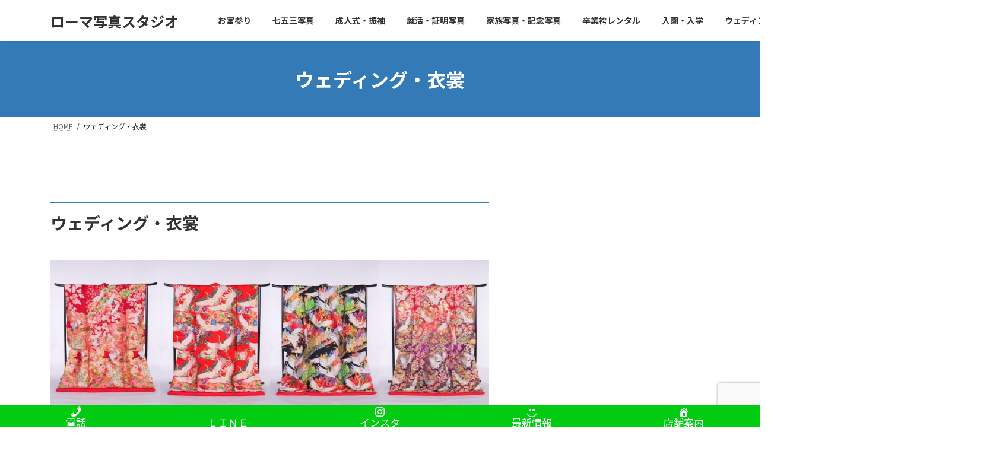

--- FILE ---
content_type: text/html; charset=UTF-8
request_url: https://roma-studio.net/buraidal/
body_size: 25790
content:
<!DOCTYPE html>
<html lang="ja">
<head>
<meta charset="utf-8">
<meta http-equiv="X-UA-Compatible" content="IE=edge">
<meta name="viewport" content="width=device-width, initial-scale=1">
<!-- Google tag (gtag.js) --><script async src="https://www.googletagmanager.com/gtag/js?id=G-V3JFY5EHCH"></script><script>window.dataLayer = window.dataLayer || [];function gtag(){dataLayer.push(arguments);}gtag('js', new Date());gtag('config', 'G-V3JFY5EHCH');</script>
<meta name='robots' content='index, follow, max-image-preview:large, max-snippet:-1, max-video-preview:-1' />

	<!-- This site is optimized with the Yoast SEO plugin v26.7 - https://yoast.com/wordpress/plugins/seo/ -->
	<title>ウェディング・衣裳 - ローマ写真スタジオ</title>
	<meta name="description" content="静岡市ウェディングフォト　写真スタジオ・美容室・衣裳レンタル無料。結婚式はしないけれどお写真をお考えの方、結婚式の前撮り、スタジオ撮影、ロケーションフォト、ご予約受付中。家族写真はお母様の黒留袖、衣裳レンタル無料。" />
	<link rel="canonical" href="https://roma-studio.net/buraidal/" />
	<meta property="og:locale" content="ja_JP" />
	<meta property="og:type" content="article" />
	<meta property="og:title" content="ウェディング・衣裳 - ローマ写真スタジオ" />
	<meta property="og:description" content="静岡市ウェディングフォト　写真スタジオ・美容室・衣裳レンタル無料。結婚式はしないけれどお写真をお考えの方、結婚式の前撮り、スタジオ撮影、ロケーションフォト、ご予約受付中。家族写真はお母様の黒留袖、衣裳レンタル無料。" />
	<meta property="og:url" content="https://roma-studio.net/buraidal/" />
	<meta property="og:site_name" content="ローマ写真スタジオ" />
	<meta property="article:publisher" content="https://www.facebook.com/shizuokacityroma" />
	<meta property="article:modified_time" content="2025-11-04T23:48:22+00:00" />
	<meta property="og:image" content="https://roma-studio.net/wp-content/uploads/2021/09/IMG_0108-2.jpg" />
	<meta property="og:image:width" content="459" />
	<meta property="og:image:height" content="628" />
	<meta property="og:image:type" content="image/jpeg" />
	<meta name="twitter:card" content="summary_large_image" />
	<meta name="twitter:site" content="@shizuokaroma" />
	<meta name="twitter:label1" content="推定読み取り時間" />
	<meta name="twitter:data1" content="13分" />
	<script type="application/ld+json" class="yoast-schema-graph">{"@context":"https://schema.org","@graph":[{"@type":"WebPage","@id":"https://roma-studio.net/buraidal/","url":"https://roma-studio.net/buraidal/","name":"ウェディング・衣裳 - ローマ写真スタジオ","isPartOf":{"@id":"https://roma-studio.net/#website"},"primaryImageOfPage":{"@id":"https://roma-studio.net/buraidal/#primaryimage"},"image":{"@id":"https://roma-studio.net/buraidal/#primaryimage"},"thumbnailUrl":"https://roma-studio.net/wp-content/uploads/2021/09/IMG_0108-2.jpg","datePublished":"2021-09-26T00:34:41+00:00","dateModified":"2025-11-04T23:48:22+00:00","description":"静岡市ウェディングフォト　写真スタジオ・美容室・衣裳レンタル無料。結婚式はしないけれどお写真をお考えの方、結婚式の前撮り、スタジオ撮影、ロケーションフォト、ご予約受付中。家族写真はお母様の黒留袖、衣裳レンタル無料。","breadcrumb":{"@id":"https://roma-studio.net/buraidal/#breadcrumb"},"inLanguage":"ja","potentialAction":[{"@type":"ReadAction","target":["https://roma-studio.net/buraidal/"]}]},{"@type":"ImageObject","inLanguage":"ja","@id":"https://roma-studio.net/buraidal/#primaryimage","url":"https://roma-studio.net/wp-content/uploads/2021/09/IMG_0108-2.jpg","contentUrl":"https://roma-studio.net/wp-content/uploads/2021/09/IMG_0108-2.jpg","width":459,"height":628,"caption":"和装ロケ―ション"},{"@type":"BreadcrumbList","@id":"https://roma-studio.net/buraidal/#breadcrumb","itemListElement":[{"@type":"ListItem","position":1,"name":"ホーム","item":"https://roma-studio.net/"},{"@type":"ListItem","position":2,"name":"ウェディング・衣裳"}]},{"@type":"WebSite","@id":"https://roma-studio.net/#website","url":"https://roma-studio.net/","name":"ローマ写真スタジオ","description":"静岡県静岡市の写真撮影と衣裳レンタル 美容室","potentialAction":[{"@type":"SearchAction","target":{"@type":"EntryPoint","urlTemplate":"https://roma-studio.net/?s={search_term_string}"},"query-input":{"@type":"PropertyValueSpecification","valueRequired":true,"valueName":"search_term_string"}}],"inLanguage":"ja"}]}</script>
	<!-- / Yoast SEO plugin. -->


<link rel="alternate" type="application/rss+xml" title="ローマ写真スタジオ &raquo; フィード" href="https://roma-studio.net/feed/" />
<link rel="alternate" type="application/rss+xml" title="ローマ写真スタジオ &raquo; コメントフィード" href="https://roma-studio.net/comments/feed/" />
<link rel="alternate" title="oEmbed (JSON)" type="application/json+oembed" href="https://roma-studio.net/wp-json/oembed/1.0/embed?url=https%3A%2F%2Froma-studio.net%2Fburaidal%2F" />
<link rel="alternate" title="oEmbed (XML)" type="text/xml+oembed" href="https://roma-studio.net/wp-json/oembed/1.0/embed?url=https%3A%2F%2Froma-studio.net%2Fburaidal%2F&#038;format=xml" />
<meta name="description" content="ウェディング・衣裳" /><style id='wp-img-auto-sizes-contain-inline-css' type='text/css'>
img:is([sizes=auto i],[sizes^="auto," i]){contain-intrinsic-size:3000px 1500px}
/*# sourceURL=wp-img-auto-sizes-contain-inline-css */
</style>
<link rel='stylesheet' id='vkExUnit_common_style-css' href='https://roma-studio.net/wp-content/plugins/vk-all-in-one-expansion-unit/assets/css/vkExUnit_style.css?ver=9.113.0.1' type='text/css' media='all' />
<style id='vkExUnit_common_style-inline-css' type='text/css'>
:root {--ver_page_top_button_url:url(https://roma-studio.net/wp-content/plugins/vk-all-in-one-expansion-unit/assets/images/to-top-btn-icon.svg);}@font-face {font-weight: normal;font-style: normal;font-family: "vk_sns";src: url("https://roma-studio.net/wp-content/plugins/vk-all-in-one-expansion-unit/inc/sns/icons/fonts/vk_sns.eot?-bq20cj");src: url("https://roma-studio.net/wp-content/plugins/vk-all-in-one-expansion-unit/inc/sns/icons/fonts/vk_sns.eot?#iefix-bq20cj") format("embedded-opentype"),url("https://roma-studio.net/wp-content/plugins/vk-all-in-one-expansion-unit/inc/sns/icons/fonts/vk_sns.woff?-bq20cj") format("woff"),url("https://roma-studio.net/wp-content/plugins/vk-all-in-one-expansion-unit/inc/sns/icons/fonts/vk_sns.ttf?-bq20cj") format("truetype"),url("https://roma-studio.net/wp-content/plugins/vk-all-in-one-expansion-unit/inc/sns/icons/fonts/vk_sns.svg?-bq20cj#vk_sns") format("svg");}
.veu_promotion-alert__content--text {border: 1px solid rgba(0,0,0,0.125);padding: 0.5em 1em;border-radius: var(--vk-size-radius);margin-bottom: var(--vk-margin-block-bottom);font-size: 0.875rem;}/* Alert Content部分に段落タグを入れた場合に最後の段落の余白を0にする */.veu_promotion-alert__content--text p:last-of-type{margin-bottom:0;margin-top: 0;}
/*# sourceURL=vkExUnit_common_style-inline-css */
</style>
<style id='wp-emoji-styles-inline-css' type='text/css'>

	img.wp-smiley, img.emoji {
		display: inline !important;
		border: none !important;
		box-shadow: none !important;
		height: 1em !important;
		width: 1em !important;
		margin: 0 0.07em !important;
		vertical-align: -0.1em !important;
		background: none !important;
		padding: 0 !important;
	}
/*# sourceURL=wp-emoji-styles-inline-css */
</style>
<style id='wp-block-library-inline-css' type='text/css'>
:root{--wp-block-synced-color:#7a00df;--wp-block-synced-color--rgb:122,0,223;--wp-bound-block-color:var(--wp-block-synced-color);--wp-editor-canvas-background:#ddd;--wp-admin-theme-color:#007cba;--wp-admin-theme-color--rgb:0,124,186;--wp-admin-theme-color-darker-10:#006ba1;--wp-admin-theme-color-darker-10--rgb:0,107,160.5;--wp-admin-theme-color-darker-20:#005a87;--wp-admin-theme-color-darker-20--rgb:0,90,135;--wp-admin-border-width-focus:2px}@media (min-resolution:192dpi){:root{--wp-admin-border-width-focus:1.5px}}.wp-element-button{cursor:pointer}:root .has-very-light-gray-background-color{background-color:#eee}:root .has-very-dark-gray-background-color{background-color:#313131}:root .has-very-light-gray-color{color:#eee}:root .has-very-dark-gray-color{color:#313131}:root .has-vivid-green-cyan-to-vivid-cyan-blue-gradient-background{background:linear-gradient(135deg,#00d084,#0693e3)}:root .has-purple-crush-gradient-background{background:linear-gradient(135deg,#34e2e4,#4721fb 50%,#ab1dfe)}:root .has-hazy-dawn-gradient-background{background:linear-gradient(135deg,#faaca8,#dad0ec)}:root .has-subdued-olive-gradient-background{background:linear-gradient(135deg,#fafae1,#67a671)}:root .has-atomic-cream-gradient-background{background:linear-gradient(135deg,#fdd79a,#004a59)}:root .has-nightshade-gradient-background{background:linear-gradient(135deg,#330968,#31cdcf)}:root .has-midnight-gradient-background{background:linear-gradient(135deg,#020381,#2874fc)}:root{--wp--preset--font-size--normal:16px;--wp--preset--font-size--huge:42px}.has-regular-font-size{font-size:1em}.has-larger-font-size{font-size:2.625em}.has-normal-font-size{font-size:var(--wp--preset--font-size--normal)}.has-huge-font-size{font-size:var(--wp--preset--font-size--huge)}.has-text-align-center{text-align:center}.has-text-align-left{text-align:left}.has-text-align-right{text-align:right}.has-fit-text{white-space:nowrap!important}#end-resizable-editor-section{display:none}.aligncenter{clear:both}.items-justified-left{justify-content:flex-start}.items-justified-center{justify-content:center}.items-justified-right{justify-content:flex-end}.items-justified-space-between{justify-content:space-between}.screen-reader-text{border:0;clip-path:inset(50%);height:1px;margin:-1px;overflow:hidden;padding:0;position:absolute;width:1px;word-wrap:normal!important}.screen-reader-text:focus{background-color:#ddd;clip-path:none;color:#444;display:block;font-size:1em;height:auto;left:5px;line-height:normal;padding:15px 23px 14px;text-decoration:none;top:5px;width:auto;z-index:100000}html :where(.has-border-color){border-style:solid}html :where([style*=border-top-color]){border-top-style:solid}html :where([style*=border-right-color]){border-right-style:solid}html :where([style*=border-bottom-color]){border-bottom-style:solid}html :where([style*=border-left-color]){border-left-style:solid}html :where([style*=border-width]){border-style:solid}html :where([style*=border-top-width]){border-top-style:solid}html :where([style*=border-right-width]){border-right-style:solid}html :where([style*=border-bottom-width]){border-bottom-style:solid}html :where([style*=border-left-width]){border-left-style:solid}html :where(img[class*=wp-image-]){height:auto;max-width:100%}:where(figure){margin:0 0 1em}html :where(.is-position-sticky){--wp-admin--admin-bar--position-offset:var(--wp-admin--admin-bar--height,0px)}@media screen and (max-width:600px){html :where(.is-position-sticky){--wp-admin--admin-bar--position-offset:0px}}
.vk-cols--reverse{flex-direction:row-reverse}.vk-cols--hasbtn{margin-bottom:0}.vk-cols--hasbtn>.row>.vk_gridColumn_item,.vk-cols--hasbtn>.wp-block-column{position:relative;padding-bottom:3em}.vk-cols--hasbtn>.row>.vk_gridColumn_item>.wp-block-buttons,.vk-cols--hasbtn>.row>.vk_gridColumn_item>.vk_button,.vk-cols--hasbtn>.wp-block-column>.wp-block-buttons,.vk-cols--hasbtn>.wp-block-column>.vk_button{position:absolute;bottom:0;width:100%}.vk-cols--fit.wp-block-columns{gap:0}.vk-cols--fit.wp-block-columns,.vk-cols--fit.wp-block-columns:not(.is-not-stacked-on-mobile){margin-top:0;margin-bottom:0;justify-content:space-between}.vk-cols--fit.wp-block-columns>.wp-block-column *:last-child,.vk-cols--fit.wp-block-columns:not(.is-not-stacked-on-mobile)>.wp-block-column *:last-child{margin-bottom:0}.vk-cols--fit.wp-block-columns>.wp-block-column>.wp-block-cover,.vk-cols--fit.wp-block-columns:not(.is-not-stacked-on-mobile)>.wp-block-column>.wp-block-cover{margin-top:0}.vk-cols--fit.wp-block-columns.has-background,.vk-cols--fit.wp-block-columns:not(.is-not-stacked-on-mobile).has-background{padding:0}@media(max-width: 599px){.vk-cols--fit.wp-block-columns:not(.has-background)>.wp-block-column:not(.has-background),.vk-cols--fit.wp-block-columns:not(.is-not-stacked-on-mobile):not(.has-background)>.wp-block-column:not(.has-background){padding-left:0 !important;padding-right:0 !important}}@media(min-width: 782px){.vk-cols--fit.wp-block-columns .block-editor-block-list__block.wp-block-column:not(:first-child),.vk-cols--fit.wp-block-columns>.wp-block-column:not(:first-child),.vk-cols--fit.wp-block-columns:not(.is-not-stacked-on-mobile) .block-editor-block-list__block.wp-block-column:not(:first-child),.vk-cols--fit.wp-block-columns:not(.is-not-stacked-on-mobile)>.wp-block-column:not(:first-child){margin-left:0}}@media(min-width: 600px)and (max-width: 781px){.vk-cols--fit.wp-block-columns .wp-block-column:nth-child(2n),.vk-cols--fit.wp-block-columns:not(.is-not-stacked-on-mobile) .wp-block-column:nth-child(2n){margin-left:0}.vk-cols--fit.wp-block-columns .wp-block-column:not(:only-child),.vk-cols--fit.wp-block-columns:not(.is-not-stacked-on-mobile) .wp-block-column:not(:only-child){flex-basis:50% !important}}.vk-cols--fit--gap1.wp-block-columns{gap:1px}@media(min-width: 600px)and (max-width: 781px){.vk-cols--fit--gap1.wp-block-columns .wp-block-column:not(:only-child){flex-basis:calc(50% - 1px) !important}}.vk-cols--fit.vk-cols--grid>.block-editor-block-list__block,.vk-cols--fit.vk-cols--grid>.wp-block-column,.vk-cols--fit.vk-cols--grid:not(.is-not-stacked-on-mobile)>.block-editor-block-list__block,.vk-cols--fit.vk-cols--grid:not(.is-not-stacked-on-mobile)>.wp-block-column{flex-basis:50%;box-sizing:border-box}@media(max-width: 599px){.vk-cols--fit.vk-cols--grid.vk-cols--grid--alignfull>.wp-block-column:nth-child(2)>.wp-block-cover,.vk-cols--fit.vk-cols--grid.vk-cols--grid--alignfull>.wp-block-column:nth-child(2)>.vk_outer,.vk-cols--fit.vk-cols--grid:not(.is-not-stacked-on-mobile).vk-cols--grid--alignfull>.wp-block-column:nth-child(2)>.wp-block-cover,.vk-cols--fit.vk-cols--grid:not(.is-not-stacked-on-mobile).vk-cols--grid--alignfull>.wp-block-column:nth-child(2)>.vk_outer{width:100vw;margin-right:calc((100% - 100vw)/2);margin-left:calc((100% - 100vw)/2)}}@media(min-width: 600px){.vk-cols--fit.vk-cols--grid.vk-cols--grid--alignfull>.wp-block-column:nth-child(2)>.wp-block-cover,.vk-cols--fit.vk-cols--grid.vk-cols--grid--alignfull>.wp-block-column:nth-child(2)>.vk_outer,.vk-cols--fit.vk-cols--grid:not(.is-not-stacked-on-mobile).vk-cols--grid--alignfull>.wp-block-column:nth-child(2)>.wp-block-cover,.vk-cols--fit.vk-cols--grid:not(.is-not-stacked-on-mobile).vk-cols--grid--alignfull>.wp-block-column:nth-child(2)>.vk_outer{margin-right:calc(100% - 50vw);width:50vw}}@media(min-width: 600px){.vk-cols--fit.vk-cols--grid.vk-cols--grid--alignfull.vk-cols--reverse>.wp-block-column,.vk-cols--fit.vk-cols--grid:not(.is-not-stacked-on-mobile).vk-cols--grid--alignfull.vk-cols--reverse>.wp-block-column{margin-left:0;margin-right:0}.vk-cols--fit.vk-cols--grid.vk-cols--grid--alignfull.vk-cols--reverse>.wp-block-column:nth-child(2)>.wp-block-cover,.vk-cols--fit.vk-cols--grid.vk-cols--grid--alignfull.vk-cols--reverse>.wp-block-column:nth-child(2)>.vk_outer,.vk-cols--fit.vk-cols--grid:not(.is-not-stacked-on-mobile).vk-cols--grid--alignfull.vk-cols--reverse>.wp-block-column:nth-child(2)>.wp-block-cover,.vk-cols--fit.vk-cols--grid:not(.is-not-stacked-on-mobile).vk-cols--grid--alignfull.vk-cols--reverse>.wp-block-column:nth-child(2)>.vk_outer{margin-left:calc(100% - 50vw)}}.vk-cols--menu h2,.vk-cols--menu h3,.vk-cols--menu h4,.vk-cols--menu h5{margin-bottom:.2em;text-shadow:#000 0 0 10px}.vk-cols--menu h2:first-child,.vk-cols--menu h3:first-child,.vk-cols--menu h4:first-child,.vk-cols--menu h5:first-child{margin-top:0}.vk-cols--menu p{margin-bottom:1rem;text-shadow:#000 0 0 10px}.vk-cols--menu .wp-block-cover__inner-container:last-child{margin-bottom:0}.vk-cols--fitbnrs .wp-block-column .wp-block-cover:hover img{filter:unset}.vk-cols--fitbnrs .wp-block-column .wp-block-cover:hover{background-color:unset}.vk-cols--fitbnrs .wp-block-column .wp-block-cover:hover .wp-block-cover__image-background{filter:unset !important}.vk-cols--fitbnrs .wp-block-cover .wp-block-cover__inner-container{position:absolute;height:100%;width:100%}.vk-cols--fitbnrs .vk_button{height:100%;margin:0}.vk-cols--fitbnrs .vk_button .vk_button_btn,.vk-cols--fitbnrs .vk_button .btn{height:100%;width:100%;border:none;box-shadow:none;background-color:unset !important;transition:unset}.vk-cols--fitbnrs .vk_button .vk_button_btn:hover,.vk-cols--fitbnrs .vk_button .btn:hover{transition:unset}.vk-cols--fitbnrs .vk_button .vk_button_btn:after,.vk-cols--fitbnrs .vk_button .btn:after{border:none}.vk-cols--fitbnrs .vk_button .vk_button_link_txt{width:100%;position:absolute;top:50%;left:50%;transform:translateY(-50%) translateX(-50%);font-size:2rem;text-shadow:#000 0 0 10px}.vk-cols--fitbnrs .vk_button .vk_button_link_subCaption{width:100%;position:absolute;top:calc(50% + 2.2em);left:50%;transform:translateY(-50%) translateX(-50%);text-shadow:#000 0 0 10px}@media(min-width: 992px){.vk-cols--media.wp-block-columns{gap:3rem}}.vk-fit-map figure{margin-bottom:0}.vk-fit-map iframe{position:relative;margin-bottom:0;display:block;max-height:400px;width:100vw}.vk-fit-map:is(.alignfull,.alignwide) div{max-width:100%}.vk-table--th--width25 :where(tr>*:first-child){width:25%}.vk-table--th--width30 :where(tr>*:first-child){width:30%}.vk-table--th--width35 :where(tr>*:first-child){width:35%}.vk-table--th--width40 :where(tr>*:first-child){width:40%}.vk-table--th--bg-bright :where(tr>*:first-child){background-color:var(--wp--preset--color--bg-secondary, rgba(0, 0, 0, 0.05))}@media(max-width: 599px){.vk-table--mobile-block :is(th,td){width:100%;display:block}.vk-table--mobile-block.wp-block-table table :is(th,td){border-top:none}}.vk-table--width--th25 :where(tr>*:first-child){width:25%}.vk-table--width--th30 :where(tr>*:first-child){width:30%}.vk-table--width--th35 :where(tr>*:first-child){width:35%}.vk-table--width--th40 :where(tr>*:first-child){width:40%}.no-margin{margin:0}@media(max-width: 599px){.wp-block-image.vk-aligncenter--mobile>.alignright{float:none;margin-left:auto;margin-right:auto}.vk-no-padding-horizontal--mobile{padding-left:0 !important;padding-right:0 !important}}

/*# sourceURL=wp-block-library-inline-css */
</style><style id='wp-block-gallery-inline-css' type='text/css'>
.blocks-gallery-grid:not(.has-nested-images),.wp-block-gallery:not(.has-nested-images){display:flex;flex-wrap:wrap;list-style-type:none;margin:0;padding:0}.blocks-gallery-grid:not(.has-nested-images) .blocks-gallery-image,.blocks-gallery-grid:not(.has-nested-images) .blocks-gallery-item,.wp-block-gallery:not(.has-nested-images) .blocks-gallery-image,.wp-block-gallery:not(.has-nested-images) .blocks-gallery-item{display:flex;flex-direction:column;flex-grow:1;justify-content:center;margin:0 1em 1em 0;position:relative;width:calc(50% - 1em)}.blocks-gallery-grid:not(.has-nested-images) .blocks-gallery-image:nth-of-type(2n),.blocks-gallery-grid:not(.has-nested-images) .blocks-gallery-item:nth-of-type(2n),.wp-block-gallery:not(.has-nested-images) .blocks-gallery-image:nth-of-type(2n),.wp-block-gallery:not(.has-nested-images) .blocks-gallery-item:nth-of-type(2n){margin-right:0}.blocks-gallery-grid:not(.has-nested-images) .blocks-gallery-image figure,.blocks-gallery-grid:not(.has-nested-images) .blocks-gallery-item figure,.wp-block-gallery:not(.has-nested-images) .blocks-gallery-image figure,.wp-block-gallery:not(.has-nested-images) .blocks-gallery-item figure{align-items:flex-end;display:flex;height:100%;justify-content:flex-start;margin:0}.blocks-gallery-grid:not(.has-nested-images) .blocks-gallery-image img,.blocks-gallery-grid:not(.has-nested-images) .blocks-gallery-item img,.wp-block-gallery:not(.has-nested-images) .blocks-gallery-image img,.wp-block-gallery:not(.has-nested-images) .blocks-gallery-item img{display:block;height:auto;max-width:100%;width:auto}.blocks-gallery-grid:not(.has-nested-images) .blocks-gallery-image figcaption,.blocks-gallery-grid:not(.has-nested-images) .blocks-gallery-item figcaption,.wp-block-gallery:not(.has-nested-images) .blocks-gallery-image figcaption,.wp-block-gallery:not(.has-nested-images) .blocks-gallery-item figcaption{background:linear-gradient(0deg,#000000b3,#0000004d 70%,#0000);bottom:0;box-sizing:border-box;color:#fff;font-size:.8em;margin:0;max-height:100%;overflow:auto;padding:3em .77em .7em;position:absolute;text-align:center;width:100%;z-index:2}.blocks-gallery-grid:not(.has-nested-images) .blocks-gallery-image figcaption img,.blocks-gallery-grid:not(.has-nested-images) .blocks-gallery-item figcaption img,.wp-block-gallery:not(.has-nested-images) .blocks-gallery-image figcaption img,.wp-block-gallery:not(.has-nested-images) .blocks-gallery-item figcaption img{display:inline}.blocks-gallery-grid:not(.has-nested-images) figcaption,.wp-block-gallery:not(.has-nested-images) figcaption{flex-grow:1}.blocks-gallery-grid:not(.has-nested-images).is-cropped .blocks-gallery-image a,.blocks-gallery-grid:not(.has-nested-images).is-cropped .blocks-gallery-image img,.blocks-gallery-grid:not(.has-nested-images).is-cropped .blocks-gallery-item a,.blocks-gallery-grid:not(.has-nested-images).is-cropped .blocks-gallery-item img,.wp-block-gallery:not(.has-nested-images).is-cropped .blocks-gallery-image a,.wp-block-gallery:not(.has-nested-images).is-cropped .blocks-gallery-image img,.wp-block-gallery:not(.has-nested-images).is-cropped .blocks-gallery-item a,.wp-block-gallery:not(.has-nested-images).is-cropped .blocks-gallery-item img{flex:1;height:100%;object-fit:cover;width:100%}.blocks-gallery-grid:not(.has-nested-images).columns-1 .blocks-gallery-image,.blocks-gallery-grid:not(.has-nested-images).columns-1 .blocks-gallery-item,.wp-block-gallery:not(.has-nested-images).columns-1 .blocks-gallery-image,.wp-block-gallery:not(.has-nested-images).columns-1 .blocks-gallery-item{margin-right:0;width:100%}@media (min-width:600px){.blocks-gallery-grid:not(.has-nested-images).columns-3 .blocks-gallery-image,.blocks-gallery-grid:not(.has-nested-images).columns-3 .blocks-gallery-item,.wp-block-gallery:not(.has-nested-images).columns-3 .blocks-gallery-image,.wp-block-gallery:not(.has-nested-images).columns-3 .blocks-gallery-item{margin-right:1em;width:calc(33.33333% - .66667em)}.blocks-gallery-grid:not(.has-nested-images).columns-4 .blocks-gallery-image,.blocks-gallery-grid:not(.has-nested-images).columns-4 .blocks-gallery-item,.wp-block-gallery:not(.has-nested-images).columns-4 .blocks-gallery-image,.wp-block-gallery:not(.has-nested-images).columns-4 .blocks-gallery-item{margin-right:1em;width:calc(25% - .75em)}.blocks-gallery-grid:not(.has-nested-images).columns-5 .blocks-gallery-image,.blocks-gallery-grid:not(.has-nested-images).columns-5 .blocks-gallery-item,.wp-block-gallery:not(.has-nested-images).columns-5 .blocks-gallery-image,.wp-block-gallery:not(.has-nested-images).columns-5 .blocks-gallery-item{margin-right:1em;width:calc(20% - .8em)}.blocks-gallery-grid:not(.has-nested-images).columns-6 .blocks-gallery-image,.blocks-gallery-grid:not(.has-nested-images).columns-6 .blocks-gallery-item,.wp-block-gallery:not(.has-nested-images).columns-6 .blocks-gallery-image,.wp-block-gallery:not(.has-nested-images).columns-6 .blocks-gallery-item{margin-right:1em;width:calc(16.66667% - .83333em)}.blocks-gallery-grid:not(.has-nested-images).columns-7 .blocks-gallery-image,.blocks-gallery-grid:not(.has-nested-images).columns-7 .blocks-gallery-item,.wp-block-gallery:not(.has-nested-images).columns-7 .blocks-gallery-image,.wp-block-gallery:not(.has-nested-images).columns-7 .blocks-gallery-item{margin-right:1em;width:calc(14.28571% - .85714em)}.blocks-gallery-grid:not(.has-nested-images).columns-8 .blocks-gallery-image,.blocks-gallery-grid:not(.has-nested-images).columns-8 .blocks-gallery-item,.wp-block-gallery:not(.has-nested-images).columns-8 .blocks-gallery-image,.wp-block-gallery:not(.has-nested-images).columns-8 .blocks-gallery-item{margin-right:1em;width:calc(12.5% - .875em)}.blocks-gallery-grid:not(.has-nested-images).columns-1 .blocks-gallery-image:nth-of-type(1n),.blocks-gallery-grid:not(.has-nested-images).columns-1 .blocks-gallery-item:nth-of-type(1n),.blocks-gallery-grid:not(.has-nested-images).columns-2 .blocks-gallery-image:nth-of-type(2n),.blocks-gallery-grid:not(.has-nested-images).columns-2 .blocks-gallery-item:nth-of-type(2n),.blocks-gallery-grid:not(.has-nested-images).columns-3 .blocks-gallery-image:nth-of-type(3n),.blocks-gallery-grid:not(.has-nested-images).columns-3 .blocks-gallery-item:nth-of-type(3n),.blocks-gallery-grid:not(.has-nested-images).columns-4 .blocks-gallery-image:nth-of-type(4n),.blocks-gallery-grid:not(.has-nested-images).columns-4 .blocks-gallery-item:nth-of-type(4n),.blocks-gallery-grid:not(.has-nested-images).columns-5 .blocks-gallery-image:nth-of-type(5n),.blocks-gallery-grid:not(.has-nested-images).columns-5 .blocks-gallery-item:nth-of-type(5n),.blocks-gallery-grid:not(.has-nested-images).columns-6 .blocks-gallery-image:nth-of-type(6n),.blocks-gallery-grid:not(.has-nested-images).columns-6 .blocks-gallery-item:nth-of-type(6n),.blocks-gallery-grid:not(.has-nested-images).columns-7 .blocks-gallery-image:nth-of-type(7n),.blocks-gallery-grid:not(.has-nested-images).columns-7 .blocks-gallery-item:nth-of-type(7n),.blocks-gallery-grid:not(.has-nested-images).columns-8 .blocks-gallery-image:nth-of-type(8n),.blocks-gallery-grid:not(.has-nested-images).columns-8 .blocks-gallery-item:nth-of-type(8n),.wp-block-gallery:not(.has-nested-images).columns-1 .blocks-gallery-image:nth-of-type(1n),.wp-block-gallery:not(.has-nested-images).columns-1 .blocks-gallery-item:nth-of-type(1n),.wp-block-gallery:not(.has-nested-images).columns-2 .blocks-gallery-image:nth-of-type(2n),.wp-block-gallery:not(.has-nested-images).columns-2 .blocks-gallery-item:nth-of-type(2n),.wp-block-gallery:not(.has-nested-images).columns-3 .blocks-gallery-image:nth-of-type(3n),.wp-block-gallery:not(.has-nested-images).columns-3 .blocks-gallery-item:nth-of-type(3n),.wp-block-gallery:not(.has-nested-images).columns-4 .blocks-gallery-image:nth-of-type(4n),.wp-block-gallery:not(.has-nested-images).columns-4 .blocks-gallery-item:nth-of-type(4n),.wp-block-gallery:not(.has-nested-images).columns-5 .blocks-gallery-image:nth-of-type(5n),.wp-block-gallery:not(.has-nested-images).columns-5 .blocks-gallery-item:nth-of-type(5n),.wp-block-gallery:not(.has-nested-images).columns-6 .blocks-gallery-image:nth-of-type(6n),.wp-block-gallery:not(.has-nested-images).columns-6 .blocks-gallery-item:nth-of-type(6n),.wp-block-gallery:not(.has-nested-images).columns-7 .blocks-gallery-image:nth-of-type(7n),.wp-block-gallery:not(.has-nested-images).columns-7 .blocks-gallery-item:nth-of-type(7n),.wp-block-gallery:not(.has-nested-images).columns-8 .blocks-gallery-image:nth-of-type(8n),.wp-block-gallery:not(.has-nested-images).columns-8 .blocks-gallery-item:nth-of-type(8n){margin-right:0}}.blocks-gallery-grid:not(.has-nested-images) .blocks-gallery-image:last-child,.blocks-gallery-grid:not(.has-nested-images) .blocks-gallery-item:last-child,.wp-block-gallery:not(.has-nested-images) .blocks-gallery-image:last-child,.wp-block-gallery:not(.has-nested-images) .blocks-gallery-item:last-child{margin-right:0}.blocks-gallery-grid:not(.has-nested-images).alignleft,.blocks-gallery-grid:not(.has-nested-images).alignright,.wp-block-gallery:not(.has-nested-images).alignleft,.wp-block-gallery:not(.has-nested-images).alignright{max-width:420px;width:100%}.blocks-gallery-grid:not(.has-nested-images).aligncenter .blocks-gallery-item figure,.wp-block-gallery:not(.has-nested-images).aligncenter .blocks-gallery-item figure{justify-content:center}.wp-block-gallery:not(.is-cropped) .blocks-gallery-item{align-self:flex-start}figure.wp-block-gallery.has-nested-images{align-items:normal}.wp-block-gallery.has-nested-images figure.wp-block-image:not(#individual-image){margin:0;width:calc(50% - var(--wp--style--unstable-gallery-gap, 16px)/2)}.wp-block-gallery.has-nested-images figure.wp-block-image{box-sizing:border-box;display:flex;flex-direction:column;flex-grow:1;justify-content:center;max-width:100%;position:relative}.wp-block-gallery.has-nested-images figure.wp-block-image>a,.wp-block-gallery.has-nested-images figure.wp-block-image>div{flex-direction:column;flex-grow:1;margin:0}.wp-block-gallery.has-nested-images figure.wp-block-image img{display:block;height:auto;max-width:100%!important;width:auto}.wp-block-gallery.has-nested-images figure.wp-block-image figcaption,.wp-block-gallery.has-nested-images figure.wp-block-image:has(figcaption):before{bottom:0;left:0;max-height:100%;position:absolute;right:0}.wp-block-gallery.has-nested-images figure.wp-block-image:has(figcaption):before{backdrop-filter:blur(3px);content:"";height:100%;-webkit-mask-image:linear-gradient(0deg,#000 20%,#0000);mask-image:linear-gradient(0deg,#000 20%,#0000);max-height:40%;pointer-events:none}.wp-block-gallery.has-nested-images figure.wp-block-image figcaption{box-sizing:border-box;color:#fff;font-size:13px;margin:0;overflow:auto;padding:1em;text-align:center;text-shadow:0 0 1.5px #000}.wp-block-gallery.has-nested-images figure.wp-block-image figcaption::-webkit-scrollbar{height:12px;width:12px}.wp-block-gallery.has-nested-images figure.wp-block-image figcaption::-webkit-scrollbar-track{background-color:initial}.wp-block-gallery.has-nested-images figure.wp-block-image figcaption::-webkit-scrollbar-thumb{background-clip:padding-box;background-color:initial;border:3px solid #0000;border-radius:8px}.wp-block-gallery.has-nested-images figure.wp-block-image figcaption:focus-within::-webkit-scrollbar-thumb,.wp-block-gallery.has-nested-images figure.wp-block-image figcaption:focus::-webkit-scrollbar-thumb,.wp-block-gallery.has-nested-images figure.wp-block-image figcaption:hover::-webkit-scrollbar-thumb{background-color:#fffc}.wp-block-gallery.has-nested-images figure.wp-block-image figcaption{scrollbar-color:#0000 #0000;scrollbar-gutter:stable both-edges;scrollbar-width:thin}.wp-block-gallery.has-nested-images figure.wp-block-image figcaption:focus,.wp-block-gallery.has-nested-images figure.wp-block-image figcaption:focus-within,.wp-block-gallery.has-nested-images figure.wp-block-image figcaption:hover{scrollbar-color:#fffc #0000}.wp-block-gallery.has-nested-images figure.wp-block-image figcaption{will-change:transform}@media (hover:none){.wp-block-gallery.has-nested-images figure.wp-block-image figcaption{scrollbar-color:#fffc #0000}}.wp-block-gallery.has-nested-images figure.wp-block-image figcaption{background:linear-gradient(0deg,#0006,#0000)}.wp-block-gallery.has-nested-images figure.wp-block-image figcaption img{display:inline}.wp-block-gallery.has-nested-images figure.wp-block-image figcaption a{color:inherit}.wp-block-gallery.has-nested-images figure.wp-block-image.has-custom-border img{box-sizing:border-box}.wp-block-gallery.has-nested-images figure.wp-block-image.has-custom-border>a,.wp-block-gallery.has-nested-images figure.wp-block-image.has-custom-border>div,.wp-block-gallery.has-nested-images figure.wp-block-image.is-style-rounded>a,.wp-block-gallery.has-nested-images figure.wp-block-image.is-style-rounded>div{flex:1 1 auto}.wp-block-gallery.has-nested-images figure.wp-block-image.has-custom-border figcaption,.wp-block-gallery.has-nested-images figure.wp-block-image.is-style-rounded figcaption{background:none;color:inherit;flex:initial;margin:0;padding:10px 10px 9px;position:relative;text-shadow:none}.wp-block-gallery.has-nested-images figure.wp-block-image.has-custom-border:before,.wp-block-gallery.has-nested-images figure.wp-block-image.is-style-rounded:before{content:none}.wp-block-gallery.has-nested-images figcaption{flex-basis:100%;flex-grow:1;text-align:center}.wp-block-gallery.has-nested-images:not(.is-cropped) figure.wp-block-image:not(#individual-image){margin-bottom:auto;margin-top:0}.wp-block-gallery.has-nested-images.is-cropped figure.wp-block-image:not(#individual-image){align-self:inherit}.wp-block-gallery.has-nested-images.is-cropped figure.wp-block-image:not(#individual-image)>a,.wp-block-gallery.has-nested-images.is-cropped figure.wp-block-image:not(#individual-image)>div:not(.components-drop-zone){display:flex}.wp-block-gallery.has-nested-images.is-cropped figure.wp-block-image:not(#individual-image) a,.wp-block-gallery.has-nested-images.is-cropped figure.wp-block-image:not(#individual-image) img{flex:1 0 0%;height:100%;object-fit:cover;width:100%}.wp-block-gallery.has-nested-images.columns-1 figure.wp-block-image:not(#individual-image){width:100%}@media (min-width:600px){.wp-block-gallery.has-nested-images.columns-3 figure.wp-block-image:not(#individual-image){width:calc(33.33333% - var(--wp--style--unstable-gallery-gap, 16px)*.66667)}.wp-block-gallery.has-nested-images.columns-4 figure.wp-block-image:not(#individual-image){width:calc(25% - var(--wp--style--unstable-gallery-gap, 16px)*.75)}.wp-block-gallery.has-nested-images.columns-5 figure.wp-block-image:not(#individual-image){width:calc(20% - var(--wp--style--unstable-gallery-gap, 16px)*.8)}.wp-block-gallery.has-nested-images.columns-6 figure.wp-block-image:not(#individual-image){width:calc(16.66667% - var(--wp--style--unstable-gallery-gap, 16px)*.83333)}.wp-block-gallery.has-nested-images.columns-7 figure.wp-block-image:not(#individual-image){width:calc(14.28571% - var(--wp--style--unstable-gallery-gap, 16px)*.85714)}.wp-block-gallery.has-nested-images.columns-8 figure.wp-block-image:not(#individual-image){width:calc(12.5% - var(--wp--style--unstable-gallery-gap, 16px)*.875)}.wp-block-gallery.has-nested-images.columns-default figure.wp-block-image:not(#individual-image){width:calc(33.33% - var(--wp--style--unstable-gallery-gap, 16px)*.66667)}.wp-block-gallery.has-nested-images.columns-default figure.wp-block-image:not(#individual-image):first-child:nth-last-child(2),.wp-block-gallery.has-nested-images.columns-default figure.wp-block-image:not(#individual-image):first-child:nth-last-child(2)~figure.wp-block-image:not(#individual-image){width:calc(50% - var(--wp--style--unstable-gallery-gap, 16px)*.5)}.wp-block-gallery.has-nested-images.columns-default figure.wp-block-image:not(#individual-image):first-child:last-child{width:100%}}.wp-block-gallery.has-nested-images.alignleft,.wp-block-gallery.has-nested-images.alignright{max-width:420px;width:100%}.wp-block-gallery.has-nested-images.aligncenter{justify-content:center}
/*# sourceURL=https://roma-studio.net/wp-includes/blocks/gallery/style.min.css */
</style>
<style id='wp-block-heading-inline-css' type='text/css'>
h1:where(.wp-block-heading).has-background,h2:where(.wp-block-heading).has-background,h3:where(.wp-block-heading).has-background,h4:where(.wp-block-heading).has-background,h5:where(.wp-block-heading).has-background,h6:where(.wp-block-heading).has-background{padding:1.25em 2.375em}h1.has-text-align-left[style*=writing-mode]:where([style*=vertical-lr]),h1.has-text-align-right[style*=writing-mode]:where([style*=vertical-rl]),h2.has-text-align-left[style*=writing-mode]:where([style*=vertical-lr]),h2.has-text-align-right[style*=writing-mode]:where([style*=vertical-rl]),h3.has-text-align-left[style*=writing-mode]:where([style*=vertical-lr]),h3.has-text-align-right[style*=writing-mode]:where([style*=vertical-rl]),h4.has-text-align-left[style*=writing-mode]:where([style*=vertical-lr]),h4.has-text-align-right[style*=writing-mode]:where([style*=vertical-rl]),h5.has-text-align-left[style*=writing-mode]:where([style*=vertical-lr]),h5.has-text-align-right[style*=writing-mode]:where([style*=vertical-rl]),h6.has-text-align-left[style*=writing-mode]:where([style*=vertical-lr]),h6.has-text-align-right[style*=writing-mode]:where([style*=vertical-rl]){rotate:180deg}
/*# sourceURL=https://roma-studio.net/wp-includes/blocks/heading/style.min.css */
</style>
<style id='wp-block-image-inline-css' type='text/css'>
.wp-block-image>a,.wp-block-image>figure>a{display:inline-block}.wp-block-image img{box-sizing:border-box;height:auto;max-width:100%;vertical-align:bottom}@media not (prefers-reduced-motion){.wp-block-image img.hide{visibility:hidden}.wp-block-image img.show{animation:show-content-image .4s}}.wp-block-image[style*=border-radius] img,.wp-block-image[style*=border-radius]>a{border-radius:inherit}.wp-block-image.has-custom-border img{box-sizing:border-box}.wp-block-image.aligncenter{text-align:center}.wp-block-image.alignfull>a,.wp-block-image.alignwide>a{width:100%}.wp-block-image.alignfull img,.wp-block-image.alignwide img{height:auto;width:100%}.wp-block-image .aligncenter,.wp-block-image .alignleft,.wp-block-image .alignright,.wp-block-image.aligncenter,.wp-block-image.alignleft,.wp-block-image.alignright{display:table}.wp-block-image .aligncenter>figcaption,.wp-block-image .alignleft>figcaption,.wp-block-image .alignright>figcaption,.wp-block-image.aligncenter>figcaption,.wp-block-image.alignleft>figcaption,.wp-block-image.alignright>figcaption{caption-side:bottom;display:table-caption}.wp-block-image .alignleft{float:left;margin:.5em 1em .5em 0}.wp-block-image .alignright{float:right;margin:.5em 0 .5em 1em}.wp-block-image .aligncenter{margin-left:auto;margin-right:auto}.wp-block-image :where(figcaption){margin-bottom:1em;margin-top:.5em}.wp-block-image.is-style-circle-mask img{border-radius:9999px}@supports ((-webkit-mask-image:none) or (mask-image:none)) or (-webkit-mask-image:none){.wp-block-image.is-style-circle-mask img{border-radius:0;-webkit-mask-image:url('data:image/svg+xml;utf8,<svg viewBox="0 0 100 100" xmlns="http://www.w3.org/2000/svg"><circle cx="50" cy="50" r="50"/></svg>');mask-image:url('data:image/svg+xml;utf8,<svg viewBox="0 0 100 100" xmlns="http://www.w3.org/2000/svg"><circle cx="50" cy="50" r="50"/></svg>');mask-mode:alpha;-webkit-mask-position:center;mask-position:center;-webkit-mask-repeat:no-repeat;mask-repeat:no-repeat;-webkit-mask-size:contain;mask-size:contain}}:root :where(.wp-block-image.is-style-rounded img,.wp-block-image .is-style-rounded img){border-radius:9999px}.wp-block-image figure{margin:0}.wp-lightbox-container{display:flex;flex-direction:column;position:relative}.wp-lightbox-container img{cursor:zoom-in}.wp-lightbox-container img:hover+button{opacity:1}.wp-lightbox-container button{align-items:center;backdrop-filter:blur(16px) saturate(180%);background-color:#5a5a5a40;border:none;border-radius:4px;cursor:zoom-in;display:flex;height:20px;justify-content:center;opacity:0;padding:0;position:absolute;right:16px;text-align:center;top:16px;width:20px;z-index:100}@media not (prefers-reduced-motion){.wp-lightbox-container button{transition:opacity .2s ease}}.wp-lightbox-container button:focus-visible{outline:3px auto #5a5a5a40;outline:3px auto -webkit-focus-ring-color;outline-offset:3px}.wp-lightbox-container button:hover{cursor:pointer;opacity:1}.wp-lightbox-container button:focus{opacity:1}.wp-lightbox-container button:focus,.wp-lightbox-container button:hover,.wp-lightbox-container button:not(:hover):not(:active):not(.has-background){background-color:#5a5a5a40;border:none}.wp-lightbox-overlay{box-sizing:border-box;cursor:zoom-out;height:100vh;left:0;overflow:hidden;position:fixed;top:0;visibility:hidden;width:100%;z-index:100000}.wp-lightbox-overlay .close-button{align-items:center;cursor:pointer;display:flex;justify-content:center;min-height:40px;min-width:40px;padding:0;position:absolute;right:calc(env(safe-area-inset-right) + 16px);top:calc(env(safe-area-inset-top) + 16px);z-index:5000000}.wp-lightbox-overlay .close-button:focus,.wp-lightbox-overlay .close-button:hover,.wp-lightbox-overlay .close-button:not(:hover):not(:active):not(.has-background){background:none;border:none}.wp-lightbox-overlay .lightbox-image-container{height:var(--wp--lightbox-container-height);left:50%;overflow:hidden;position:absolute;top:50%;transform:translate(-50%,-50%);transform-origin:top left;width:var(--wp--lightbox-container-width);z-index:9999999999}.wp-lightbox-overlay .wp-block-image{align-items:center;box-sizing:border-box;display:flex;height:100%;justify-content:center;margin:0;position:relative;transform-origin:0 0;width:100%;z-index:3000000}.wp-lightbox-overlay .wp-block-image img{height:var(--wp--lightbox-image-height);min-height:var(--wp--lightbox-image-height);min-width:var(--wp--lightbox-image-width);width:var(--wp--lightbox-image-width)}.wp-lightbox-overlay .wp-block-image figcaption{display:none}.wp-lightbox-overlay button{background:none;border:none}.wp-lightbox-overlay .scrim{background-color:#fff;height:100%;opacity:.9;position:absolute;width:100%;z-index:2000000}.wp-lightbox-overlay.active{visibility:visible}@media not (prefers-reduced-motion){.wp-lightbox-overlay.active{animation:turn-on-visibility .25s both}.wp-lightbox-overlay.active img{animation:turn-on-visibility .35s both}.wp-lightbox-overlay.show-closing-animation:not(.active){animation:turn-off-visibility .35s both}.wp-lightbox-overlay.show-closing-animation:not(.active) img{animation:turn-off-visibility .25s both}.wp-lightbox-overlay.zoom.active{animation:none;opacity:1;visibility:visible}.wp-lightbox-overlay.zoom.active .lightbox-image-container{animation:lightbox-zoom-in .4s}.wp-lightbox-overlay.zoom.active .lightbox-image-container img{animation:none}.wp-lightbox-overlay.zoom.active .scrim{animation:turn-on-visibility .4s forwards}.wp-lightbox-overlay.zoom.show-closing-animation:not(.active){animation:none}.wp-lightbox-overlay.zoom.show-closing-animation:not(.active) .lightbox-image-container{animation:lightbox-zoom-out .4s}.wp-lightbox-overlay.zoom.show-closing-animation:not(.active) .lightbox-image-container img{animation:none}.wp-lightbox-overlay.zoom.show-closing-animation:not(.active) .scrim{animation:turn-off-visibility .4s forwards}}@keyframes show-content-image{0%{visibility:hidden}99%{visibility:hidden}to{visibility:visible}}@keyframes turn-on-visibility{0%{opacity:0}to{opacity:1}}@keyframes turn-off-visibility{0%{opacity:1;visibility:visible}99%{opacity:0;visibility:visible}to{opacity:0;visibility:hidden}}@keyframes lightbox-zoom-in{0%{transform:translate(calc((-100vw + var(--wp--lightbox-scrollbar-width))/2 + var(--wp--lightbox-initial-left-position)),calc(-50vh + var(--wp--lightbox-initial-top-position))) scale(var(--wp--lightbox-scale))}to{transform:translate(-50%,-50%) scale(1)}}@keyframes lightbox-zoom-out{0%{transform:translate(-50%,-50%) scale(1);visibility:visible}99%{visibility:visible}to{transform:translate(calc((-100vw + var(--wp--lightbox-scrollbar-width))/2 + var(--wp--lightbox-initial-left-position)),calc(-50vh + var(--wp--lightbox-initial-top-position))) scale(var(--wp--lightbox-scale));visibility:hidden}}
/*# sourceURL=https://roma-studio.net/wp-includes/blocks/image/style.min.css */
</style>
<style id='wp-block-paragraph-inline-css' type='text/css'>
.is-small-text{font-size:.875em}.is-regular-text{font-size:1em}.is-large-text{font-size:2.25em}.is-larger-text{font-size:3em}.has-drop-cap:not(:focus):first-letter{float:left;font-size:8.4em;font-style:normal;font-weight:100;line-height:.68;margin:.05em .1em 0 0;text-transform:uppercase}body.rtl .has-drop-cap:not(:focus):first-letter{float:none;margin-left:.1em}p.has-drop-cap.has-background{overflow:hidden}:root :where(p.has-background){padding:1.25em 2.375em}:where(p.has-text-color:not(.has-link-color)) a{color:inherit}p.has-text-align-left[style*="writing-mode:vertical-lr"],p.has-text-align-right[style*="writing-mode:vertical-rl"]{rotate:180deg}
/*# sourceURL=https://roma-studio.net/wp-includes/blocks/paragraph/style.min.css */
</style>
<style id='global-styles-inline-css' type='text/css'>
:root{--wp--preset--aspect-ratio--square: 1;--wp--preset--aspect-ratio--4-3: 4/3;--wp--preset--aspect-ratio--3-4: 3/4;--wp--preset--aspect-ratio--3-2: 3/2;--wp--preset--aspect-ratio--2-3: 2/3;--wp--preset--aspect-ratio--16-9: 16/9;--wp--preset--aspect-ratio--9-16: 9/16;--wp--preset--color--black: #000000;--wp--preset--color--cyan-bluish-gray: #abb8c3;--wp--preset--color--white: #ffffff;--wp--preset--color--pale-pink: #f78da7;--wp--preset--color--vivid-red: #cf2e2e;--wp--preset--color--luminous-vivid-orange: #ff6900;--wp--preset--color--luminous-vivid-amber: #fcb900;--wp--preset--color--light-green-cyan: #7bdcb5;--wp--preset--color--vivid-green-cyan: #00d084;--wp--preset--color--pale-cyan-blue: #8ed1fc;--wp--preset--color--vivid-cyan-blue: #0693e3;--wp--preset--color--vivid-purple: #9b51e0;--wp--preset--gradient--vivid-cyan-blue-to-vivid-purple: linear-gradient(135deg,rgba(6,147,227,1) 0%,rgb(155,81,224) 100%);--wp--preset--gradient--light-green-cyan-to-vivid-green-cyan: linear-gradient(135deg,rgb(122,220,180) 0%,rgb(0,208,130) 100%);--wp--preset--gradient--luminous-vivid-amber-to-luminous-vivid-orange: linear-gradient(135deg,rgba(252,185,0,1) 0%,rgba(255,105,0,1) 100%);--wp--preset--gradient--luminous-vivid-orange-to-vivid-red: linear-gradient(135deg,rgba(255,105,0,1) 0%,rgb(207,46,46) 100%);--wp--preset--gradient--very-light-gray-to-cyan-bluish-gray: linear-gradient(135deg,rgb(238,238,238) 0%,rgb(169,184,195) 100%);--wp--preset--gradient--cool-to-warm-spectrum: linear-gradient(135deg,rgb(74,234,220) 0%,rgb(151,120,209) 20%,rgb(207,42,186) 40%,rgb(238,44,130) 60%,rgb(251,105,98) 80%,rgb(254,248,76) 100%);--wp--preset--gradient--blush-light-purple: linear-gradient(135deg,rgb(255,206,236) 0%,rgb(152,150,240) 100%);--wp--preset--gradient--blush-bordeaux: linear-gradient(135deg,rgb(254,205,165) 0%,rgb(254,45,45) 50%,rgb(107,0,62) 100%);--wp--preset--gradient--luminous-dusk: linear-gradient(135deg,rgb(255,203,112) 0%,rgb(199,81,192) 50%,rgb(65,88,208) 100%);--wp--preset--gradient--pale-ocean: linear-gradient(135deg,rgb(255,245,203) 0%,rgb(182,227,212) 50%,rgb(51,167,181) 100%);--wp--preset--gradient--electric-grass: linear-gradient(135deg,rgb(202,248,128) 0%,rgb(113,206,126) 100%);--wp--preset--gradient--midnight: linear-gradient(135deg,rgb(2,3,129) 0%,rgb(40,116,252) 100%);--wp--preset--gradient--vivid-green-cyan-to-vivid-cyan-blue: linear-gradient(135deg,rgba(0,208,132,1) 0%,rgba(6,147,227,1) 100%);--wp--preset--font-size--small: 12px;--wp--preset--font-size--medium: 20px;--wp--preset--font-size--large: 18px;--wp--preset--font-size--x-large: 42px;--wp--preset--font-size--regular: 16px;--wp--preset--font-size--huge: 21px;--wp--preset--spacing--20: 0.44rem;--wp--preset--spacing--30: 0.67rem;--wp--preset--spacing--40: 1rem;--wp--preset--spacing--50: 1.5rem;--wp--preset--spacing--60: 2.25rem;--wp--preset--spacing--70: 3.38rem;--wp--preset--spacing--80: 5.06rem;--wp--preset--shadow--natural: 6px 6px 9px rgba(0, 0, 0, 0.2);--wp--preset--shadow--deep: 12px 12px 50px rgba(0, 0, 0, 0.4);--wp--preset--shadow--sharp: 6px 6px 0px rgba(0, 0, 0, 0.2);--wp--preset--shadow--outlined: 6px 6px 0px -3px rgb(255, 255, 255), 6px 6px rgb(0, 0, 0);--wp--preset--shadow--crisp: 6px 6px 0px rgb(0, 0, 0);}:where(.is-layout-flex){gap: 0.5em;}:where(.is-layout-grid){gap: 0.5em;}body .is-layout-flex{display: flex;}.is-layout-flex{flex-wrap: wrap;align-items: center;}.is-layout-flex > :is(*, div){margin: 0;}body .is-layout-grid{display: grid;}.is-layout-grid > :is(*, div){margin: 0;}:where(.wp-block-columns.is-layout-flex){gap: 2em;}:where(.wp-block-columns.is-layout-grid){gap: 2em;}:where(.wp-block-post-template.is-layout-flex){gap: 1.25em;}:where(.wp-block-post-template.is-layout-grid){gap: 1.25em;}.has-black-color{color: var(--wp--preset--color--black) !important;}.has-cyan-bluish-gray-color{color: var(--wp--preset--color--cyan-bluish-gray) !important;}.has-white-color{color: var(--wp--preset--color--white) !important;}.has-pale-pink-color{color: var(--wp--preset--color--pale-pink) !important;}.has-vivid-red-color{color: var(--wp--preset--color--vivid-red) !important;}.has-luminous-vivid-orange-color{color: var(--wp--preset--color--luminous-vivid-orange) !important;}.has-luminous-vivid-amber-color{color: var(--wp--preset--color--luminous-vivid-amber) !important;}.has-light-green-cyan-color{color: var(--wp--preset--color--light-green-cyan) !important;}.has-vivid-green-cyan-color{color: var(--wp--preset--color--vivid-green-cyan) !important;}.has-pale-cyan-blue-color{color: var(--wp--preset--color--pale-cyan-blue) !important;}.has-vivid-cyan-blue-color{color: var(--wp--preset--color--vivid-cyan-blue) !important;}.has-vivid-purple-color{color: var(--wp--preset--color--vivid-purple) !important;}.has-black-background-color{background-color: var(--wp--preset--color--black) !important;}.has-cyan-bluish-gray-background-color{background-color: var(--wp--preset--color--cyan-bluish-gray) !important;}.has-white-background-color{background-color: var(--wp--preset--color--white) !important;}.has-pale-pink-background-color{background-color: var(--wp--preset--color--pale-pink) !important;}.has-vivid-red-background-color{background-color: var(--wp--preset--color--vivid-red) !important;}.has-luminous-vivid-orange-background-color{background-color: var(--wp--preset--color--luminous-vivid-orange) !important;}.has-luminous-vivid-amber-background-color{background-color: var(--wp--preset--color--luminous-vivid-amber) !important;}.has-light-green-cyan-background-color{background-color: var(--wp--preset--color--light-green-cyan) !important;}.has-vivid-green-cyan-background-color{background-color: var(--wp--preset--color--vivid-green-cyan) !important;}.has-pale-cyan-blue-background-color{background-color: var(--wp--preset--color--pale-cyan-blue) !important;}.has-vivid-cyan-blue-background-color{background-color: var(--wp--preset--color--vivid-cyan-blue) !important;}.has-vivid-purple-background-color{background-color: var(--wp--preset--color--vivid-purple) !important;}.has-black-border-color{border-color: var(--wp--preset--color--black) !important;}.has-cyan-bluish-gray-border-color{border-color: var(--wp--preset--color--cyan-bluish-gray) !important;}.has-white-border-color{border-color: var(--wp--preset--color--white) !important;}.has-pale-pink-border-color{border-color: var(--wp--preset--color--pale-pink) !important;}.has-vivid-red-border-color{border-color: var(--wp--preset--color--vivid-red) !important;}.has-luminous-vivid-orange-border-color{border-color: var(--wp--preset--color--luminous-vivid-orange) !important;}.has-luminous-vivid-amber-border-color{border-color: var(--wp--preset--color--luminous-vivid-amber) !important;}.has-light-green-cyan-border-color{border-color: var(--wp--preset--color--light-green-cyan) !important;}.has-vivid-green-cyan-border-color{border-color: var(--wp--preset--color--vivid-green-cyan) !important;}.has-pale-cyan-blue-border-color{border-color: var(--wp--preset--color--pale-cyan-blue) !important;}.has-vivid-cyan-blue-border-color{border-color: var(--wp--preset--color--vivid-cyan-blue) !important;}.has-vivid-purple-border-color{border-color: var(--wp--preset--color--vivid-purple) !important;}.has-vivid-cyan-blue-to-vivid-purple-gradient-background{background: var(--wp--preset--gradient--vivid-cyan-blue-to-vivid-purple) !important;}.has-light-green-cyan-to-vivid-green-cyan-gradient-background{background: var(--wp--preset--gradient--light-green-cyan-to-vivid-green-cyan) !important;}.has-luminous-vivid-amber-to-luminous-vivid-orange-gradient-background{background: var(--wp--preset--gradient--luminous-vivid-amber-to-luminous-vivid-orange) !important;}.has-luminous-vivid-orange-to-vivid-red-gradient-background{background: var(--wp--preset--gradient--luminous-vivid-orange-to-vivid-red) !important;}.has-very-light-gray-to-cyan-bluish-gray-gradient-background{background: var(--wp--preset--gradient--very-light-gray-to-cyan-bluish-gray) !important;}.has-cool-to-warm-spectrum-gradient-background{background: var(--wp--preset--gradient--cool-to-warm-spectrum) !important;}.has-blush-light-purple-gradient-background{background: var(--wp--preset--gradient--blush-light-purple) !important;}.has-blush-bordeaux-gradient-background{background: var(--wp--preset--gradient--blush-bordeaux) !important;}.has-luminous-dusk-gradient-background{background: var(--wp--preset--gradient--luminous-dusk) !important;}.has-pale-ocean-gradient-background{background: var(--wp--preset--gradient--pale-ocean) !important;}.has-electric-grass-gradient-background{background: var(--wp--preset--gradient--electric-grass) !important;}.has-midnight-gradient-background{background: var(--wp--preset--gradient--midnight) !important;}.has-small-font-size{font-size: var(--wp--preset--font-size--small) !important;}.has-medium-font-size{font-size: var(--wp--preset--font-size--medium) !important;}.has-large-font-size{font-size: var(--wp--preset--font-size--large) !important;}.has-x-large-font-size{font-size: var(--wp--preset--font-size--x-large) !important;}
/*# sourceURL=global-styles-inline-css */
</style>
<style id='core-block-supports-inline-css' type='text/css'>
.wp-block-gallery.wp-block-gallery-1{--wp--style--unstable-gallery-gap:var( --wp--style--gallery-gap-default, var( --gallery-block--gutter-size, var( --wp--style--block-gap, 0.5em ) ) );gap:var( --wp--style--gallery-gap-default, var( --gallery-block--gutter-size, var( --wp--style--block-gap, 0.5em ) ) );}.wp-block-gallery.wp-block-gallery-2{--wp--style--unstable-gallery-gap:var( --wp--style--gallery-gap-default, var( --gallery-block--gutter-size, var( --wp--style--block-gap, 0.5em ) ) );gap:var( --wp--style--gallery-gap-default, var( --gallery-block--gutter-size, var( --wp--style--block-gap, 0.5em ) ) );}.wp-block-gallery.wp-block-gallery-3{--wp--style--unstable-gallery-gap:var( --wp--style--gallery-gap-default, var( --gallery-block--gutter-size, var( --wp--style--block-gap, 0.5em ) ) );gap:var( --wp--style--gallery-gap-default, var( --gallery-block--gutter-size, var( --wp--style--block-gap, 0.5em ) ) );}.wp-block-gallery.wp-block-gallery-4{--wp--style--unstable-gallery-gap:var( --wp--style--gallery-gap-default, var( --gallery-block--gutter-size, var( --wp--style--block-gap, 0.5em ) ) );gap:var( --wp--style--gallery-gap-default, var( --gallery-block--gutter-size, var( --wp--style--block-gap, 0.5em ) ) );}.wp-block-gallery.wp-block-gallery-5{--wp--style--unstable-gallery-gap:var( --wp--style--gallery-gap-default, var( --gallery-block--gutter-size, var( --wp--style--block-gap, 0.5em ) ) );gap:var( --wp--style--gallery-gap-default, var( --gallery-block--gutter-size, var( --wp--style--block-gap, 0.5em ) ) );}.wp-block-gallery.wp-block-gallery-6{--wp--style--unstable-gallery-gap:var( --wp--style--gallery-gap-default, var( --gallery-block--gutter-size, var( --wp--style--block-gap, 0.5em ) ) );gap:var( --wp--style--gallery-gap-default, var( --gallery-block--gutter-size, var( --wp--style--block-gap, 0.5em ) ) );}.wp-block-gallery.wp-block-gallery-7{--wp--style--unstable-gallery-gap:var( --wp--style--gallery-gap-default, var( --gallery-block--gutter-size, var( --wp--style--block-gap, 0.5em ) ) );gap:var( --wp--style--gallery-gap-default, var( --gallery-block--gutter-size, var( --wp--style--block-gap, 0.5em ) ) );}.wp-block-gallery.wp-block-gallery-8{--wp--style--unstable-gallery-gap:var( --wp--style--gallery-gap-default, var( --gallery-block--gutter-size, var( --wp--style--block-gap, 0.5em ) ) );gap:var( --wp--style--gallery-gap-default, var( --gallery-block--gutter-size, var( --wp--style--block-gap, 0.5em ) ) );}.wp-block-gallery.wp-block-gallery-9{--wp--style--unstable-gallery-gap:var( --wp--style--gallery-gap-default, var( --gallery-block--gutter-size, var( --wp--style--block-gap, 0.5em ) ) );gap:var( --wp--style--gallery-gap-default, var( --gallery-block--gutter-size, var( --wp--style--block-gap, 0.5em ) ) );}.wp-block-gallery.wp-block-gallery-10{--wp--style--unstable-gallery-gap:var( --wp--style--gallery-gap-default, var( --gallery-block--gutter-size, var( --wp--style--block-gap, 0.5em ) ) );gap:var( --wp--style--gallery-gap-default, var( --gallery-block--gutter-size, var( --wp--style--block-gap, 0.5em ) ) );}.wp-block-gallery.wp-block-gallery-11{--wp--style--unstable-gallery-gap:var( --wp--style--gallery-gap-default, var( --gallery-block--gutter-size, var( --wp--style--block-gap, 0.5em ) ) );gap:var( --wp--style--gallery-gap-default, var( --gallery-block--gutter-size, var( --wp--style--block-gap, 0.5em ) ) );}.wp-block-gallery.wp-block-gallery-12{--wp--style--unstable-gallery-gap:var( --wp--style--gallery-gap-default, var( --gallery-block--gutter-size, var( --wp--style--block-gap, 0.5em ) ) );gap:var( --wp--style--gallery-gap-default, var( --gallery-block--gutter-size, var( --wp--style--block-gap, 0.5em ) ) );}.wp-block-gallery.wp-block-gallery-13{--wp--style--unstable-gallery-gap:var( --wp--style--gallery-gap-default, var( --gallery-block--gutter-size, var( --wp--style--block-gap, 0.5em ) ) );gap:var( --wp--style--gallery-gap-default, var( --gallery-block--gutter-size, var( --wp--style--block-gap, 0.5em ) ) );}.wp-block-gallery.wp-block-gallery-14{--wp--style--unstable-gallery-gap:var( --wp--style--gallery-gap-default, var( --gallery-block--gutter-size, var( --wp--style--block-gap, 0.5em ) ) );gap:var( --wp--style--gallery-gap-default, var( --gallery-block--gutter-size, var( --wp--style--block-gap, 0.5em ) ) );}.wp-block-gallery.wp-block-gallery-15{--wp--style--unstable-gallery-gap:var( --wp--style--gallery-gap-default, var( --gallery-block--gutter-size, var( --wp--style--block-gap, 0.5em ) ) );gap:var( --wp--style--gallery-gap-default, var( --gallery-block--gutter-size, var( --wp--style--block-gap, 0.5em ) ) );}
/*# sourceURL=core-block-supports-inline-css */
</style>

<style id='classic-theme-styles-inline-css' type='text/css'>
/*! This file is auto-generated */
.wp-block-button__link{color:#fff;background-color:#32373c;border-radius:9999px;box-shadow:none;text-decoration:none;padding:calc(.667em + 2px) calc(1.333em + 2px);font-size:1.125em}.wp-block-file__button{background:#32373c;color:#fff;text-decoration:none}
/*# sourceURL=/wp-includes/css/classic-themes.min.css */
</style>
<link rel='stylesheet' id='contact-form-7-css' href='https://roma-studio.net/wp-content/plugins/contact-form-7/includes/css/styles.css?ver=6.1.4' type='text/css' media='all' />
<link rel='stylesheet' id='dashicons-css' href='https://roma-studio.net/wp-includes/css/dashicons.min.css?ver=6.9' type='text/css' media='all' />
<link rel='stylesheet' id='lightning-common-style-css' href='https://roma-studio.net/wp-content/themes/lightning/_g3/assets/css/style.css?ver=14.5.10' type='text/css' media='all' />
<style id='lightning-common-style-inline-css' type='text/css'>
/* Lightning */:root {--vk-color-primary:#337ab7;--vk-color-primary-dark:#286192;--vk-color-primary-vivid:#3886c9;--g_nav_main_acc_icon_open_url:url(https://roma-studio.net/wp-content/themes/lightning/_g3/inc/vk-mobile-nav/package/images/vk-menu-acc-icon-open-black.svg);--g_nav_main_acc_icon_close_url: url(https://roma-studio.net/wp-content/themes/lightning/_g3/inc/vk-mobile-nav/package/images/vk-menu-close-black.svg);--g_nav_sub_acc_icon_open_url: url(https://roma-studio.net/wp-content/themes/lightning/_g3/inc/vk-mobile-nav/package/images/vk-menu-acc-icon-open-white.svg);--g_nav_sub_acc_icon_close_url: url(https://roma-studio.net/wp-content/themes/lightning/_g3/inc/vk-mobile-nav/package/images/vk-menu-close-white.svg);}
/* vk-mobile-nav */:root {--vk-mobile-nav-menu-btn-bg-src: url("https://roma-studio.net/wp-content/themes/lightning/_g3/inc/vk-mobile-nav/package/images/vk-menu-btn-black.svg");--vk-mobile-nav-menu-btn-close-bg-src: url("https://roma-studio.net/wp-content/themes/lightning/_g3/inc/vk-mobile-nav/package/images/vk-menu-close-black.svg");--vk-menu-acc-icon-open-black-bg-src: url("https://roma-studio.net/wp-content/themes/lightning/_g3/inc/vk-mobile-nav/package/images/vk-menu-acc-icon-open-black.svg");--vk-menu-acc-icon-open-white-bg-src: url("https://roma-studio.net/wp-content/themes/lightning/_g3/inc/vk-mobile-nav/package/images/vk-menu-acc-icon-open-white.svg");--vk-menu-acc-icon-close-black-bg-src: url("https://roma-studio.net/wp-content/themes/lightning/_g3/inc/vk-mobile-nav/package/images/vk-menu-close-black.svg");--vk-menu-acc-icon-close-white-bg-src: url("https://roma-studio.net/wp-content/themes/lightning/_g3/inc/vk-mobile-nav/package/images/vk-menu-close-white.svg");}
/*# sourceURL=lightning-common-style-inline-css */
</style>
<link rel='stylesheet' id='lightning-design-style-css' href='https://roma-studio.net/wp-content/themes/lightning/_g3/design-skin/origin3/css/style.css?ver=14.5.10' type='text/css' media='all' />
<link rel='stylesheet' id='vk-swiper-style-css' href='https://roma-studio.net/wp-content/themes/lightning/_g3/inc/vk-swiper/package/assets/css/swiper.min.css?ver=5.4.5' type='text/css' media='all' />
<link rel='stylesheet' id='vk-blog-card-css' href='https://roma-studio.net/wp-content/themes/lightning/_g3/inc/vk-wp-oembed-blog-card/package/css/blog-card.css?ver=6.9' type='text/css' media='all' />
<link rel='stylesheet' id='veu-cta-css' href='https://roma-studio.net/wp-content/plugins/vk-all-in-one-expansion-unit/inc/call-to-action/package/assets/css/style.css?ver=9.113.0.1' type='text/css' media='all' />
<link rel='stylesheet' id='lightning-theme-style-css' href='https://roma-studio.net/wp-content/themes/lightning/style.css?ver=14.5.10' type='text/css' media='all' />
<link rel="https://api.w.org/" href="https://roma-studio.net/wp-json/" /><link rel="alternate" title="JSON" type="application/json" href="https://roma-studio.net/wp-json/wp/v2/pages/1475" /><link rel="EditURI" type="application/rsd+xml" title="RSD" href="https://roma-studio.net/xmlrpc.php?rsd" />
<meta name="generator" content="WordPress 6.9" />
<link rel='shortlink' href='https://roma-studio.net/?p=1475' />
<meta name="viewport" content="initial-scale=1, viewport-fit=cover">
<noscript><style>.lazyload[data-src]{display:none !important;}</style></noscript><style>.lazyload{background-image:none !important;}.lazyload:before{background-image:none !important;}</style><!-- [ VK All in One Expansion Unit OGP ] -->
<meta property="og:site_name" content="ローマ写真スタジオ" />
<meta property="og:url" content="https://roma-studio.net/buraidal/" />
<meta property="og:title" content="ウェディング・衣裳 | ローマ写真スタジオ" />
<meta property="og:description" content="ウェディング・衣裳" />
<meta property="og:type" content="article" />
<meta property="og:image" content="https://roma-studio.net/wp-content/uploads/2021/09/IMG_0108-2.jpg" />
<meta property="og:image:width" content="459" />
<meta property="og:image:height" content="628" />
<!-- [ / VK All in One Expansion Unit OGP ] -->
<!-- [ VK All in One Expansion Unit twitter card ] -->
<meta name="twitter:card" content="summary_large_image">
<meta name="twitter:description" content="ウェディング・衣裳">
<meta name="twitter:title" content="ウェディング・衣裳 | ローマ写真スタジオ">
<meta name="twitter:url" content="https://roma-studio.net/buraidal/">
	<meta name="twitter:image" content="https://roma-studio.net/wp-content/uploads/2021/09/IMG_0108-2.jpg">
	<meta name="twitter:domain" content="roma-studio.net">
	<!-- [ / VK All in One Expansion Unit twitter card ] -->
	<link rel="icon" href="https://roma-studio.net/wp-content/uploads/2021/10/cropped-ロゴR-2-1-32x32.jpg" sizes="32x32" />
<link rel="icon" href="https://roma-studio.net/wp-content/uploads/2021/10/cropped-ロゴR-2-1-192x192.jpg" sizes="192x192" />
<link rel="apple-touch-icon" href="https://roma-studio.net/wp-content/uploads/2021/10/cropped-ロゴR-2-1-180x180.jpg" />
<meta name="msapplication-TileImage" content="https://roma-studio.net/wp-content/uploads/2021/10/cropped-ロゴR-2-1-270x270.jpg" />
<link rel='stylesheet' id='fixed-bottom-menu-css' href='https://roma-studio.net/wp-content/plugins/fixed-bottom-menu/template/fixedbottommenu.css?ver=1.00' type='text/css' media='all' />
<style id='fixed-bottom-menu-inline-css' type='text/css'>

#fixed-bottom-menu {
  line-height: 2rem;
  z-index: 30;
}
.fixed-bottom-menu-text {
  font-size: 17px;
}
.fixed-bottom-menu-container {
  background-color: #02cc12;
}
.fixed-bottom-menu-item {
  -webkit-flex-basis: 20%;
  -ms-flex-preferred-size: 20%;
  flex-basis: 20%;
}
.fixed-bottom-menu-item a {
  color: #ffffff;
  padding-top: 0.15rem;
  line-height: 1rem;
}
.fixed-bottom-menu-item a:hover {
  color: #5cd606;
}
@media( min-width: 1300px ) {
  #fixed-bottom-menu {
	display: none;
  }
}

/*# sourceURL=fixed-bottom-menu-inline-css */
</style>
<link rel='stylesheet' id='add_google_fonts_noto_sans-css' href='https://fonts.googleapis.com/css2?family=Noto+Sans+JP%3Awght%40400%3B700&#038;display=swap&#038;ver=6.9' type='text/css' media='all' />
</head>
<body class="wp-singular page-template-default page page-id-1475 wp-embed-responsive wp-theme-lightning sidebar-fix sidebar-fix-priority-top device-pc post-name-buraidal post-type-page">
<a class="skip-link screen-reader-text" href="#main">コンテンツへスキップ</a>
<a class="skip-link screen-reader-text" href="#vk-mobile-nav">ナビゲーションに移動</a>

<header id="site-header" class="site-header site-header--layout--nav-float">
		<div id="site-header-container" class="site-header-container container">

				<div class="site-header-logo">
		<a href="https://roma-studio.net/">
			<span>ローマ写真スタジオ</span>
		</a>
		</div>

		
		<nav id="global-nav" class="global-nav global-nav--layout--float-right"><ul id="menu-%e3%83%a1%e3%82%a4%e3%83%b3%e3%83%a1%e3%83%8b%e3%83%a5%e3%83%bc" class="menu vk-menu-acc global-nav-list nav"><li id="menu-item-475" class="menu-item menu-item-type-post_type menu-item-object-page menu-item-has-children"><a href="https://roma-studio.net/omiyamairii/"><strong class="global-nav-name">お宮参り</strong></a>
<ul class="sub-menu">
	<li id="menu-item-8553" class="menu-item menu-item-type-post_type menu-item-object-page"><a href="https://roma-studio.net/omiyamairii/houmongi-rental-shizuoka/">お母様の訪問着レンタル</a></li>
</ul>
</li>
<li id="menu-item-477" class="menu-item menu-item-type-post_type menu-item-object-page"><a href="https://roma-studio.net/shichigosan/"><strong class="global-nav-name">七五三写真</strong></a></li>
<li id="menu-item-476" class="menu-item menu-item-type-post_type menu-item-object-page"><a href="https://roma-studio.net/furisode-seijinsiki/"><strong class="global-nav-name">成人式・振袖</strong></a></li>
<li id="menu-item-473" class="menu-item menu-item-type-post_type menu-item-object-page"><a href="https://roma-studio.net/shoumei-shasinn/"><strong class="global-nav-name">就活・証明写真</strong></a></li>
<li id="menu-item-472" class="menu-item menu-item-type-post_type menu-item-object-page"><a href="https://roma-studio.net/kazoku-shasinn/"><strong class="global-nav-name">家族写真・記念写真</strong></a></li>
<li id="menu-item-481" class="menu-item menu-item-type-post_type menu-item-object-page menu-item-has-children"><a href="https://roma-studio.net/sotugyou-hakama/"><strong class="global-nav-name">卒業袴レンタル</strong></a>
<ul class="sub-menu">
	<li id="menu-item-8414" class="menu-item menu-item-type-post_type menu-item-object-page"><a href="https://roma-studio.net/sotugyou-hakama/%e5%8d%92%e6%a5%ad%e3%81%af%e3%81%8b%e3%81%be%e3%83%ac%e3%83%b3%e3%82%bf%e3%83%ab/">卒業はかまレンタル</a></li>
	<li id="menu-item-8415" class="menu-item menu-item-type-post_type menu-item-object-page"><a href="https://roma-studio.net/sotugyou-hakama/%e5%b0%8f%e5%ad%a6%e7%94%9f%e3%81%af%e3%81%8b%e3%81%be%e3%83%ac%e3%83%b3%e3%82%bf%e3%83%ab/">小学生はかまレンタル</a></li>
</ul>
</li>
<li id="menu-item-474" class="menu-item menu-item-type-post_type menu-item-object-page"><a href="https://roma-studio.net/nyuugaku/"><strong class="global-nav-name">入園・入学</strong></a></li>
<li id="menu-item-478" class="menu-item menu-item-type-post_type menu-item-object-page"><a href="https://roma-studio.net/wedding-foto/"><strong class="global-nav-name">ウェディング</strong></a></li>
<li id="menu-item-11222" class="menu-item menu-item-type-post_type menu-item-object-page"><a href="https://roma-studio.net/iei-shasinn/"><strong class="global-nav-name">シニアフォト　肖像写真</strong></a></li>
<li id="menu-item-959" class="menu-item menu-item-type-post_type menu-item-object-page"><a href="https://roma-studio.net/ryoukinn/"><strong class="global-nav-name">料金</strong></a></li>
<li id="menu-item-479" class="menu-item menu-item-type-post_type menu-item-object-page menu-item-has-children"><a href="https://roma-studio.net/contact/"><strong class="global-nav-name">お問合せ</strong></a>
<ul class="sub-menu">
	<li id="menu-item-1034" class="menu-item menu-item-type-post_type menu-item-object-page"><a href="https://roma-studio.net/contact/">お問合せ</a></li>
	<li id="menu-item-960" class="menu-item menu-item-type-post_type menu-item-object-page"><a href="https://roma-studio.net/accece2/">アクセス</a></li>
	<li id="menu-item-958" class="menu-item menu-item-type-post_type menu-item-object-page"><a href="https://roma-studio.net/saishinn/">最新情報</a></li>
</ul>
</li>
</ul></nav>	</div>
	</header>


	<div class="page-header"><div class="page-header-inner container">
<h1 class="page-header-title">ウェディング・衣裳</h1></div></div><!-- [ /.page-header ] -->
	<!-- [ #breadcrumb ] --><div id="breadcrumb" class="breadcrumb"><div class="container"><ol class="breadcrumb-list"><li class="breadcrumb-list__item breadcrumb-list__item--home" itemprop="itemListElement" itemscope itemtype="http://schema.org/ListItem"><a href="https://roma-studio.net" itemprop="item"><i class="fas fa-fw fa-home"></i><span itemprop="name">HOME</span></a></li><li class="breadcrumb-list__item" itemprop="itemListElement" itemscope itemtype="http://schema.org/ListItem"><span itemprop="name">ウェディング・衣裳</span></li></ol></div>
                </div>
                <!-- [ /#breadcrumb ] -->
                

<div class="site-body">
		<div class="site-body-container container">

		<div class="main-section main-section--col--two" id="main" role="main">
			
			<div id="post-1475" class="entry entry-full post-1475 page type-page status-publish has-post-thumbnail hentry">

	
	
	
	<div class="entry-body">
				
<p></p>



<h2 class="wp-block-heading">ウェディング・衣裳</h2>



<figure class="wp-block-gallery has-nested-images columns-4 is-cropped wp-block-gallery-1 is-layout-flex wp-block-gallery-is-layout-flex">
<figure class="wp-block-image size-large"><a href="https://roma-studio.net/wp-content/uploads/2021/09/IMG_0108-2.jpg"><img fetchpriority="high" decoding="async" width="459" height="628" data-id="1478" src="[data-uri]" alt="和装ロケ―ション" class="wp-image-1478 lazyload"   data-src="https://roma-studio.net/wp-content/uploads/2021/09/IMG_0108-2.jpg" data-srcset="https://roma-studio.net/wp-content/uploads/2021/09/IMG_0108-2.jpg 459w, https://roma-studio.net/wp-content/uploads/2021/09/IMG_0108-2-219x300.jpg 219w" data-sizes="auto" data-eio-rwidth="459" data-eio-rheight="628" /><noscript><img fetchpriority="high" decoding="async" width="459" height="628" data-id="1478" src="https://roma-studio.net/wp-content/uploads/2021/09/IMG_0108-2.jpg" alt="和装ロケ―ション" class="wp-image-1478" srcset="https://roma-studio.net/wp-content/uploads/2021/09/IMG_0108-2.jpg 459w, https://roma-studio.net/wp-content/uploads/2021/09/IMG_0108-2-219x300.jpg 219w" sizes="(max-width: 459px) 100vw, 459px" data-eio="l" /></noscript></a></figure>



<figure class="wp-block-image size-large"><a href="https://roma-studio.net/wp-content/uploads/2021/09/IMG_0109-3.jpg"><img decoding="async" width="463" height="598" data-id="1503" src="[data-uri]" alt="和装ロケ―ション" class="wp-image-1503 lazyload"   data-src="https://roma-studio.net/wp-content/uploads/2021/09/IMG_0109-3.jpg" data-srcset="https://roma-studio.net/wp-content/uploads/2021/09/IMG_0109-3.jpg 463w, https://roma-studio.net/wp-content/uploads/2021/09/IMG_0109-3-232x300.jpg 232w" data-sizes="auto" data-eio-rwidth="463" data-eio-rheight="598" /><noscript><img decoding="async" width="463" height="598" data-id="1503" src="https://roma-studio.net/wp-content/uploads/2021/09/IMG_0109-3.jpg" alt="和装ロケ―ション" class="wp-image-1503" srcset="https://roma-studio.net/wp-content/uploads/2021/09/IMG_0109-3.jpg 463w, https://roma-studio.net/wp-content/uploads/2021/09/IMG_0109-3-232x300.jpg 232w" sizes="(max-width: 463px) 100vw, 463px" data-eio="l" /></noscript></a></figure>



<figure class="wp-block-image size-large"><a href="https://roma-studio.net/wp-content/uploads/2021/09/IMG_0107-2.jpg"><img decoding="async" width="469" height="617" data-id="1480" src="[data-uri]" alt="和装ロケ―ション" class="wp-image-1480 lazyload"   data-src="https://roma-studio.net/wp-content/uploads/2021/09/IMG_0107-2.jpg" data-srcset="https://roma-studio.net/wp-content/uploads/2021/09/IMG_0107-2.jpg 469w, https://roma-studio.net/wp-content/uploads/2021/09/IMG_0107-2-228x300.jpg 228w" data-sizes="auto" data-eio-rwidth="469" data-eio-rheight="617" /><noscript><img decoding="async" width="469" height="617" data-id="1480" src="https://roma-studio.net/wp-content/uploads/2021/09/IMG_0107-2.jpg" alt="和装ロケ―ション" class="wp-image-1480" srcset="https://roma-studio.net/wp-content/uploads/2021/09/IMG_0107-2.jpg 469w, https://roma-studio.net/wp-content/uploads/2021/09/IMG_0107-2-228x300.jpg 228w" sizes="(max-width: 469px) 100vw, 469px" data-eio="l" /></noscript></a></figure>



<figure class="wp-block-image size-large"><a href="https://roma-studio.net/wp-content/uploads/2021/09/IMG_0106-2.jpg"><img decoding="async" width="476" height="628" data-id="1477" src="[data-uri]" alt="和装ロケ―ション" class="wp-image-1477 lazyload"   data-src="https://roma-studio.net/wp-content/uploads/2021/09/IMG_0106-2.jpg" data-srcset="https://roma-studio.net/wp-content/uploads/2021/09/IMG_0106-2.jpg 476w, https://roma-studio.net/wp-content/uploads/2021/09/IMG_0106-2-227x300.jpg 227w" data-sizes="auto" data-eio-rwidth="476" data-eio-rheight="628" /><noscript><img decoding="async" width="476" height="628" data-id="1477" src="https://roma-studio.net/wp-content/uploads/2021/09/IMG_0106-2.jpg" alt="和装ロケ―ション" class="wp-image-1477" srcset="https://roma-studio.net/wp-content/uploads/2021/09/IMG_0106-2.jpg 476w, https://roma-studio.net/wp-content/uploads/2021/09/IMG_0106-2-227x300.jpg 227w" sizes="(max-width: 476px) 100vw, 476px" data-eio="l" /></noscript></a></figure>
</figure>



<figure class="wp-block-gallery has-nested-images columns-4 is-cropped wp-block-gallery-2 is-layout-flex wp-block-gallery-is-layout-flex">
<figure class="wp-block-image size-large"><a href="https://roma-studio.net/wp-content/uploads/2021/09/IMG_0006-2.jpg"><img decoding="async" width="479" height="592" data-id="1491" src="[data-uri]" alt="和装ロケ―ション" class="wp-image-1491 lazyload"   data-src="https://roma-studio.net/wp-content/uploads/2021/09/IMG_0006-2.jpg" data-srcset="https://roma-studio.net/wp-content/uploads/2021/09/IMG_0006-2.jpg 479w, https://roma-studio.net/wp-content/uploads/2021/09/IMG_0006-2-243x300.jpg 243w" data-sizes="auto" data-eio-rwidth="479" data-eio-rheight="592" /><noscript><img decoding="async" width="479" height="592" data-id="1491" src="https://roma-studio.net/wp-content/uploads/2021/09/IMG_0006-2.jpg" alt="和装ロケ―ション" class="wp-image-1491" srcset="https://roma-studio.net/wp-content/uploads/2021/09/IMG_0006-2.jpg 479w, https://roma-studio.net/wp-content/uploads/2021/09/IMG_0006-2-243x300.jpg 243w" sizes="(max-width: 479px) 100vw, 479px" data-eio="l" /></noscript></a></figure>



<figure class="wp-block-image size-large"><a href="https://roma-studio.net/wp-content/uploads/2021/09/IMG_0002-2.jpg"><img decoding="async" width="479" height="632" data-id="1488" src="[data-uri]" alt="和装ロケ―ション" class="wp-image-1488 lazyload"   data-src="https://roma-studio.net/wp-content/uploads/2021/09/IMG_0002-2.jpg" data-srcset="https://roma-studio.net/wp-content/uploads/2021/09/IMG_0002-2.jpg 479w, https://roma-studio.net/wp-content/uploads/2021/09/IMG_0002-2-227x300.jpg 227w" data-sizes="auto" data-eio-rwidth="479" data-eio-rheight="632" /><noscript><img decoding="async" width="479" height="632" data-id="1488" src="https://roma-studio.net/wp-content/uploads/2021/09/IMG_0002-2.jpg" alt="和装ロケ―ション" class="wp-image-1488" srcset="https://roma-studio.net/wp-content/uploads/2021/09/IMG_0002-2.jpg 479w, https://roma-studio.net/wp-content/uploads/2021/09/IMG_0002-2-227x300.jpg 227w" sizes="(max-width: 479px) 100vw, 479px" data-eio="l" /></noscript></a></figure>



<figure class="wp-block-image size-large"><a href="https://roma-studio.net/wp-content/uploads/2021/09/IMG_0004-3.jpg"><img decoding="async" width="483" height="619" data-id="1489" src="[data-uri]" alt="和装ロケ―ション" class="wp-image-1489 lazyload"   data-src="https://roma-studio.net/wp-content/uploads/2021/09/IMG_0004-3.jpg" data-srcset="https://roma-studio.net/wp-content/uploads/2021/09/IMG_0004-3.jpg 483w, https://roma-studio.net/wp-content/uploads/2021/09/IMG_0004-3-234x300.jpg 234w" data-sizes="auto" data-eio-rwidth="483" data-eio-rheight="619" /><noscript><img decoding="async" width="483" height="619" data-id="1489" src="https://roma-studio.net/wp-content/uploads/2021/09/IMG_0004-3.jpg" alt="和装ロケ―ション" class="wp-image-1489" srcset="https://roma-studio.net/wp-content/uploads/2021/09/IMG_0004-3.jpg 483w, https://roma-studio.net/wp-content/uploads/2021/09/IMG_0004-3-234x300.jpg 234w" sizes="(max-width: 483px) 100vw, 483px" data-eio="l" /></noscript></a></figure>



<figure class="wp-block-image size-large"><a href="https://roma-studio.net/wp-content/uploads/2021/09/IMG_0001-2.jpg"><img decoding="async" width="479" height="617" data-id="1486" src="[data-uri]" alt="和装ロケ―ション" class="wp-image-1486 lazyload"   data-src="https://roma-studio.net/wp-content/uploads/2021/09/IMG_0001-2.jpg" data-srcset="https://roma-studio.net/wp-content/uploads/2021/09/IMG_0001-2.jpg 479w, https://roma-studio.net/wp-content/uploads/2021/09/IMG_0001-2-233x300.jpg 233w" data-sizes="auto" data-eio-rwidth="479" data-eio-rheight="617" /><noscript><img decoding="async" width="479" height="617" data-id="1486" src="https://roma-studio.net/wp-content/uploads/2021/09/IMG_0001-2.jpg" alt="和装ロケ―ション" class="wp-image-1486" srcset="https://roma-studio.net/wp-content/uploads/2021/09/IMG_0001-2.jpg 479w, https://roma-studio.net/wp-content/uploads/2021/09/IMG_0001-2-233x300.jpg 233w" sizes="(max-width: 479px) 100vw, 479px" data-eio="l" /></noscript></a></figure>
</figure>



<figure class="wp-block-gallery has-nested-images columns-default is-cropped wp-block-gallery-3 is-layout-flex wp-block-gallery-is-layout-flex">
<figure class="wp-block-image size-large"><a href="https://roma-studio.net/wp-content/uploads/2021/10/IMG_0540_edited-2.jpg"><img decoding="async" width="491" height="586" data-id="1729" src="[data-uri]" alt="" class="wp-image-1729 lazyload"   data-src="https://roma-studio.net/wp-content/uploads/2021/10/IMG_0540_edited-2.jpg" data-srcset="https://roma-studio.net/wp-content/uploads/2021/10/IMG_0540_edited-2.jpg 491w, https://roma-studio.net/wp-content/uploads/2021/10/IMG_0540_edited-2-251x300.jpg 251w" data-sizes="auto" data-eio-rwidth="491" data-eio-rheight="586" /><noscript><img decoding="async" width="491" height="586" data-id="1729" src="https://roma-studio.net/wp-content/uploads/2021/10/IMG_0540_edited-2.jpg" alt="" class="wp-image-1729" srcset="https://roma-studio.net/wp-content/uploads/2021/10/IMG_0540_edited-2.jpg 491w, https://roma-studio.net/wp-content/uploads/2021/10/IMG_0540_edited-2-251x300.jpg 251w" sizes="(max-width: 491px) 100vw, 491px" data-eio="l" /></noscript></a></figure>



<figure class="wp-block-image size-large"><a href="https://roma-studio.net/wp-content/uploads/2021/10/IMG_0541_edited-2.jpg"><img decoding="async" width="475" height="583" data-id="1730" src="[data-uri]" alt="" class="wp-image-1730 lazyload"   data-src="https://roma-studio.net/wp-content/uploads/2021/10/IMG_0541_edited-2.jpg" data-srcset="https://roma-studio.net/wp-content/uploads/2021/10/IMG_0541_edited-2.jpg 475w, https://roma-studio.net/wp-content/uploads/2021/10/IMG_0541_edited-2-244x300.jpg 244w" data-sizes="auto" data-eio-rwidth="475" data-eio-rheight="583" /><noscript><img decoding="async" width="475" height="583" data-id="1730" src="https://roma-studio.net/wp-content/uploads/2021/10/IMG_0541_edited-2.jpg" alt="" class="wp-image-1730" srcset="https://roma-studio.net/wp-content/uploads/2021/10/IMG_0541_edited-2.jpg 475w, https://roma-studio.net/wp-content/uploads/2021/10/IMG_0541_edited-2-244x300.jpg 244w" sizes="(max-width: 475px) 100vw, 475px" data-eio="l" /></noscript></a></figure>



<figure class="wp-block-image size-large"><a href="https://roma-studio.net/wp-content/uploads/2021/09/IMG_0007-2.jpg"><img decoding="async" width="473" height="627" data-id="1490" src="[data-uri]" alt="" class="wp-image-1490 lazyload"   data-src="https://roma-studio.net/wp-content/uploads/2021/09/IMG_0007-2.jpg" data-srcset="https://roma-studio.net/wp-content/uploads/2021/09/IMG_0007-2.jpg 473w, https://roma-studio.net/wp-content/uploads/2021/09/IMG_0007-2-226x300.jpg 226w" data-sizes="auto" data-eio-rwidth="473" data-eio-rheight="627" /><noscript><img decoding="async" width="473" height="627" data-id="1490" src="https://roma-studio.net/wp-content/uploads/2021/09/IMG_0007-2.jpg" alt="" class="wp-image-1490" srcset="https://roma-studio.net/wp-content/uploads/2021/09/IMG_0007-2.jpg 473w, https://roma-studio.net/wp-content/uploads/2021/09/IMG_0007-2-226x300.jpg 226w" sizes="(max-width: 473px) 100vw, 473px" data-eio="l" /></noscript></a></figure>
</figure>



<figure class="wp-block-gallery has-nested-images columns-4 is-cropped wp-block-gallery-4 is-layout-flex wp-block-gallery-is-layout-flex">
<figure class="wp-block-image size-large"><a href="https://roma-studio.net/wp-content/uploads/2021/09/着物黒001-3.jpg"><img decoding="async" width="806" height="1024" data-id="1497" src="[data-uri]" alt="和装ロケ―ション" class="wp-image-1497 lazyload"   data-src="https://roma-studio.net/wp-content/uploads/2021/09/着物黒001-3-806x1024.jpg" data-srcset="https://roma-studio.net/wp-content/uploads/2021/09/着物黒001-3-806x1024.jpg 806w, https://roma-studio.net/wp-content/uploads/2021/09/着物黒001-3-236x300.jpg 236w, https://roma-studio.net/wp-content/uploads/2021/09/着物黒001-3-768x976.jpg 768w, https://roma-studio.net/wp-content/uploads/2021/09/着物黒001-3-1209x1536.jpg 1209w, https://roma-studio.net/wp-content/uploads/2021/09/着物黒001-3.jpg 1511w" data-sizes="auto" data-eio-rwidth="806" data-eio-rheight="1024" /><noscript><img decoding="async" width="806" height="1024" data-id="1497" src="https://roma-studio.net/wp-content/uploads/2021/09/着物黒001-3-806x1024.jpg" alt="和装ロケ―ション" class="wp-image-1497" srcset="https://roma-studio.net/wp-content/uploads/2021/09/着物黒001-3-806x1024.jpg 806w, https://roma-studio.net/wp-content/uploads/2021/09/着物黒001-3-236x300.jpg 236w, https://roma-studio.net/wp-content/uploads/2021/09/着物黒001-3-768x976.jpg 768w, https://roma-studio.net/wp-content/uploads/2021/09/着物黒001-3-1209x1536.jpg 1209w, https://roma-studio.net/wp-content/uploads/2021/09/着物黒001-3.jpg 1511w" sizes="(max-width: 806px) 100vw, 806px" data-eio="l" /></noscript></a></figure>



<figure class="wp-block-image size-large"><a href="https://roma-studio.net/wp-content/uploads/2021/09/着物黒002-2.jpg"><img decoding="async" width="753" height="1024" data-id="1495" src="[data-uri]" alt="和装ロケ―ション" class="wp-image-1495 lazyload"   data-src="https://roma-studio.net/wp-content/uploads/2021/09/着物黒002-2-753x1024.jpg" data-srcset="https://roma-studio.net/wp-content/uploads/2021/09/着物黒002-2-753x1024.jpg 753w, https://roma-studio.net/wp-content/uploads/2021/09/着物黒002-2-220x300.jpg 220w, https://roma-studio.net/wp-content/uploads/2021/09/着物黒002-2-768x1045.jpg 768w, https://roma-studio.net/wp-content/uploads/2021/09/着物黒002-2-1129x1536.jpg 1129w, https://roma-studio.net/wp-content/uploads/2021/09/着物黒002-2.jpg 1411w" data-sizes="auto" data-eio-rwidth="753" data-eio-rheight="1024" /><noscript><img decoding="async" width="753" height="1024" data-id="1495" src="https://roma-studio.net/wp-content/uploads/2021/09/着物黒002-2-753x1024.jpg" alt="和装ロケ―ション" class="wp-image-1495" srcset="https://roma-studio.net/wp-content/uploads/2021/09/着物黒002-2-753x1024.jpg 753w, https://roma-studio.net/wp-content/uploads/2021/09/着物黒002-2-220x300.jpg 220w, https://roma-studio.net/wp-content/uploads/2021/09/着物黒002-2-768x1045.jpg 768w, https://roma-studio.net/wp-content/uploads/2021/09/着物黒002-2-1129x1536.jpg 1129w, https://roma-studio.net/wp-content/uploads/2021/09/着物黒002-2.jpg 1411w" sizes="(max-width: 753px) 100vw, 753px" data-eio="l" /></noscript></a></figure>



<figure class="wp-block-image size-large"><a href="https://roma-studio.net/wp-content/uploads/2021/09/IMG_0099-2.jpg"><img decoding="async" width="745" height="1024" data-id="1494" src="[data-uri]" alt="和装ロケ―ション" class="wp-image-1494 lazyload"   data-src="https://roma-studio.net/wp-content/uploads/2021/09/IMG_0099-2-745x1024.jpg" data-srcset="https://roma-studio.net/wp-content/uploads/2021/09/IMG_0099-2-745x1024.jpg 745w, https://roma-studio.net/wp-content/uploads/2021/09/IMG_0099-2-218x300.jpg 218w, https://roma-studio.net/wp-content/uploads/2021/09/IMG_0099-2-768x1056.jpg 768w, https://roma-studio.net/wp-content/uploads/2021/09/IMG_0099-2-1118x1536.jpg 1118w, https://roma-studio.net/wp-content/uploads/2021/09/IMG_0099-2.jpg 1397w" data-sizes="auto" data-eio-rwidth="745" data-eio-rheight="1024" /><noscript><img decoding="async" width="745" height="1024" data-id="1494" src="https://roma-studio.net/wp-content/uploads/2021/09/IMG_0099-2-745x1024.jpg" alt="和装ロケ―ション" class="wp-image-1494" srcset="https://roma-studio.net/wp-content/uploads/2021/09/IMG_0099-2-745x1024.jpg 745w, https://roma-studio.net/wp-content/uploads/2021/09/IMG_0099-2-218x300.jpg 218w, https://roma-studio.net/wp-content/uploads/2021/09/IMG_0099-2-768x1056.jpg 768w, https://roma-studio.net/wp-content/uploads/2021/09/IMG_0099-2-1118x1536.jpg 1118w, https://roma-studio.net/wp-content/uploads/2021/09/IMG_0099-2.jpg 1397w" sizes="(max-width: 745px) 100vw, 745px" data-eio="l" /></noscript></a></figure>



<figure class="wp-block-image size-large"><a href="https://roma-studio.net/wp-content/uploads/2021/09/IMG_0098-2.jpg"><img decoding="async" width="730" height="1024" data-id="1501" src="[data-uri]" alt="和装ロケ―ション" class="wp-image-1501 lazyload"   data-src="https://roma-studio.net/wp-content/uploads/2021/09/IMG_0098-2-730x1024.jpg" data-srcset="https://roma-studio.net/wp-content/uploads/2021/09/IMG_0098-2-730x1024.jpg 730w, https://roma-studio.net/wp-content/uploads/2021/09/IMG_0098-2-214x300.jpg 214w, https://roma-studio.net/wp-content/uploads/2021/09/IMG_0098-2-768x1077.jpg 768w, https://roma-studio.net/wp-content/uploads/2021/09/IMG_0098-2-1095x1536.jpg 1095w, https://roma-studio.net/wp-content/uploads/2021/09/IMG_0098-2.jpg 1369w" data-sizes="auto" data-eio-rwidth="730" data-eio-rheight="1024" /><noscript><img decoding="async" width="730" height="1024" data-id="1501" src="https://roma-studio.net/wp-content/uploads/2021/09/IMG_0098-2-730x1024.jpg" alt="和装ロケ―ション" class="wp-image-1501" srcset="https://roma-studio.net/wp-content/uploads/2021/09/IMG_0098-2-730x1024.jpg 730w, https://roma-studio.net/wp-content/uploads/2021/09/IMG_0098-2-214x300.jpg 214w, https://roma-studio.net/wp-content/uploads/2021/09/IMG_0098-2-768x1077.jpg 768w, https://roma-studio.net/wp-content/uploads/2021/09/IMG_0098-2-1095x1536.jpg 1095w, https://roma-studio.net/wp-content/uploads/2021/09/IMG_0098-2.jpg 1369w" sizes="(max-width: 730px) 100vw, 730px" data-eio="l" /></noscript></a></figure>
</figure>



<figure class="wp-block-gallery has-nested-images columns-4 is-cropped wp-block-gallery-5 is-layout-flex wp-block-gallery-is-layout-flex">
<figure class="wp-block-image size-large"><a href="https://roma-studio.net/wp-content/uploads/2021/09/wdIMG_0001-2.jpg"><img decoding="async" width="553" height="734" data-id="1510" src="[data-uri]" alt="ウェディングドレス" class="wp-image-1510 lazyload"   data-src="https://roma-studio.net/wp-content/uploads/2021/09/wdIMG_0001-2.jpg" data-srcset="https://roma-studio.net/wp-content/uploads/2021/09/wdIMG_0001-2.jpg 553w, https://roma-studio.net/wp-content/uploads/2021/09/wdIMG_0001-2-226x300.jpg 226w" data-sizes="auto" data-eio-rwidth="553" data-eio-rheight="734" /><noscript><img decoding="async" width="553" height="734" data-id="1510" src="https://roma-studio.net/wp-content/uploads/2021/09/wdIMG_0001-2.jpg" alt="ウェディングドレス" class="wp-image-1510" srcset="https://roma-studio.net/wp-content/uploads/2021/09/wdIMG_0001-2.jpg 553w, https://roma-studio.net/wp-content/uploads/2021/09/wdIMG_0001-2-226x300.jpg 226w" sizes="(max-width: 553px) 100vw, 553px" data-eio="l" /></noscript></a></figure>



<figure class="wp-block-image size-large"><a href="https://roma-studio.net/wp-content/uploads/2021/09/wdIMG_0005-2.jpg"><img decoding="async" width="600" height="800" data-id="1509" src="[data-uri]" alt="ウェディングドレス" class="wp-image-1509 lazyload"   data-src="https://roma-studio.net/wp-content/uploads/2021/09/wdIMG_0005-2.jpg" data-srcset="https://roma-studio.net/wp-content/uploads/2021/09/wdIMG_0005-2.jpg 600w, https://roma-studio.net/wp-content/uploads/2021/09/wdIMG_0005-2-225x300.jpg 225w" data-sizes="auto" data-eio-rwidth="600" data-eio-rheight="800" /><noscript><img decoding="async" width="600" height="800" data-id="1509" src="https://roma-studio.net/wp-content/uploads/2021/09/wdIMG_0005-2.jpg" alt="ウェディングドレス" class="wp-image-1509" srcset="https://roma-studio.net/wp-content/uploads/2021/09/wdIMG_0005-2.jpg 600w, https://roma-studio.net/wp-content/uploads/2021/09/wdIMG_0005-2-225x300.jpg 225w" sizes="(max-width: 600px) 100vw, 600px" data-eio="l" /></noscript></a></figure>



<figure class="wp-block-image size-large"><a href="https://roma-studio.net/wp-content/uploads/2021/09/wdIMG_0004.jpg"><img decoding="async" width="600" height="800" data-id="1508" src="[data-uri]" alt="ウェディングドレス" class="wp-image-1508 lazyload"   data-src="https://roma-studio.net/wp-content/uploads/2021/09/wdIMG_0004.jpg" data-srcset="https://roma-studio.net/wp-content/uploads/2021/09/wdIMG_0004.jpg 600w, https://roma-studio.net/wp-content/uploads/2021/09/wdIMG_0004-225x300.jpg 225w" data-sizes="auto" data-eio-rwidth="600" data-eio-rheight="800" /><noscript><img decoding="async" width="600" height="800" data-id="1508" src="https://roma-studio.net/wp-content/uploads/2021/09/wdIMG_0004.jpg" alt="ウェディングドレス" class="wp-image-1508" srcset="https://roma-studio.net/wp-content/uploads/2021/09/wdIMG_0004.jpg 600w, https://roma-studio.net/wp-content/uploads/2021/09/wdIMG_0004-225x300.jpg 225w" sizes="(max-width: 600px) 100vw, 600px" data-eio="l" /></noscript></a></figure>



<figure class="wp-block-image size-large"><a href="https://roma-studio.net/wp-content/uploads/2021/09/wdIMG_0003.jpg"><img decoding="async" width="600" height="800" data-id="1507" src="[data-uri]" alt="ウェディングドレス" class="wp-image-1507 lazyload"   data-src="https://roma-studio.net/wp-content/uploads/2021/09/wdIMG_0003.jpg" data-srcset="https://roma-studio.net/wp-content/uploads/2021/09/wdIMG_0003.jpg 600w, https://roma-studio.net/wp-content/uploads/2021/09/wdIMG_0003-225x300.jpg 225w" data-sizes="auto" data-eio-rwidth="600" data-eio-rheight="800" /><noscript><img decoding="async" width="600" height="800" data-id="1507" src="https://roma-studio.net/wp-content/uploads/2021/09/wdIMG_0003.jpg" alt="ウェディングドレス" class="wp-image-1507" srcset="https://roma-studio.net/wp-content/uploads/2021/09/wdIMG_0003.jpg 600w, https://roma-studio.net/wp-content/uploads/2021/09/wdIMG_0003-225x300.jpg 225w" sizes="(max-width: 600px) 100vw, 600px" data-eio="l" /></noscript></a></figure>
</figure>



<figure class="wp-block-gallery has-nested-images columns-default is-cropped wp-block-gallery-6 is-layout-flex wp-block-gallery-is-layout-flex">
<figure class="wp-block-image size-medium"><a href="https://roma-studio.net/wp-content/uploads/2021/09/IMG_0002_edited-2.jpg"><img decoding="async" width="220" height="300" data-id="1526" src="[data-uri]" alt="ウェディングドレス" class="wp-image-1526 lazyload"   data-src="https://roma-studio.net/wp-content/uploads/2021/09/IMG_0002_edited-2-220x300.jpg" data-srcset="https://roma-studio.net/wp-content/uploads/2021/09/IMG_0002_edited-2-220x300.jpg 220w, https://roma-studio.net/wp-content/uploads/2021/09/IMG_0002_edited-2.jpg 518w" data-sizes="auto" data-eio-rwidth="220" data-eio-rheight="300" /><noscript><img decoding="async" width="220" height="300" data-id="1526" src="https://roma-studio.net/wp-content/uploads/2021/09/IMG_0002_edited-2-220x300.jpg" alt="ウェディングドレス" class="wp-image-1526" srcset="https://roma-studio.net/wp-content/uploads/2021/09/IMG_0002_edited-2-220x300.jpg 220w, https://roma-studio.net/wp-content/uploads/2021/09/IMG_0002_edited-2.jpg 518w" sizes="(max-width: 220px) 100vw, 220px" data-eio="l" /></noscript></a></figure>



<figure class="wp-block-image size-medium"><a href="https://roma-studio.net/wp-content/uploads/2021/09/IMG_0001_edited-2.jpg"><img decoding="async" width="216" height="300" data-id="1525" src="[data-uri]" alt="ウェディングドレス" class="wp-image-1525 lazyload"   data-src="https://roma-studio.net/wp-content/uploads/2021/09/IMG_0001_edited-2-216x300.jpg" data-srcset="https://roma-studio.net/wp-content/uploads/2021/09/IMG_0001_edited-2-216x300.jpg 216w, https://roma-studio.net/wp-content/uploads/2021/09/IMG_0001_edited-2.jpg 532w" data-sizes="auto" data-eio-rwidth="216" data-eio-rheight="300" /><noscript><img decoding="async" width="216" height="300" data-id="1525" src="https://roma-studio.net/wp-content/uploads/2021/09/IMG_0001_edited-2-216x300.jpg" alt="ウェディングドレス" class="wp-image-1525" srcset="https://roma-studio.net/wp-content/uploads/2021/09/IMG_0001_edited-2-216x300.jpg 216w, https://roma-studio.net/wp-content/uploads/2021/09/IMG_0001_edited-2.jpg 532w" sizes="(max-width: 216px) 100vw, 216px" data-eio="l" /></noscript></a></figure>



<figure class="wp-block-image size-medium"><a href="https://roma-studio.net/wp-content/uploads/2021/09/wdIMG_0002.jpg"><img decoding="async" width="225" height="300" data-id="1506" src="[data-uri]" alt="ウェディングドレス" class="wp-image-1506 lazyload"   data-src="https://roma-studio.net/wp-content/uploads/2021/09/wdIMG_0002-225x300.jpg" data-srcset="https://roma-studio.net/wp-content/uploads/2021/09/wdIMG_0002-225x300.jpg 225w, https://roma-studio.net/wp-content/uploads/2021/09/wdIMG_0002.jpg 600w" data-sizes="auto" data-eio-rwidth="225" data-eio-rheight="300" /><noscript><img decoding="async" width="225" height="300" data-id="1506" src="https://roma-studio.net/wp-content/uploads/2021/09/wdIMG_0002-225x300.jpg" alt="ウェディングドレス" class="wp-image-1506" srcset="https://roma-studio.net/wp-content/uploads/2021/09/wdIMG_0002-225x300.jpg 225w, https://roma-studio.net/wp-content/uploads/2021/09/wdIMG_0002.jpg 600w" sizes="(max-width: 225px) 100vw, 225px" data-eio="l" /></noscript></a></figure>
</figure>



<figure class="wp-block-gallery has-nested-images columns-4 is-cropped wp-block-gallery-7 is-layout-flex wp-block-gallery-is-layout-flex">
<figure class="wp-block-image size-large"><a href="https://roma-studio.net/wp-content/uploads/2021/10/IMG_0545_edited-2.jpg"><img decoding="async" width="423" height="548" data-id="1725" src="[data-uri]" alt="" class="wp-image-1725 lazyload"   data-src="https://roma-studio.net/wp-content/uploads/2021/10/IMG_0545_edited-2.jpg" data-srcset="https://roma-studio.net/wp-content/uploads/2021/10/IMG_0545_edited-2.jpg 423w, https://roma-studio.net/wp-content/uploads/2021/10/IMG_0545_edited-2-232x300.jpg 232w" data-sizes="auto" data-eio-rwidth="423" data-eio-rheight="548" /><noscript><img decoding="async" width="423" height="548" data-id="1725" src="https://roma-studio.net/wp-content/uploads/2021/10/IMG_0545_edited-2.jpg" alt="" class="wp-image-1725" srcset="https://roma-studio.net/wp-content/uploads/2021/10/IMG_0545_edited-2.jpg 423w, https://roma-studio.net/wp-content/uploads/2021/10/IMG_0545_edited-2-232x300.jpg 232w" sizes="(max-width: 423px) 100vw, 423px" data-eio="l" /></noscript></a></figure>



<figure class="wp-block-image size-large"><a href="https://roma-studio.net/wp-content/uploads/2021/10/IMG_0517_edited-2.jpg"><img decoding="async" width="458" height="583" data-id="1727" src="[data-uri]" alt="" class="wp-image-1727 lazyload"   data-src="https://roma-studio.net/wp-content/uploads/2021/10/IMG_0517_edited-2.jpg" data-srcset="https://roma-studio.net/wp-content/uploads/2021/10/IMG_0517_edited-2.jpg 458w, https://roma-studio.net/wp-content/uploads/2021/10/IMG_0517_edited-2-236x300.jpg 236w" data-sizes="auto" data-eio-rwidth="458" data-eio-rheight="583" /><noscript><img decoding="async" width="458" height="583" data-id="1727" src="https://roma-studio.net/wp-content/uploads/2021/10/IMG_0517_edited-2.jpg" alt="" class="wp-image-1727" srcset="https://roma-studio.net/wp-content/uploads/2021/10/IMG_0517_edited-2.jpg 458w, https://roma-studio.net/wp-content/uploads/2021/10/IMG_0517_edited-2-236x300.jpg 236w" sizes="(max-width: 458px) 100vw, 458px" data-eio="l" /></noscript></a></figure>



<figure class="wp-block-image size-large"><a href="https://roma-studio.net/wp-content/uploads/2021/10/IMG_0547_edited-2.jpg"><img decoding="async" width="452" height="574" data-id="1724" src="[data-uri]" alt="" class="wp-image-1724 lazyload"   data-src="https://roma-studio.net/wp-content/uploads/2021/10/IMG_0547_edited-2.jpg" data-srcset="https://roma-studio.net/wp-content/uploads/2021/10/IMG_0547_edited-2.jpg 452w, https://roma-studio.net/wp-content/uploads/2021/10/IMG_0547_edited-2-236x300.jpg 236w" data-sizes="auto" data-eio-rwidth="452" data-eio-rheight="574" /><noscript><img decoding="async" width="452" height="574" data-id="1724" src="https://roma-studio.net/wp-content/uploads/2021/10/IMG_0547_edited-2.jpg" alt="" class="wp-image-1724" srcset="https://roma-studio.net/wp-content/uploads/2021/10/IMG_0547_edited-2.jpg 452w, https://roma-studio.net/wp-content/uploads/2021/10/IMG_0547_edited-2-236x300.jpg 236w" sizes="(max-width: 452px) 100vw, 452px" data-eio="l" /></noscript></a></figure>



<figure class="wp-block-image size-large"><a href="https://roma-studio.net/wp-content/uploads/2021/10/IMG_0528_edited-2.jpg"><img decoding="async" width="466" height="626" data-id="1726" src="[data-uri]" alt="" class="wp-image-1726 lazyload"   data-src="https://roma-studio.net/wp-content/uploads/2021/10/IMG_0528_edited-2.jpg" data-srcset="https://roma-studio.net/wp-content/uploads/2021/10/IMG_0528_edited-2.jpg 466w, https://roma-studio.net/wp-content/uploads/2021/10/IMG_0528_edited-2-223x300.jpg 223w" data-sizes="auto" data-eio-rwidth="466" data-eio-rheight="626" /><noscript><img decoding="async" width="466" height="626" data-id="1726" src="https://roma-studio.net/wp-content/uploads/2021/10/IMG_0528_edited-2.jpg" alt="" class="wp-image-1726" srcset="https://roma-studio.net/wp-content/uploads/2021/10/IMG_0528_edited-2.jpg 466w, https://roma-studio.net/wp-content/uploads/2021/10/IMG_0528_edited-2-223x300.jpg 223w" sizes="(max-width: 466px) 100vw, 466px" data-eio="l" /></noscript></a></figure>
</figure>



<figure class="wp-block-gallery has-nested-images columns-default is-cropped wp-block-gallery-8 is-layout-flex wp-block-gallery-is-layout-flex">
<figure class="wp-block-image size-large"><a href="https://roma-studio.net/wp-content/uploads/2021/10/IMG_0546-2.jpg"><img decoding="async" width="438" height="535" data-id="1740" src="[data-uri]" alt="" class="wp-image-1740 lazyload"   data-src="https://roma-studio.net/wp-content/uploads/2021/10/IMG_0546-2.jpg" data-srcset="https://roma-studio.net/wp-content/uploads/2021/10/IMG_0546-2.jpg 438w, https://roma-studio.net/wp-content/uploads/2021/10/IMG_0546-2-246x300.jpg 246w" data-sizes="auto" data-eio-rwidth="438" data-eio-rheight="535" /><noscript><img decoding="async" width="438" height="535" data-id="1740" src="https://roma-studio.net/wp-content/uploads/2021/10/IMG_0546-2.jpg" alt="" class="wp-image-1740" srcset="https://roma-studio.net/wp-content/uploads/2021/10/IMG_0546-2.jpg 438w, https://roma-studio.net/wp-content/uploads/2021/10/IMG_0546-2-246x300.jpg 246w" sizes="(max-width: 438px) 100vw, 438px" data-eio="l" /></noscript></a></figure>
</figure>



<figure class="wp-block-gallery has-nested-images columns-4 is-cropped wp-block-gallery-9 is-layout-flex wp-block-gallery-is-layout-flex">
<figure class="wp-block-image size-large"><a href="https://roma-studio.net/wp-content/uploads/2021/09/IMG_0518_edited-2.jpg"><img decoding="async" width="427" height="574" data-id="1586" src="[data-uri]" alt="ウェディングドレス" class="wp-image-1586 lazyload"   data-src="https://roma-studio.net/wp-content/uploads/2021/09/IMG_0518_edited-2.jpg" data-srcset="https://roma-studio.net/wp-content/uploads/2021/09/IMG_0518_edited-2.jpg 427w, https://roma-studio.net/wp-content/uploads/2021/09/IMG_0518_edited-2-223x300.jpg 223w" data-sizes="auto" data-eio-rwidth="427" data-eio-rheight="574" /><noscript><img decoding="async" width="427" height="574" data-id="1586" src="https://roma-studio.net/wp-content/uploads/2021/09/IMG_0518_edited-2.jpg" alt="ウェディングドレス" class="wp-image-1586" srcset="https://roma-studio.net/wp-content/uploads/2021/09/IMG_0518_edited-2.jpg 427w, https://roma-studio.net/wp-content/uploads/2021/09/IMG_0518_edited-2-223x300.jpg 223w" sizes="(max-width: 427px) 100vw, 427px" data-eio="l" /></noscript></a></figure>



<figure class="wp-block-image size-large"><a href="https://roma-studio.net/wp-content/uploads/2021/09/IMG_0519_edited-2.jpg"><img decoding="async" width="430" height="576" data-id="1585" src="[data-uri]" alt="ウェディングドレス" class="wp-image-1585 lazyload"   data-src="https://roma-studio.net/wp-content/uploads/2021/09/IMG_0519_edited-2.jpg" data-srcset="https://roma-studio.net/wp-content/uploads/2021/09/IMG_0519_edited-2.jpg 430w, https://roma-studio.net/wp-content/uploads/2021/09/IMG_0519_edited-2-224x300.jpg 224w" data-sizes="auto" data-eio-rwidth="430" data-eio-rheight="576" /><noscript><img decoding="async" width="430" height="576" data-id="1585" src="https://roma-studio.net/wp-content/uploads/2021/09/IMG_0519_edited-2.jpg" alt="ウェディングドレス" class="wp-image-1585" srcset="https://roma-studio.net/wp-content/uploads/2021/09/IMG_0519_edited-2.jpg 430w, https://roma-studio.net/wp-content/uploads/2021/09/IMG_0519_edited-2-224x300.jpg 224w" sizes="(max-width: 430px) 100vw, 430px" data-eio="l" /></noscript></a></figure>



<figure class="wp-block-image size-large"><a href="https://roma-studio.net/wp-content/uploads/2021/09/IMG_0520_edited-2.jpg"><img decoding="async" width="422" height="577" data-id="1584" src="[data-uri]" alt="ウェディングドレス" class="wp-image-1584 lazyload"   data-src="https://roma-studio.net/wp-content/uploads/2021/09/IMG_0520_edited-2.jpg" data-srcset="https://roma-studio.net/wp-content/uploads/2021/09/IMG_0520_edited-2.jpg 422w, https://roma-studio.net/wp-content/uploads/2021/09/IMG_0520_edited-2-219x300.jpg 219w" data-sizes="auto" data-eio-rwidth="422" data-eio-rheight="577" /><noscript><img decoding="async" width="422" height="577" data-id="1584" src="https://roma-studio.net/wp-content/uploads/2021/09/IMG_0520_edited-2.jpg" alt="ウェディングドレス" class="wp-image-1584" srcset="https://roma-studio.net/wp-content/uploads/2021/09/IMG_0520_edited-2.jpg 422w, https://roma-studio.net/wp-content/uploads/2021/09/IMG_0520_edited-2-219x300.jpg 219w" sizes="(max-width: 422px) 100vw, 422px" data-eio="l" /></noscript></a></figure>



<figure class="wp-block-image size-large"><a href="https://roma-studio.net/wp-content/uploads/2021/09/IMG_0524_edited-2.jpg"><img decoding="async" width="417" height="576" data-id="1581" src="[data-uri]" alt="ウェディングドレス" class="wp-image-1581 lazyload"   data-src="https://roma-studio.net/wp-content/uploads/2021/09/IMG_0524_edited-2.jpg" data-srcset="https://roma-studio.net/wp-content/uploads/2021/09/IMG_0524_edited-2.jpg 417w, https://roma-studio.net/wp-content/uploads/2021/09/IMG_0524_edited-2-217x300.jpg 217w" data-sizes="auto" data-eio-rwidth="417" data-eio-rheight="576" /><noscript><img decoding="async" width="417" height="576" data-id="1581" src="https://roma-studio.net/wp-content/uploads/2021/09/IMG_0524_edited-2.jpg" alt="ウェディングドレス" class="wp-image-1581" srcset="https://roma-studio.net/wp-content/uploads/2021/09/IMG_0524_edited-2.jpg 417w, https://roma-studio.net/wp-content/uploads/2021/09/IMG_0524_edited-2-217x300.jpg 217w" sizes="(max-width: 417px) 100vw, 417px" data-eio="l" /></noscript></a></figure>



<figure class="wp-block-image size-large"><a href="https://roma-studio.net/wp-content/uploads/2021/09/IMG_0525_edited-2.jpg"><img decoding="async" width="413" height="555" data-id="1580" src="[data-uri]" alt="ウェディングドレス" class="wp-image-1580 lazyload"   data-src="https://roma-studio.net/wp-content/uploads/2021/09/IMG_0525_edited-2.jpg" data-srcset="https://roma-studio.net/wp-content/uploads/2021/09/IMG_0525_edited-2.jpg 413w, https://roma-studio.net/wp-content/uploads/2021/09/IMG_0525_edited-2-223x300.jpg 223w" data-sizes="auto" data-eio-rwidth="413" data-eio-rheight="555" /><noscript><img decoding="async" width="413" height="555" data-id="1580" src="https://roma-studio.net/wp-content/uploads/2021/09/IMG_0525_edited-2.jpg" alt="ウェディングドレス" class="wp-image-1580" srcset="https://roma-studio.net/wp-content/uploads/2021/09/IMG_0525_edited-2.jpg 413w, https://roma-studio.net/wp-content/uploads/2021/09/IMG_0525_edited-2-223x300.jpg 223w" sizes="(max-width: 413px) 100vw, 413px" data-eio="l" /></noscript></a></figure>



<figure class="wp-block-image size-large"><a href="https://roma-studio.net/wp-content/uploads/2021/09/IMG_0526_edited-2.jpg"><img decoding="async" width="423" height="597" data-id="1579" src="[data-uri]" alt="ウェディングドレス" class="wp-image-1579 lazyload"   data-src="https://roma-studio.net/wp-content/uploads/2021/09/IMG_0526_edited-2.jpg" data-srcset="https://roma-studio.net/wp-content/uploads/2021/09/IMG_0526_edited-2.jpg 423w, https://roma-studio.net/wp-content/uploads/2021/09/IMG_0526_edited-2-213x300.jpg 213w" data-sizes="auto" data-eio-rwidth="423" data-eio-rheight="597" /><noscript><img decoding="async" width="423" height="597" data-id="1579" src="https://roma-studio.net/wp-content/uploads/2021/09/IMG_0526_edited-2.jpg" alt="ウェディングドレス" class="wp-image-1579" srcset="https://roma-studio.net/wp-content/uploads/2021/09/IMG_0526_edited-2.jpg 423w, https://roma-studio.net/wp-content/uploads/2021/09/IMG_0526_edited-2-213x300.jpg 213w" sizes="(max-width: 423px) 100vw, 423px" data-eio="l" /></noscript></a></figure>



<figure class="wp-block-image size-large"><a href="https://roma-studio.net/wp-content/uploads/2021/09/IMG_0527_edited-2.jpg"><img decoding="async" width="434" height="563" data-id="1578" src="[data-uri]" alt="ウェディングドレス" class="wp-image-1578 lazyload"   data-src="https://roma-studio.net/wp-content/uploads/2021/09/IMG_0527_edited-2.jpg" data-srcset="https://roma-studio.net/wp-content/uploads/2021/09/IMG_0527_edited-2.jpg 434w, https://roma-studio.net/wp-content/uploads/2021/09/IMG_0527_edited-2-231x300.jpg 231w" data-sizes="auto" data-eio-rwidth="434" data-eio-rheight="563" /><noscript><img decoding="async" width="434" height="563" data-id="1578" src="https://roma-studio.net/wp-content/uploads/2021/09/IMG_0527_edited-2.jpg" alt="ウェディングドレス" class="wp-image-1578" srcset="https://roma-studio.net/wp-content/uploads/2021/09/IMG_0527_edited-2.jpg 434w, https://roma-studio.net/wp-content/uploads/2021/09/IMG_0527_edited-2-231x300.jpg 231w" sizes="(max-width: 434px) 100vw, 434px" data-eio="l" /></noscript></a></figure>



<figure class="wp-block-image size-large"><a href="https://roma-studio.net/wp-content/uploads/2021/09/IMG_0522_edited-2.jpg"><img decoding="async" width="421" height="574" data-id="1583" src="[data-uri]" alt="ウェディングドレス" class="wp-image-1583 lazyload"   data-src="https://roma-studio.net/wp-content/uploads/2021/09/IMG_0522_edited-2.jpg" data-srcset="https://roma-studio.net/wp-content/uploads/2021/09/IMG_0522_edited-2.jpg 421w, https://roma-studio.net/wp-content/uploads/2021/09/IMG_0522_edited-2-220x300.jpg 220w" data-sizes="auto" data-eio-rwidth="421" data-eio-rheight="574" /><noscript><img decoding="async" width="421" height="574" data-id="1583" src="https://roma-studio.net/wp-content/uploads/2021/09/IMG_0522_edited-2.jpg" alt="ウェディングドレス" class="wp-image-1583" srcset="https://roma-studio.net/wp-content/uploads/2021/09/IMG_0522_edited-2.jpg 421w, https://roma-studio.net/wp-content/uploads/2021/09/IMG_0522_edited-2-220x300.jpg 220w" sizes="(max-width: 421px) 100vw, 421px" data-eio="l" /></noscript></a></figure>



<figure class="wp-block-image size-large"><a href="https://roma-studio.net/wp-content/uploads/2021/09/IMG_0523_edited-2.jpg"><img decoding="async" width="451" height="561" data-id="1582" src="[data-uri]" alt="ウェディングドレス" class="wp-image-1582 lazyload"   data-src="https://roma-studio.net/wp-content/uploads/2021/09/IMG_0523_edited-2.jpg" data-srcset="https://roma-studio.net/wp-content/uploads/2021/09/IMG_0523_edited-2.jpg 451w, https://roma-studio.net/wp-content/uploads/2021/09/IMG_0523_edited-2-241x300.jpg 241w" data-sizes="auto" data-eio-rwidth="451" data-eio-rheight="561" /><noscript><img decoding="async" width="451" height="561" data-id="1582" src="https://roma-studio.net/wp-content/uploads/2021/09/IMG_0523_edited-2.jpg" alt="ウェディングドレス" class="wp-image-1582" srcset="https://roma-studio.net/wp-content/uploads/2021/09/IMG_0523_edited-2.jpg 451w, https://roma-studio.net/wp-content/uploads/2021/09/IMG_0523_edited-2-241x300.jpg 241w" sizes="(max-width: 451px) 100vw, 451px" data-eio="l" /></noscript></a></figure>
</figure>



<figure class="wp-block-gallery has-nested-images columns-4 is-cropped wp-block-gallery-10 is-layout-flex wp-block-gallery-is-layout-flex">
<figure class="wp-block-image size-large"><a href="https://roma-studio.net/wp-content/uploads/2021/09/IMG_0290ok_edited.jpg"><img decoding="async" width="600" height="800" data-id="1533" src="[data-uri]" alt="ウェディングドレス" class="wp-image-1533 lazyload"   data-src="https://roma-studio.net/wp-content/uploads/2021/09/IMG_0290ok_edited.jpg" data-srcset="https://roma-studio.net/wp-content/uploads/2021/09/IMG_0290ok_edited.jpg 600w, https://roma-studio.net/wp-content/uploads/2021/09/IMG_0290ok_edited-225x300.jpg 225w" data-sizes="auto" data-eio-rwidth="600" data-eio-rheight="800" /><noscript><img decoding="async" width="600" height="800" data-id="1533" src="https://roma-studio.net/wp-content/uploads/2021/09/IMG_0290ok_edited.jpg" alt="ウェディングドレス" class="wp-image-1533" srcset="https://roma-studio.net/wp-content/uploads/2021/09/IMG_0290ok_edited.jpg 600w, https://roma-studio.net/wp-content/uploads/2021/09/IMG_0290ok_edited-225x300.jpg 225w" sizes="(max-width: 600px) 100vw, 600px" data-eio="l" /></noscript></a></figure>



<figure class="wp-block-image size-large"><a href="https://roma-studio.net/wp-content/uploads/2021/09/IMG_0285ok_edited.jpg"><img decoding="async" width="600" height="800" data-id="1530" src="[data-uri]" alt="ウェディングドレス" class="wp-image-1530 lazyload"   data-src="https://roma-studio.net/wp-content/uploads/2021/09/IMG_0285ok_edited.jpg" data-srcset="https://roma-studio.net/wp-content/uploads/2021/09/IMG_0285ok_edited.jpg 600w, https://roma-studio.net/wp-content/uploads/2021/09/IMG_0285ok_edited-225x300.jpg 225w" data-sizes="auto" data-eio-rwidth="600" data-eio-rheight="800" /><noscript><img decoding="async" width="600" height="800" data-id="1530" src="https://roma-studio.net/wp-content/uploads/2021/09/IMG_0285ok_edited.jpg" alt="ウェディングドレス" class="wp-image-1530" srcset="https://roma-studio.net/wp-content/uploads/2021/09/IMG_0285ok_edited.jpg 600w, https://roma-studio.net/wp-content/uploads/2021/09/IMG_0285ok_edited-225x300.jpg 225w" sizes="(max-width: 600px) 100vw, 600px" data-eio="l" /></noscript></a></figure>



<figure class="wp-block-image size-large"><a href="https://roma-studio.net/wp-content/uploads/2021/09/IMG_0284ok_edited.jpg"><img decoding="async" width="600" height="800" data-id="1529" src="[data-uri]" alt="ウェディングドレス" class="wp-image-1529 lazyload"   data-src="https://roma-studio.net/wp-content/uploads/2021/09/IMG_0284ok_edited.jpg" data-srcset="https://roma-studio.net/wp-content/uploads/2021/09/IMG_0284ok_edited.jpg 600w, https://roma-studio.net/wp-content/uploads/2021/09/IMG_0284ok_edited-225x300.jpg 225w" data-sizes="auto" data-eio-rwidth="600" data-eio-rheight="800" /><noscript><img decoding="async" width="600" height="800" data-id="1529" src="https://roma-studio.net/wp-content/uploads/2021/09/IMG_0284ok_edited.jpg" alt="ウェディングドレス" class="wp-image-1529" srcset="https://roma-studio.net/wp-content/uploads/2021/09/IMG_0284ok_edited.jpg 600w, https://roma-studio.net/wp-content/uploads/2021/09/IMG_0284ok_edited-225x300.jpg 225w" sizes="(max-width: 600px) 100vw, 600px" data-eio="l" /></noscript></a></figure>



<figure class="wp-block-image size-large"><a href="https://roma-studio.net/wp-content/uploads/2021/09/IMG_0283ok_edited.jpg"><img decoding="async" width="600" height="800" data-id="1528" src="[data-uri]" alt="ウェディングドレス" class="wp-image-1528 lazyload"   data-src="https://roma-studio.net/wp-content/uploads/2021/09/IMG_0283ok_edited.jpg" data-srcset="https://roma-studio.net/wp-content/uploads/2021/09/IMG_0283ok_edited.jpg 600w, https://roma-studio.net/wp-content/uploads/2021/09/IMG_0283ok_edited-225x300.jpg 225w" data-sizes="auto" data-eio-rwidth="600" data-eio-rheight="800" /><noscript><img decoding="async" width="600" height="800" data-id="1528" src="https://roma-studio.net/wp-content/uploads/2021/09/IMG_0283ok_edited.jpg" alt="ウェディングドレス" class="wp-image-1528" srcset="https://roma-studio.net/wp-content/uploads/2021/09/IMG_0283ok_edited.jpg 600w, https://roma-studio.net/wp-content/uploads/2021/09/IMG_0283ok_edited-225x300.jpg 225w" sizes="(max-width: 600px) 100vw, 600px" data-eio="l" /></noscript></a></figure>
</figure>



<figure class="wp-block-gallery has-nested-images columns-4 is-cropped wp-block-gallery-11 is-layout-flex wp-block-gallery-is-layout-flex">
<figure class="wp-block-image size-large"><a href="https://roma-studio.net/wp-content/uploads/2021/09/IMG_0057-2.jpg"><img decoding="async" width="351" height="442" data-id="1513" src="[data-uri]" alt="ウェディングドレス" class="wp-image-1513 lazyload"   data-src="https://roma-studio.net/wp-content/uploads/2021/09/IMG_0057-2.jpg" data-srcset="https://roma-studio.net/wp-content/uploads/2021/09/IMG_0057-2.jpg 351w, https://roma-studio.net/wp-content/uploads/2021/09/IMG_0057-2-238x300.jpg 238w" data-sizes="auto" data-eio-rwidth="351" data-eio-rheight="442" /><noscript><img decoding="async" width="351" height="442" data-id="1513" src="https://roma-studio.net/wp-content/uploads/2021/09/IMG_0057-2.jpg" alt="ウェディングドレス" class="wp-image-1513" srcset="https://roma-studio.net/wp-content/uploads/2021/09/IMG_0057-2.jpg 351w, https://roma-studio.net/wp-content/uploads/2021/09/IMG_0057-2-238x300.jpg 238w" sizes="(max-width: 351px) 100vw, 351px" data-eio="l" /></noscript></a></figure>



<figure class="wp-block-image size-large"><a href="https://roma-studio.net/wp-content/uploads/2021/09/IMG_0058-3.jpg"><img decoding="async" width="336" height="437" data-id="1518" src="[data-uri]" alt="ウェディングドレス" class="wp-image-1518 lazyload"   data-src="https://roma-studio.net/wp-content/uploads/2021/09/IMG_0058-3.jpg" data-srcset="https://roma-studio.net/wp-content/uploads/2021/09/IMG_0058-3.jpg 336w, https://roma-studio.net/wp-content/uploads/2021/09/IMG_0058-3-231x300.jpg 231w" data-sizes="auto" data-eio-rwidth="336" data-eio-rheight="437" /><noscript><img decoding="async" width="336" height="437" data-id="1518" src="https://roma-studio.net/wp-content/uploads/2021/09/IMG_0058-3.jpg" alt="ウェディングドレス" class="wp-image-1518" srcset="https://roma-studio.net/wp-content/uploads/2021/09/IMG_0058-3.jpg 336w, https://roma-studio.net/wp-content/uploads/2021/09/IMG_0058-3-231x300.jpg 231w" sizes="(max-width: 336px) 100vw, 336px" data-eio="l" /></noscript></a></figure>



<figure class="wp-block-image size-large"><a href="https://roma-studio.net/wp-content/uploads/2021/09/IMG_0059-2.jpg"><img decoding="async" width="361" height="448" data-id="1514" src="[data-uri]" alt="ウェディングドレス" class="wp-image-1514 lazyload"   data-src="https://roma-studio.net/wp-content/uploads/2021/09/IMG_0059-2.jpg" data-srcset="https://roma-studio.net/wp-content/uploads/2021/09/IMG_0059-2.jpg 361w, https://roma-studio.net/wp-content/uploads/2021/09/IMG_0059-2-242x300.jpg 242w" data-sizes="auto" data-eio-rwidth="361" data-eio-rheight="448" /><noscript><img decoding="async" width="361" height="448" data-id="1514" src="https://roma-studio.net/wp-content/uploads/2021/09/IMG_0059-2.jpg" alt="ウェディングドレス" class="wp-image-1514" srcset="https://roma-studio.net/wp-content/uploads/2021/09/IMG_0059-2.jpg 361w, https://roma-studio.net/wp-content/uploads/2021/09/IMG_0059-2-242x300.jpg 242w" sizes="(max-width: 361px) 100vw, 361px" data-eio="l" /></noscript></a></figure>



<figure class="wp-block-image size-large"><a href="https://roma-studio.net/wp-content/uploads/2021/09/IMG_0071-2.jpg"><img decoding="async" width="500" height="638" data-id="1515" src="[data-uri]" alt="ウェディングドレス" class="wp-image-1515 lazyload"   data-src="https://roma-studio.net/wp-content/uploads/2021/09/IMG_0071-2.jpg" data-srcset="https://roma-studio.net/wp-content/uploads/2021/09/IMG_0071-2.jpg 500w, https://roma-studio.net/wp-content/uploads/2021/09/IMG_0071-2-235x300.jpg 235w" data-sizes="auto" data-eio-rwidth="500" data-eio-rheight="638" /><noscript><img decoding="async" width="500" height="638" data-id="1515" src="https://roma-studio.net/wp-content/uploads/2021/09/IMG_0071-2.jpg" alt="ウェディングドレス" class="wp-image-1515" srcset="https://roma-studio.net/wp-content/uploads/2021/09/IMG_0071-2.jpg 500w, https://roma-studio.net/wp-content/uploads/2021/09/IMG_0071-2-235x300.jpg 235w" sizes="(max-width: 500px) 100vw, 500px" data-eio="l" /></noscript></a></figure>
</figure>



<figure class="wp-block-gallery has-nested-images columns-4 is-cropped wp-block-gallery-12 is-layout-flex wp-block-gallery-is-layout-flex">
<figure class="wp-block-image size-large"><a href="https://roma-studio.net/wp-content/uploads/2021/09/IMG_0292ok_edited.jpg"><img decoding="async" width="600" height="800" data-id="1535" src="[data-uri]" alt="ウェディングドレス" class="wp-image-1535 lazyload"   data-src="https://roma-studio.net/wp-content/uploads/2021/09/IMG_0292ok_edited.jpg" data-srcset="https://roma-studio.net/wp-content/uploads/2021/09/IMG_0292ok_edited.jpg 600w, https://roma-studio.net/wp-content/uploads/2021/09/IMG_0292ok_edited-225x300.jpg 225w" data-sizes="auto" data-eio-rwidth="600" data-eio-rheight="800" /><noscript><img decoding="async" width="600" height="800" data-id="1535" src="https://roma-studio.net/wp-content/uploads/2021/09/IMG_0292ok_edited.jpg" alt="ウェディングドレス" class="wp-image-1535" srcset="https://roma-studio.net/wp-content/uploads/2021/09/IMG_0292ok_edited.jpg 600w, https://roma-studio.net/wp-content/uploads/2021/09/IMG_0292ok_edited-225x300.jpg 225w" sizes="(max-width: 600px) 100vw, 600px" data-eio="l" /></noscript></a></figure>



<figure class="wp-block-image size-large"><a href="https://roma-studio.net/wp-content/uploads/2021/09/IMG_0291ok_edited.jpg"><img decoding="async" width="600" height="800" data-id="1534" src="[data-uri]" alt="ウェディングドレス" class="wp-image-1534 lazyload"   data-src="https://roma-studio.net/wp-content/uploads/2021/09/IMG_0291ok_edited.jpg" data-srcset="https://roma-studio.net/wp-content/uploads/2021/09/IMG_0291ok_edited.jpg 600w, https://roma-studio.net/wp-content/uploads/2021/09/IMG_0291ok_edited-225x300.jpg 225w" data-sizes="auto" data-eio-rwidth="600" data-eio-rheight="800" /><noscript><img decoding="async" width="600" height="800" data-id="1534" src="https://roma-studio.net/wp-content/uploads/2021/09/IMG_0291ok_edited.jpg" alt="ウェディングドレス" class="wp-image-1534" srcset="https://roma-studio.net/wp-content/uploads/2021/09/IMG_0291ok_edited.jpg 600w, https://roma-studio.net/wp-content/uploads/2021/09/IMG_0291ok_edited-225x300.jpg 225w" sizes="(max-width: 600px) 100vw, 600px" data-eio="l" /></noscript></a></figure>



<figure class="wp-block-image size-large"><a href="https://roma-studio.net/wp-content/uploads/2021/09/IMG_0289ok_edited.jpg"><img decoding="async" width="600" height="800" data-id="1532" src="[data-uri]" alt="ウェディングドレス" class="wp-image-1532 lazyload"   data-src="https://roma-studio.net/wp-content/uploads/2021/09/IMG_0289ok_edited.jpg" data-srcset="https://roma-studio.net/wp-content/uploads/2021/09/IMG_0289ok_edited.jpg 600w, https://roma-studio.net/wp-content/uploads/2021/09/IMG_0289ok_edited-225x300.jpg 225w" data-sizes="auto" data-eio-rwidth="600" data-eio-rheight="800" /><noscript><img decoding="async" width="600" height="800" data-id="1532" src="https://roma-studio.net/wp-content/uploads/2021/09/IMG_0289ok_edited.jpg" alt="ウェディングドレス" class="wp-image-1532" srcset="https://roma-studio.net/wp-content/uploads/2021/09/IMG_0289ok_edited.jpg 600w, https://roma-studio.net/wp-content/uploads/2021/09/IMG_0289ok_edited-225x300.jpg 225w" sizes="(max-width: 600px) 100vw, 600px" data-eio="l" /></noscript></a></figure>



<figure class="wp-block-image size-large"><a href="https://roma-studio.net/wp-content/uploads/2021/09/IMG_0287ok_edited.jpg"><img decoding="async" width="600" height="800" data-id="1531" src="[data-uri]" alt="ウェディングドレス" class="wp-image-1531 lazyload"   data-src="https://roma-studio.net/wp-content/uploads/2021/09/IMG_0287ok_edited.jpg" data-srcset="https://roma-studio.net/wp-content/uploads/2021/09/IMG_0287ok_edited.jpg 600w, https://roma-studio.net/wp-content/uploads/2021/09/IMG_0287ok_edited-225x300.jpg 225w" data-sizes="auto" data-eio-rwidth="600" data-eio-rheight="800" /><noscript><img decoding="async" width="600" height="800" data-id="1531" src="https://roma-studio.net/wp-content/uploads/2021/09/IMG_0287ok_edited.jpg" alt="ウェディングドレス" class="wp-image-1531" srcset="https://roma-studio.net/wp-content/uploads/2021/09/IMG_0287ok_edited.jpg 600w, https://roma-studio.net/wp-content/uploads/2021/09/IMG_0287ok_edited-225x300.jpg 225w" sizes="(max-width: 600px) 100vw, 600px" data-eio="l" /></noscript></a></figure>
</figure>



<figure class="wp-block-gallery has-nested-images columns-3 is-cropped wp-block-gallery-13 is-layout-flex wp-block-gallery-is-layout-flex">
<figure class="wp-block-image size-large"><a href="https://roma-studio.net/wp-content/uploads/2021/10/IMG_0549_edited-2.jpg"><img decoding="async" width="444" height="567" data-id="1723" src="[data-uri]" alt="" class="wp-image-1723 lazyload"   data-src="https://roma-studio.net/wp-content/uploads/2021/10/IMG_0549_edited-2.jpg" data-srcset="https://roma-studio.net/wp-content/uploads/2021/10/IMG_0549_edited-2.jpg 444w, https://roma-studio.net/wp-content/uploads/2021/10/IMG_0549_edited-2-235x300.jpg 235w" data-sizes="auto" data-eio-rwidth="444" data-eio-rheight="567" /><noscript><img decoding="async" width="444" height="567" data-id="1723" src="https://roma-studio.net/wp-content/uploads/2021/10/IMG_0549_edited-2.jpg" alt="" class="wp-image-1723" srcset="https://roma-studio.net/wp-content/uploads/2021/10/IMG_0549_edited-2.jpg 444w, https://roma-studio.net/wp-content/uploads/2021/10/IMG_0549_edited-2-235x300.jpg 235w" sizes="(max-width: 444px) 100vw, 444px" data-eio="l" /></noscript></a></figure>



<figure class="wp-block-image size-large"><a href="https://roma-studio.net/wp-content/uploads/2021/10/IMG_0551_edited-2.jpg"><img decoding="async" width="449" height="578" data-id="1721" src="[data-uri]" alt="" class="wp-image-1721 lazyload"   data-src="https://roma-studio.net/wp-content/uploads/2021/10/IMG_0551_edited-2.jpg" data-srcset="https://roma-studio.net/wp-content/uploads/2021/10/IMG_0551_edited-2.jpg 449w, https://roma-studio.net/wp-content/uploads/2021/10/IMG_0551_edited-2-233x300.jpg 233w" data-sizes="auto" data-eio-rwidth="449" data-eio-rheight="578" /><noscript><img decoding="async" width="449" height="578" data-id="1721" src="https://roma-studio.net/wp-content/uploads/2021/10/IMG_0551_edited-2.jpg" alt="" class="wp-image-1721" srcset="https://roma-studio.net/wp-content/uploads/2021/10/IMG_0551_edited-2.jpg 449w, https://roma-studio.net/wp-content/uploads/2021/10/IMG_0551_edited-2-233x300.jpg 233w" sizes="(max-width: 449px) 100vw, 449px" data-eio="l" /></noscript></a></figure>



<figure class="wp-block-image size-large"><a href="https://roma-studio.net/wp-content/uploads/2021/10/IMG_0550_edited-2.jpg"><img decoding="async" width="432" height="570" data-id="1722" src="[data-uri]" alt="" class="wp-image-1722 lazyload"   data-src="https://roma-studio.net/wp-content/uploads/2021/10/IMG_0550_edited-2.jpg" data-srcset="https://roma-studio.net/wp-content/uploads/2021/10/IMG_0550_edited-2.jpg 432w, https://roma-studio.net/wp-content/uploads/2021/10/IMG_0550_edited-2-227x300.jpg 227w" data-sizes="auto" data-eio-rwidth="432" data-eio-rheight="570" /><noscript><img decoding="async" width="432" height="570" data-id="1722" src="https://roma-studio.net/wp-content/uploads/2021/10/IMG_0550_edited-2.jpg" alt="" class="wp-image-1722" srcset="https://roma-studio.net/wp-content/uploads/2021/10/IMG_0550_edited-2.jpg 432w, https://roma-studio.net/wp-content/uploads/2021/10/IMG_0550_edited-2-227x300.jpg 227w" sizes="(max-width: 432px) 100vw, 432px" data-eio="l" /></noscript></a></figure>
</figure>



<figure class="wp-block-gallery has-nested-images columns-4 is-cropped wp-block-gallery-14 is-layout-flex wp-block-gallery-is-layout-flex">
<figure class="wp-block-image size-large"><a href="https://roma-studio.net/wp-content/uploads/2021/10/IMG_0288ok_edited.jpg"><img decoding="async" width="600" height="800" data-id="1778" src="[data-uri]" alt="" class="wp-image-1778 lazyload"   data-src="https://roma-studio.net/wp-content/uploads/2021/10/IMG_0288ok_edited.jpg" data-srcset="https://roma-studio.net/wp-content/uploads/2021/10/IMG_0288ok_edited.jpg 600w, https://roma-studio.net/wp-content/uploads/2021/10/IMG_0288ok_edited-225x300.jpg 225w" data-sizes="auto" data-eio-rwidth="600" data-eio-rheight="800" /><noscript><img decoding="async" width="600" height="800" data-id="1778" src="https://roma-studio.net/wp-content/uploads/2021/10/IMG_0288ok_edited.jpg" alt="" class="wp-image-1778" srcset="https://roma-studio.net/wp-content/uploads/2021/10/IMG_0288ok_edited.jpg 600w, https://roma-studio.net/wp-content/uploads/2021/10/IMG_0288ok_edited-225x300.jpg 225w" sizes="(max-width: 600px) 100vw, 600px" data-eio="l" /></noscript></a></figure>



<figure class="wp-block-image size-large"><a href="https://roma-studio.net/wp-content/uploads/2021/10/IMG_0299ok_edited-2-1.jpg"><img decoding="async" width="575" height="765" data-id="1737" src="[data-uri]" alt="" class="wp-image-1737 lazyload"   data-src="https://roma-studio.net/wp-content/uploads/2021/10/IMG_0299ok_edited-2-1.jpg" data-srcset="https://roma-studio.net/wp-content/uploads/2021/10/IMG_0299ok_edited-2-1.jpg 575w, https://roma-studio.net/wp-content/uploads/2021/10/IMG_0299ok_edited-2-1-225x300.jpg 225w" data-sizes="auto" data-eio-rwidth="575" data-eio-rheight="765" /><noscript><img decoding="async" width="575" height="765" data-id="1737" src="https://roma-studio.net/wp-content/uploads/2021/10/IMG_0299ok_edited-2-1.jpg" alt="" class="wp-image-1737" srcset="https://roma-studio.net/wp-content/uploads/2021/10/IMG_0299ok_edited-2-1.jpg 575w, https://roma-studio.net/wp-content/uploads/2021/10/IMG_0299ok_edited-2-1-225x300.jpg 225w" sizes="(max-width: 575px) 100vw, 575px" data-eio="l" /></noscript></a></figure>



<figure class="wp-block-image size-large"><a href="https://roma-studio.net/wp-content/uploads/2021/10/IMG_0282ok_edited-2-1.jpg"><img decoding="async" width="594" height="786" data-id="1736" src="[data-uri]" alt="" class="wp-image-1736 lazyload"   data-src="https://roma-studio.net/wp-content/uploads/2021/10/IMG_0282ok_edited-2-1.jpg" data-srcset="https://roma-studio.net/wp-content/uploads/2021/10/IMG_0282ok_edited-2-1.jpg 594w, https://roma-studio.net/wp-content/uploads/2021/10/IMG_0282ok_edited-2-1-227x300.jpg 227w" data-sizes="auto" data-eio-rwidth="594" data-eio-rheight="786" /><noscript><img decoding="async" width="594" height="786" data-id="1736" src="https://roma-studio.net/wp-content/uploads/2021/10/IMG_0282ok_edited-2-1.jpg" alt="" class="wp-image-1736" srcset="https://roma-studio.net/wp-content/uploads/2021/10/IMG_0282ok_edited-2-1.jpg 594w, https://roma-studio.net/wp-content/uploads/2021/10/IMG_0282ok_edited-2-1-227x300.jpg 227w" sizes="(max-width: 594px) 100vw, 594px" data-eio="l" /></noscript></a></figure>



<figure class="wp-block-image size-large"><a href="https://roma-studio.net/wp-content/uploads/2021/10/IMG_0296ok_edited.jpg"><img decoding="async" width="600" height="800" data-id="1777" src="[data-uri]" alt="" class="wp-image-1777 lazyload"   data-src="https://roma-studio.net/wp-content/uploads/2021/10/IMG_0296ok_edited.jpg" data-srcset="https://roma-studio.net/wp-content/uploads/2021/10/IMG_0296ok_edited.jpg 600w, https://roma-studio.net/wp-content/uploads/2021/10/IMG_0296ok_edited-225x300.jpg 225w" data-sizes="auto" data-eio-rwidth="600" data-eio-rheight="800" /><noscript><img decoding="async" width="600" height="800" data-id="1777" src="https://roma-studio.net/wp-content/uploads/2021/10/IMG_0296ok_edited.jpg" alt="" class="wp-image-1777" srcset="https://roma-studio.net/wp-content/uploads/2021/10/IMG_0296ok_edited.jpg 600w, https://roma-studio.net/wp-content/uploads/2021/10/IMG_0296ok_edited-225x300.jpg 225w" sizes="(max-width: 600px) 100vw, 600px" data-eio="l" /></noscript></a></figure>
</figure>



<figure class="wp-block-gallery has-nested-images columns-default is-cropped wp-block-gallery-15 is-layout-flex wp-block-gallery-is-layout-flex">
<figure class="wp-block-image size-large"><img decoding="async" width="1398" height="1920" data-id="4614" src="[data-uri]" alt="" class="wp-image-4614 lazyload"   data-src="https://roma-studio.net/wp-content/uploads/2022/06/IMG_0560.jpg" data-srcset="https://roma-studio.net/wp-content/uploads/2022/06/IMG_0560.jpg 1398w, https://roma-studio.net/wp-content/uploads/2022/06/IMG_0560-218x300.jpg 218w, https://roma-studio.net/wp-content/uploads/2022/06/IMG_0560-746x1024.jpg 746w, https://roma-studio.net/wp-content/uploads/2022/06/IMG_0560-768x1055.jpg 768w, https://roma-studio.net/wp-content/uploads/2022/06/IMG_0560-1118x1536.jpg 1118w" data-sizes="auto" data-eio-rwidth="1398" data-eio-rheight="1920" /><noscript><img decoding="async" width="1398" height="1920" data-id="4614" src="https://roma-studio.net/wp-content/uploads/2022/06/IMG_0560.jpg" alt="" class="wp-image-4614" srcset="https://roma-studio.net/wp-content/uploads/2022/06/IMG_0560.jpg 1398w, https://roma-studio.net/wp-content/uploads/2022/06/IMG_0560-218x300.jpg 218w, https://roma-studio.net/wp-content/uploads/2022/06/IMG_0560-746x1024.jpg 746w, https://roma-studio.net/wp-content/uploads/2022/06/IMG_0560-768x1055.jpg 768w, https://roma-studio.net/wp-content/uploads/2022/06/IMG_0560-1118x1536.jpg 1118w" sizes="(max-width: 1398px) 100vw, 1398px" data-eio="l" /></noscript></figure>
</figure>



<p></p>



<p></p>



<p></p>


<div class="wp-block-image">
<figure class="aligncenter size-large"><img decoding="async" width="768" height="1024" src="[data-uri]" alt="" class="wp-image-15253 lazyload"   data-src="https://roma-studio.net/wp-content/uploads/2025/11/img_6639-768x1024.jpg" data-srcset="https://roma-studio.net/wp-content/uploads/2025/11/img_6639-768x1024.jpg 768w, https://roma-studio.net/wp-content/uploads/2025/11/img_6639-225x300.jpg 225w, https://roma-studio.net/wp-content/uploads/2025/11/img_6639-1152x1536.jpg 1152w, https://roma-studio.net/wp-content/uploads/2025/11/img_6639.jpg 1440w" data-sizes="auto" data-eio-rwidth="768" data-eio-rheight="1024" /><noscript><img decoding="async" width="768" height="1024" src="https://roma-studio.net/wp-content/uploads/2025/11/img_6639-768x1024.jpg" alt="" class="wp-image-15253" srcset="https://roma-studio.net/wp-content/uploads/2025/11/img_6639-768x1024.jpg 768w, https://roma-studio.net/wp-content/uploads/2025/11/img_6639-225x300.jpg 225w, https://roma-studio.net/wp-content/uploads/2025/11/img_6639-1152x1536.jpg 1152w, https://roma-studio.net/wp-content/uploads/2025/11/img_6639.jpg 1440w" sizes="(max-width: 768px) 100vw, 768px" data-eio="l" /></noscript></figure>
</div>


<p></p>



<p></p>



<p>ウェディングドレス、和装打掛、タキシード、袴等、ブライダル衣裳は撮影時無料でご使用いただけます。ご家族でのブライダル写真時にはお母様の黒留袖も御利用下さい</p>



<p></p>



<p></p>



<p class="has-small-font-size">静岡ブライダル写真、静岡ウェディング写真、ウエディングフォト、ウェディングドレス無料、フォトウェディング衣裳、ブライダルフォト、和装ロケーションフォト、紅葉山公園ロケ、和装ロケ―ション撮影、白無垢撮影、花嫁かつら、</p>
<div class="veu_socialSet veu_socialSet-auto veu_socialSet-position-after veu_contentAddSection"><script>window.twttr=(function(d,s,id){var js,fjs=d.getElementsByTagName(s)[0],t=window.twttr||{};if(d.getElementById(id))return t;js=d.createElement(s);js.id=id;js.src="https://platform.twitter.com/widgets.js";fjs.parentNode.insertBefore(js,fjs);t._e=[];t.ready=function(f){t._e.push(f);};return t;}(document,"script","twitter-wjs"));</script><ul><li class="sb_facebook sb_icon"><a class="sb_icon_inner" href="//www.facebook.com/sharer.php?src=bm&u=https%3A%2F%2Froma-studio.net%2Fburaidal%2F&amp;t=%E3%82%A6%E3%82%A7%E3%83%87%E3%82%A3%E3%83%B3%E3%82%B0%E3%83%BB%E8%A1%A3%E8%A3%B3%20%7C%20%E3%83%AD%E3%83%BC%E3%83%9E%E5%86%99%E7%9C%9F%E3%82%B9%E3%82%BF%E3%82%B8%E3%82%AA" target="_blank" onclick="window.open(this.href,'FBwindow','width=650,height=450,menubar=no,toolbar=no,scrollbars=yes');return false;"><span class="vk_icon_w_r_sns_fb icon_sns"></span><span class="sns_txt">Facebook</span><span class="veu_count_sns_fb"></span></a></li><li class="sb_x_twitter sb_icon"><a class="sb_icon_inner" href="//twitter.com/intent/tweet?url=https%3A%2F%2Froma-studio.net%2Fburaidal%2F&amp;text=%E3%82%A6%E3%82%A7%E3%83%87%E3%82%A3%E3%83%B3%E3%82%B0%E3%83%BB%E8%A1%A3%E8%A3%B3%20%7C%20%E3%83%AD%E3%83%BC%E3%83%9E%E5%86%99%E7%9C%9F%E3%82%B9%E3%82%BF%E3%82%B8%E3%82%AA" target="_blank" ><span class="vk_icon_w_r_sns_x_twitter icon_sns"></span><span class="sns_txt">X</span></a></li><li class="sb_bluesky sb_icon"><a class="sb_icon_inner" href="https://bsky.app/intent/compose?text=%E3%82%A6%E3%82%A7%E3%83%87%E3%82%A3%E3%83%B3%E3%82%B0%E3%83%BB%E8%A1%A3%E8%A3%B3%20%7C%20%E3%83%AD%E3%83%BC%E3%83%9E%E5%86%99%E7%9C%9F%E3%82%B9%E3%82%BF%E3%82%B8%E3%82%AA%0Ahttps%3A%2F%2Froma-studio.net%2Fburaidal%2F" target="_blank" ><span class="vk_icon_w_r_sns_bluesky icon_sns"></span><span class="sns_txt">Bluesky</span></a></li><li class="sb_hatena sb_icon"><a class="sb_icon_inner" href="//b.hatena.ne.jp/add?mode=confirm&url=https%3A%2F%2Froma-studio.net%2Fburaidal%2F&amp;title=%E3%82%A6%E3%82%A7%E3%83%87%E3%82%A3%E3%83%B3%E3%82%B0%E3%83%BB%E8%A1%A3%E8%A3%B3%20%7C%20%E3%83%AD%E3%83%BC%E3%83%9E%E5%86%99%E7%9C%9F%E3%82%B9%E3%82%BF%E3%82%B8%E3%82%AA" target="_blank"  onclick="window.open(this.href,'Hatenawindow','width=650,height=450,menubar=no,toolbar=no,scrollbars=yes');return false;"><span class="vk_icon_w_r_sns_hatena icon_sns"></span><span class="sns_txt">Hatena</span><span class="veu_count_sns_hb"></span></a></li><li class="sb_copy sb_icon"><button class="copy-button sb_icon_inner"data-clipboard-text="ウェディング・衣裳 | ローマ写真スタジオ https://roma-studio.net/buraidal/"><span class="vk_icon_w_r_sns_copy icon_sns"><i class="fas fa-copy"></i></span><span class="sns_txt">Copy</span></button></li></ul></div><!-- [ /.socialSet ] -->			</div>

	
	
	
	
			
	
</div><!-- [ /#post-1475 ] -->

	
		
		
		
		
	

					</div><!-- [ /.main-section ] -->

		<div class="sub-section sub-section--col--two">
 </div><!-- [ /.sub-section ] -->

	</div><!-- [ /.site-body-container ] -->

	
</div><!-- [ /.site-body ] -->

<div class="site-body-bottom">
	<div class="container">
		<aside class="widget widget_block widget_media_image" id="block-10">
<figure class="wp-block-image size-full"><a href="https://roma-studio.net/contact/"><img decoding="async" width="365" height="204" src="[data-uri]" alt="" class="wp-image-9523 lazyload"   data-src="https://roma-studio.net/wp-content/uploads/2023/11/wp-1698909627334.jpg" data-srcset="https://roma-studio.net/wp-content/uploads/2023/11/wp-1698909627334.jpg 365w, https://roma-studio.net/wp-content/uploads/2023/11/wp-1698909627334-300x168.jpg 300w, https://roma-studio.net/wp-content/uploads/2023/11/wp-1698909627334-320x180.jpg 320w" data-sizes="auto" data-eio-rwidth="365" data-eio-rheight="204" /><noscript><img decoding="async" width="365" height="204" src="https://roma-studio.net/wp-content/uploads/2023/11/wp-1698909627334.jpg" alt="" class="wp-image-9523" srcset="https://roma-studio.net/wp-content/uploads/2023/11/wp-1698909627334.jpg 365w, https://roma-studio.net/wp-content/uploads/2023/11/wp-1698909627334-300x168.jpg 300w, https://roma-studio.net/wp-content/uploads/2023/11/wp-1698909627334-320x180.jpg 320w" sizes="(max-width: 365px) 100vw, 365px" data-eio="l" /></noscript></a></figure>
</aside>	</div>
</div>

<footer class="site-footer">

			<nav class="footer-nav"><div class="container"><ul id="menu-%e3%83%95%e3%83%83%e3%82%bf%e3%83%bc%e3%83%a1%e3%83%8b%e3%83%a5%e3%83%bc" class="menu footer-nav-list nav nav--line"><li id="menu-item-1032" class="menu-item menu-item-type-post_type menu-item-object-page menu-item-1032"><a href="https://roma-studio.net/sitemap-page/">サイトマップ</a></li>
</ul></div></nav>		
				<div class="container site-footer-content">
					<div class="row">
				<div class="col-lg-4 col-md-6"><aside class="widget widget_wp_widget_vkexunit_profile" id="wp_widget_vkexunit_profile-3">
<div class="veu_profile">
<div class="profile" >
		<div class="media_outer media_left" style=""><img class="profile_media lazyload" src="[data-uri]" alt="ロゴのコピー" data-src="https://roma-studio.net/wp-content/uploads/2021/08/ロゴのコピー-e1627897343780.jpg" decoding="async" data-eio-rwidth="400" data-eio-rheight="176" /><noscript><img class="profile_media" src="https://roma-studio.net/wp-content/uploads/2021/08/ロゴのコピー-e1627897343780.jpg" alt="ロゴのコピー" data-eio="l" /></noscript></div><p class="profile_text">420-0038<br />
静岡市葵区梅屋町２－１(昭和通り)<br />
静岡駅より車で５分<br />
浅間神社へ車で７分<br />
TEL　０５４(２５２)６４５５<br />
Fax    .  .  ０５４(２５１)０５４１<br />
営業時間　AM１０：００～PM６：３０<br />
定休日　　火・水曜日<br />
駐車場　　４台</p>

			<ul class="sns_btns">
			<li class="facebook_btn"><a href="https://www.facebook.com/shizuokacityroma" target="_blank" class="bg_fill"><i class="fa-solid fa-brands fa-facebook icon"></i></a></li><li class="twitter_btn"><a href="https://twitter.com/shizuokaroma" target="_blank" class="bg_fill"><i class="fa-brands fa-x-twitter icon"></i></a></li><li class="mail_btn"><a href="https://roma-studio.net/contact/" target="_blank" class="bg_fill"><i class="fa-solid fa-envelope icon"></i></a></li><li class="instagram_btn"><a href="http://www.instagram.com/shizuokacityroma" target="_blank" class="bg_fill"><i class="fa-brands fa-instagram icon"></i></a></li></ul>

</div>
<!-- / .site-profile -->
</div>
		</aside></div><div class="col-lg-4 col-md-6"><aside class="widget widget_block widget_media_image" id="block-5">
<figure class="wp-block-image size-full is-resized"><img decoding="async" src="[data-uri]" alt="map" class="wp-image-526 lazyload" width="643" height="541" data-src="https://roma-studio.net/wp-content/uploads/2021/08/mappu_000.jpg" data-eio-rwidth="239" data-eio-rheight="201" /><noscript><img decoding="async" src="https://roma-studio.net/wp-content/uploads/2021/08/mappu_000.jpg" alt="map" class="wp-image-526" width="643" height="541" data-eio="l" /></noscript></figure>
</aside></div><div class="col-lg-4 col-md-6"><aside class="widget widget_block widget_text" id="block-4">
<p></p>
</aside><aside class="widget widget_block widget_media_image" id="block-6">
<div class="wp-block-image"><figure class="aligncenter size-full"><img decoding="async" width="254" height="375" src="[data-uri]" alt="外観" class="wp-image-559 lazyload"   data-src="https://roma-studio.net/wp-content/uploads/2021/08/86420004yakei_001.jpg" data-srcset="https://roma-studio.net/wp-content/uploads/2021/08/86420004yakei_001.jpg 254w, https://roma-studio.net/wp-content/uploads/2021/08/86420004yakei_001-203x300.jpg 203w" data-sizes="auto" data-eio-rwidth="254" data-eio-rheight="375" /><noscript><img decoding="async" width="254" height="375" src="https://roma-studio.net/wp-content/uploads/2021/08/86420004yakei_001.jpg" alt="外観" class="wp-image-559" srcset="https://roma-studio.net/wp-content/uploads/2021/08/86420004yakei_001.jpg 254w, https://roma-studio.net/wp-content/uploads/2021/08/86420004yakei_001-203x300.jpg 203w" sizes="(max-width: 254px) 100vw, 254px" data-eio="l" /></noscript></figure></div>
</aside></div>			</div>
				</div>
	
	
	<div class="container site-footer-copyright">
			<p>Copyright &copy; ローマ写真スタジオ All Rights Reserved.</p><p>Powered by <a href="https://wordpress.org/">WordPress</a> with <a href="https://wordpress.org/themes/lightning/" target="_blank" title="Free WordPress Theme Lightning">Lightning Theme</a> &amp; <a href="https://wordpress.org/plugins/vk-all-in-one-expansion-unit/" target="_blank">VK All in One Expansion Unit</a></p>	</div>
</footer> 
<div id="vk-mobile-nav-menu-btn" class="vk-mobile-nav-menu-btn">MENU</div><div class="vk-mobile-nav vk-mobile-nav-drop-in" id="vk-mobile-nav"><nav class="vk-mobile-nav-menu-outer" role="navigation"><ul id="menu-%e3%83%a1%e3%82%a4%e3%83%b3%e3%83%a1%e3%83%8b%e3%83%a5%e3%83%bc-1" class="vk-menu-acc menu"><li id="menu-item-475" class="menu-item menu-item-type-post_type menu-item-object-page menu-item-has-children menu-item-475"><a href="https://roma-studio.net/omiyamairii/">お宮参り</a>
<ul class="sub-menu">
	<li id="menu-item-8553" class="menu-item menu-item-type-post_type menu-item-object-page menu-item-8553"><a href="https://roma-studio.net/omiyamairii/houmongi-rental-shizuoka/">お母様の訪問着レンタル</a></li>
</ul>
</li>
<li id="menu-item-477" class="menu-item menu-item-type-post_type menu-item-object-page menu-item-477"><a href="https://roma-studio.net/shichigosan/">七五三写真</a></li>
<li id="menu-item-476" class="menu-item menu-item-type-post_type menu-item-object-page menu-item-476"><a href="https://roma-studio.net/furisode-seijinsiki/">成人式・振袖</a></li>
<li id="menu-item-473" class="menu-item menu-item-type-post_type menu-item-object-page menu-item-473"><a href="https://roma-studio.net/shoumei-shasinn/">就活・証明写真</a></li>
<li id="menu-item-472" class="menu-item menu-item-type-post_type menu-item-object-page menu-item-472"><a href="https://roma-studio.net/kazoku-shasinn/">家族写真・記念写真</a></li>
<li id="menu-item-481" class="menu-item menu-item-type-post_type menu-item-object-page menu-item-has-children menu-item-481"><a href="https://roma-studio.net/sotugyou-hakama/">卒業袴レンタル</a>
<ul class="sub-menu">
	<li id="menu-item-8414" class="menu-item menu-item-type-post_type menu-item-object-page menu-item-8414"><a href="https://roma-studio.net/sotugyou-hakama/%e5%8d%92%e6%a5%ad%e3%81%af%e3%81%8b%e3%81%be%e3%83%ac%e3%83%b3%e3%82%bf%e3%83%ab/">卒業はかまレンタル</a></li>
	<li id="menu-item-8415" class="menu-item menu-item-type-post_type menu-item-object-page menu-item-8415"><a href="https://roma-studio.net/sotugyou-hakama/%e5%b0%8f%e5%ad%a6%e7%94%9f%e3%81%af%e3%81%8b%e3%81%be%e3%83%ac%e3%83%b3%e3%82%bf%e3%83%ab/">小学生はかまレンタル</a></li>
</ul>
</li>
<li id="menu-item-474" class="menu-item menu-item-type-post_type menu-item-object-page menu-item-474"><a href="https://roma-studio.net/nyuugaku/">入園・入学</a></li>
<li id="menu-item-478" class="menu-item menu-item-type-post_type menu-item-object-page menu-item-478"><a href="https://roma-studio.net/wedding-foto/">ウェディング</a></li>
<li id="menu-item-11222" class="menu-item menu-item-type-post_type menu-item-object-page menu-item-11222"><a href="https://roma-studio.net/iei-shasinn/">シニアフォト　肖像写真</a></li>
<li id="menu-item-959" class="menu-item menu-item-type-post_type menu-item-object-page menu-item-959"><a href="https://roma-studio.net/ryoukinn/">料金</a></li>
<li id="menu-item-479" class="menu-item menu-item-type-post_type menu-item-object-page menu-item-has-children menu-item-479"><a href="https://roma-studio.net/contact/">お問合せ</a>
<ul class="sub-menu">
	<li id="menu-item-1034" class="menu-item menu-item-type-post_type menu-item-object-page menu-item-1034"><a href="https://roma-studio.net/contact/">お問合せ</a></li>
	<li id="menu-item-960" class="menu-item menu-item-type-post_type menu-item-object-page menu-item-960"><a href="https://roma-studio.net/accece2/">アクセス</a></li>
	<li id="menu-item-958" class="menu-item menu-item-type-post_type menu-item-object-page menu-item-958"><a href="https://roma-studio.net/saishinn/">最新情報</a></li>
</ul>
</li>
</ul></nav></div>
<script type="speculationrules">
{"prefetch":[{"source":"document","where":{"and":[{"href_matches":"/*"},{"not":{"href_matches":["/wp-*.php","/wp-admin/*","/wp-content/uploads/*","/wp-content/*","/wp-content/plugins/*","/wp-content/themes/lightning/*","/wp-content/themes/lightning/_g3/*","/*\\?(.+)"]}},{"not":{"selector_matches":"a[rel~=\"nofollow\"]"}},{"not":{"selector_matches":".no-prefetch, .no-prefetch a"}}]},"eagerness":"conservative"}]}
</script>

<div id="fixed-bottom-menu">
	<div class="fixed-bottom-menu-container">
					<div class="fixed-bottom-menu-item">
						<a href="https://roma-studio.net/dennwa/">
					<span class="dashicons dashicons-phone"></span>
				<br>
		<span class="fixed-bottom-menu-text">電話</span>
		</a>
					</div>
						<div class="fixed-bottom-menu-item">
						<a href="https://roma-studio.net/contact/">
					<span class="dashicons dashicons-"></span>
				<br>
		<span class="fixed-bottom-menu-text">ＬＩＮＥ</span>
		</a>
					</div>
						<div class="fixed-bottom-menu-item">
						<a href="https://www.instagram.com/shizuokacityroma/">
					<span class="dashicons dashicons-instagram"></span>
				<br>
		<span class="fixed-bottom-menu-text">インスタ</span>
		</a>
					</div>
						<div class="fixed-bottom-menu-item">
						<a href="https://roma-studio.net/saishinn/">
					<span class="dashicons dashicons-smiley"></span>
				<br>
		<span class="fixed-bottom-menu-text">最新情報</span>
		</a>
					</div>
						<div class="fixed-bottom-menu-item">
						<a href="https://roma-studio.net/accece2/">
					<span class="dashicons dashicons-admin-home"></span>
				<br>
		<span class="fixed-bottom-menu-text">店舗案内</span>
		</a>
					</div>
				</div>
</div>
<a href="#top" id="page_top" class="page_top_btn">PAGE TOP</a><script type="text/javascript" id="eio-lazy-load-js-before">
/* <![CDATA[ */
var eio_lazy_vars = {"exactdn_domain":"","skip_autoscale":0,"bg_min_dpr":1.1,"threshold":0,"use_dpr":1};
//# sourceURL=eio-lazy-load-js-before
/* ]]> */
</script>
<script type="text/javascript" src="https://roma-studio.net/wp-content/plugins/ewww-image-optimizer/includes/lazysizes.min.js?ver=831" id="eio-lazy-load-js" async="async" data-wp-strategy="async"></script>
<script type="text/javascript" src="https://roma-studio.net/wp-includes/js/dist/hooks.min.js?ver=dd5603f07f9220ed27f1" id="wp-hooks-js"></script>
<script type="text/javascript" src="https://roma-studio.net/wp-includes/js/dist/i18n.min.js?ver=c26c3dc7bed366793375" id="wp-i18n-js"></script>
<script type="text/javascript" id="wp-i18n-js-after">
/* <![CDATA[ */
wp.i18n.setLocaleData( { 'text direction\u0004ltr': [ 'ltr' ] } );
//# sourceURL=wp-i18n-js-after
/* ]]> */
</script>
<script type="text/javascript" src="https://roma-studio.net/wp-content/plugins/contact-form-7/includes/swv/js/index.js?ver=6.1.4" id="swv-js"></script>
<script type="text/javascript" id="contact-form-7-js-translations">
/* <![CDATA[ */
( function( domain, translations ) {
	var localeData = translations.locale_data[ domain ] || translations.locale_data.messages;
	localeData[""].domain = domain;
	wp.i18n.setLocaleData( localeData, domain );
} )( "contact-form-7", {"translation-revision-date":"2025-11-30 08:12:23+0000","generator":"GlotPress\/4.0.3","domain":"messages","locale_data":{"messages":{"":{"domain":"messages","plural-forms":"nplurals=1; plural=0;","lang":"ja_JP"},"This contact form is placed in the wrong place.":["\u3053\u306e\u30b3\u30f3\u30bf\u30af\u30c8\u30d5\u30a9\u30fc\u30e0\u306f\u9593\u9055\u3063\u305f\u4f4d\u7f6e\u306b\u7f6e\u304b\u308c\u3066\u3044\u307e\u3059\u3002"],"Error:":["\u30a8\u30e9\u30fc:"]}},"comment":{"reference":"includes\/js\/index.js"}} );
//# sourceURL=contact-form-7-js-translations
/* ]]> */
</script>
<script type="text/javascript" id="contact-form-7-js-before">
/* <![CDATA[ */
var wpcf7 = {
    "api": {
        "root": "https:\/\/roma-studio.net\/wp-json\/",
        "namespace": "contact-form-7\/v1"
    }
};
//# sourceURL=contact-form-7-js-before
/* ]]> */
</script>
<script type="text/javascript" src="https://roma-studio.net/wp-content/plugins/contact-form-7/includes/js/index.js?ver=6.1.4" id="contact-form-7-js"></script>
<script type="text/javascript" id="vkExUnit_master-js-js-extra">
/* <![CDATA[ */
var vkExOpt = {"ajax_url":"https://roma-studio.net/wp-admin/admin-ajax.php","hatena_entry":"https://roma-studio.net/wp-json/vk_ex_unit/v1/hatena_entry/","facebook_entry":"https://roma-studio.net/wp-json/vk_ex_unit/v1/facebook_entry/","facebook_count_enable":"","entry_count":"1","entry_from_post":"","homeUrl":"https://roma-studio.net/"};
//# sourceURL=vkExUnit_master-js-js-extra
/* ]]> */
</script>
<script type="text/javascript" src="https://roma-studio.net/wp-content/plugins/vk-all-in-one-expansion-unit/assets/js/all.min.js?ver=9.113.0.1" id="vkExUnit_master-js-js"></script>
<script type="text/javascript" src="https://roma-studio.net/wp-content/themes/lightning/_g3/inc/vk-swiper/package/assets/js/swiper.min.js?ver=5.4.5" id="vk-swiper-script-js"></script>
<script type="text/javascript" id="vk-swiper-script-js-after">
/* <![CDATA[ */
var lightning_swiper = new Swiper('.lightning_swiper-container', {"slidesPerView":1,"spaceBetween":0,"loop":true,"autoplay":{"delay":"4000"},"pagination":{"el":".swiper-pagination","clickable":true},"navigation":{"nextEl":".swiper-button-next","prevEl":".swiper-button-prev"},"effect":"slide"});
//# sourceURL=vk-swiper-script-js-after
/* ]]> */
</script>
<script type="text/javascript" id="lightning-js-js-extra">
/* <![CDATA[ */
var lightningOpt = {"header_scrool":"1","add_header_offset_margin":"1"};
//# sourceURL=lightning-js-js-extra
/* ]]> */
</script>
<script type="text/javascript" src="https://roma-studio.net/wp-content/themes/lightning/_g3/assets/js/main.js?ver=14.5.10" id="lightning-js-js"></script>
<script type="text/javascript" src="https://roma-studio.net/wp-includes/js/clipboard.min.js?ver=2.0.11" id="clipboard-js"></script>
<script type="text/javascript" src="https://roma-studio.net/wp-content/plugins/vk-all-in-one-expansion-unit/inc/sns/assets/js/copy-button.js" id="copy-button-js"></script>
<script type="text/javascript" src="https://roma-studio.net/wp-content/plugins/vk-all-in-one-expansion-unit/inc/smooth-scroll/js/smooth-scroll.min.js?ver=9.113.0.1" id="smooth-scroll-js-js"></script>
<script type="text/javascript" src="https://www.google.com/recaptcha/api.js?render=6LfSTWUeAAAAAFxdCcvuAlORKKfYH8a_tlOwDtXR&amp;ver=3.0" id="google-recaptcha-js"></script>
<script type="text/javascript" src="https://roma-studio.net/wp-includes/js/dist/vendor/wp-polyfill.min.js?ver=3.15.0" id="wp-polyfill-js"></script>
<script type="text/javascript" id="wpcf7-recaptcha-js-before">
/* <![CDATA[ */
var wpcf7_recaptcha = {
    "sitekey": "6LfSTWUeAAAAAFxdCcvuAlORKKfYH8a_tlOwDtXR",
    "actions": {
        "homepage": "homepage",
        "contactform": "contactform"
    }
};
//# sourceURL=wpcf7-recaptcha-js-before
/* ]]> */
</script>
<script type="text/javascript" src="https://roma-studio.net/wp-content/plugins/contact-form-7/modules/recaptcha/index.js?ver=6.1.4" id="wpcf7-recaptcha-js"></script>
<script id="wp-emoji-settings" type="application/json">
{"baseUrl":"https://s.w.org/images/core/emoji/17.0.2/72x72/","ext":".png","svgUrl":"https://s.w.org/images/core/emoji/17.0.2/svg/","svgExt":".svg","source":{"concatemoji":"https://roma-studio.net/wp-includes/js/wp-emoji-release.min.js?ver=6.9"}}
</script>
<script type="module">
/* <![CDATA[ */
/*! This file is auto-generated */
const a=JSON.parse(document.getElementById("wp-emoji-settings").textContent),o=(window._wpemojiSettings=a,"wpEmojiSettingsSupports"),s=["flag","emoji"];function i(e){try{var t={supportTests:e,timestamp:(new Date).valueOf()};sessionStorage.setItem(o,JSON.stringify(t))}catch(e){}}function c(e,t,n){e.clearRect(0,0,e.canvas.width,e.canvas.height),e.fillText(t,0,0);t=new Uint32Array(e.getImageData(0,0,e.canvas.width,e.canvas.height).data);e.clearRect(0,0,e.canvas.width,e.canvas.height),e.fillText(n,0,0);const a=new Uint32Array(e.getImageData(0,0,e.canvas.width,e.canvas.height).data);return t.every((e,t)=>e===a[t])}function p(e,t){e.clearRect(0,0,e.canvas.width,e.canvas.height),e.fillText(t,0,0);var n=e.getImageData(16,16,1,1);for(let e=0;e<n.data.length;e++)if(0!==n.data[e])return!1;return!0}function u(e,t,n,a){switch(t){case"flag":return n(e,"\ud83c\udff3\ufe0f\u200d\u26a7\ufe0f","\ud83c\udff3\ufe0f\u200b\u26a7\ufe0f")?!1:!n(e,"\ud83c\udde8\ud83c\uddf6","\ud83c\udde8\u200b\ud83c\uddf6")&&!n(e,"\ud83c\udff4\udb40\udc67\udb40\udc62\udb40\udc65\udb40\udc6e\udb40\udc67\udb40\udc7f","\ud83c\udff4\u200b\udb40\udc67\u200b\udb40\udc62\u200b\udb40\udc65\u200b\udb40\udc6e\u200b\udb40\udc67\u200b\udb40\udc7f");case"emoji":return!a(e,"\ud83e\u1fac8")}return!1}function f(e,t,n,a){let r;const o=(r="undefined"!=typeof WorkerGlobalScope&&self instanceof WorkerGlobalScope?new OffscreenCanvas(300,150):document.createElement("canvas")).getContext("2d",{willReadFrequently:!0}),s=(o.textBaseline="top",o.font="600 32px Arial",{});return e.forEach(e=>{s[e]=t(o,e,n,a)}),s}function r(e){var t=document.createElement("script");t.src=e,t.defer=!0,document.head.appendChild(t)}a.supports={everything:!0,everythingExceptFlag:!0},new Promise(t=>{let n=function(){try{var e=JSON.parse(sessionStorage.getItem(o));if("object"==typeof e&&"number"==typeof e.timestamp&&(new Date).valueOf()<e.timestamp+604800&&"object"==typeof e.supportTests)return e.supportTests}catch(e){}return null}();if(!n){if("undefined"!=typeof Worker&&"undefined"!=typeof OffscreenCanvas&&"undefined"!=typeof URL&&URL.createObjectURL&&"undefined"!=typeof Blob)try{var e="postMessage("+f.toString()+"("+[JSON.stringify(s),u.toString(),c.toString(),p.toString()].join(",")+"));",a=new Blob([e],{type:"text/javascript"});const r=new Worker(URL.createObjectURL(a),{name:"wpTestEmojiSupports"});return void(r.onmessage=e=>{i(n=e.data),r.terminate(),t(n)})}catch(e){}i(n=f(s,u,c,p))}t(n)}).then(e=>{for(const n in e)a.supports[n]=e[n],a.supports.everything=a.supports.everything&&a.supports[n],"flag"!==n&&(a.supports.everythingExceptFlag=a.supports.everythingExceptFlag&&a.supports[n]);var t;a.supports.everythingExceptFlag=a.supports.everythingExceptFlag&&!a.supports.flag,a.supports.everything||((t=a.source||{}).concatemoji?r(t.concatemoji):t.wpemoji&&t.twemoji&&(r(t.twemoji),r(t.wpemoji)))});
//# sourceURL=https://roma-studio.net/wp-includes/js/wp-emoji-loader.min.js
/* ]]> */
</script>
</body>
</html>

--- FILE ---
content_type: text/html; charset=utf-8
request_url: https://www.google.com/recaptcha/api2/anchor?ar=1&k=6LfSTWUeAAAAAFxdCcvuAlORKKfYH8a_tlOwDtXR&co=aHR0cHM6Ly9yb21hLXN0dWRpby5uZXQ6NDQz&hl=en&v=PoyoqOPhxBO7pBk68S4YbpHZ&size=invisible&anchor-ms=20000&execute-ms=30000&cb=j43m7yw0h2st
body_size: 48547
content:
<!DOCTYPE HTML><html dir="ltr" lang="en"><head><meta http-equiv="Content-Type" content="text/html; charset=UTF-8">
<meta http-equiv="X-UA-Compatible" content="IE=edge">
<title>reCAPTCHA</title>
<style type="text/css">
/* cyrillic-ext */
@font-face {
  font-family: 'Roboto';
  font-style: normal;
  font-weight: 400;
  font-stretch: 100%;
  src: url(//fonts.gstatic.com/s/roboto/v48/KFO7CnqEu92Fr1ME7kSn66aGLdTylUAMa3GUBHMdazTgWw.woff2) format('woff2');
  unicode-range: U+0460-052F, U+1C80-1C8A, U+20B4, U+2DE0-2DFF, U+A640-A69F, U+FE2E-FE2F;
}
/* cyrillic */
@font-face {
  font-family: 'Roboto';
  font-style: normal;
  font-weight: 400;
  font-stretch: 100%;
  src: url(//fonts.gstatic.com/s/roboto/v48/KFO7CnqEu92Fr1ME7kSn66aGLdTylUAMa3iUBHMdazTgWw.woff2) format('woff2');
  unicode-range: U+0301, U+0400-045F, U+0490-0491, U+04B0-04B1, U+2116;
}
/* greek-ext */
@font-face {
  font-family: 'Roboto';
  font-style: normal;
  font-weight: 400;
  font-stretch: 100%;
  src: url(//fonts.gstatic.com/s/roboto/v48/KFO7CnqEu92Fr1ME7kSn66aGLdTylUAMa3CUBHMdazTgWw.woff2) format('woff2');
  unicode-range: U+1F00-1FFF;
}
/* greek */
@font-face {
  font-family: 'Roboto';
  font-style: normal;
  font-weight: 400;
  font-stretch: 100%;
  src: url(//fonts.gstatic.com/s/roboto/v48/KFO7CnqEu92Fr1ME7kSn66aGLdTylUAMa3-UBHMdazTgWw.woff2) format('woff2');
  unicode-range: U+0370-0377, U+037A-037F, U+0384-038A, U+038C, U+038E-03A1, U+03A3-03FF;
}
/* math */
@font-face {
  font-family: 'Roboto';
  font-style: normal;
  font-weight: 400;
  font-stretch: 100%;
  src: url(//fonts.gstatic.com/s/roboto/v48/KFO7CnqEu92Fr1ME7kSn66aGLdTylUAMawCUBHMdazTgWw.woff2) format('woff2');
  unicode-range: U+0302-0303, U+0305, U+0307-0308, U+0310, U+0312, U+0315, U+031A, U+0326-0327, U+032C, U+032F-0330, U+0332-0333, U+0338, U+033A, U+0346, U+034D, U+0391-03A1, U+03A3-03A9, U+03B1-03C9, U+03D1, U+03D5-03D6, U+03F0-03F1, U+03F4-03F5, U+2016-2017, U+2034-2038, U+203C, U+2040, U+2043, U+2047, U+2050, U+2057, U+205F, U+2070-2071, U+2074-208E, U+2090-209C, U+20D0-20DC, U+20E1, U+20E5-20EF, U+2100-2112, U+2114-2115, U+2117-2121, U+2123-214F, U+2190, U+2192, U+2194-21AE, U+21B0-21E5, U+21F1-21F2, U+21F4-2211, U+2213-2214, U+2216-22FF, U+2308-230B, U+2310, U+2319, U+231C-2321, U+2336-237A, U+237C, U+2395, U+239B-23B7, U+23D0, U+23DC-23E1, U+2474-2475, U+25AF, U+25B3, U+25B7, U+25BD, U+25C1, U+25CA, U+25CC, U+25FB, U+266D-266F, U+27C0-27FF, U+2900-2AFF, U+2B0E-2B11, U+2B30-2B4C, U+2BFE, U+3030, U+FF5B, U+FF5D, U+1D400-1D7FF, U+1EE00-1EEFF;
}
/* symbols */
@font-face {
  font-family: 'Roboto';
  font-style: normal;
  font-weight: 400;
  font-stretch: 100%;
  src: url(//fonts.gstatic.com/s/roboto/v48/KFO7CnqEu92Fr1ME7kSn66aGLdTylUAMaxKUBHMdazTgWw.woff2) format('woff2');
  unicode-range: U+0001-000C, U+000E-001F, U+007F-009F, U+20DD-20E0, U+20E2-20E4, U+2150-218F, U+2190, U+2192, U+2194-2199, U+21AF, U+21E6-21F0, U+21F3, U+2218-2219, U+2299, U+22C4-22C6, U+2300-243F, U+2440-244A, U+2460-24FF, U+25A0-27BF, U+2800-28FF, U+2921-2922, U+2981, U+29BF, U+29EB, U+2B00-2BFF, U+4DC0-4DFF, U+FFF9-FFFB, U+10140-1018E, U+10190-1019C, U+101A0, U+101D0-101FD, U+102E0-102FB, U+10E60-10E7E, U+1D2C0-1D2D3, U+1D2E0-1D37F, U+1F000-1F0FF, U+1F100-1F1AD, U+1F1E6-1F1FF, U+1F30D-1F30F, U+1F315, U+1F31C, U+1F31E, U+1F320-1F32C, U+1F336, U+1F378, U+1F37D, U+1F382, U+1F393-1F39F, U+1F3A7-1F3A8, U+1F3AC-1F3AF, U+1F3C2, U+1F3C4-1F3C6, U+1F3CA-1F3CE, U+1F3D4-1F3E0, U+1F3ED, U+1F3F1-1F3F3, U+1F3F5-1F3F7, U+1F408, U+1F415, U+1F41F, U+1F426, U+1F43F, U+1F441-1F442, U+1F444, U+1F446-1F449, U+1F44C-1F44E, U+1F453, U+1F46A, U+1F47D, U+1F4A3, U+1F4B0, U+1F4B3, U+1F4B9, U+1F4BB, U+1F4BF, U+1F4C8-1F4CB, U+1F4D6, U+1F4DA, U+1F4DF, U+1F4E3-1F4E6, U+1F4EA-1F4ED, U+1F4F7, U+1F4F9-1F4FB, U+1F4FD-1F4FE, U+1F503, U+1F507-1F50B, U+1F50D, U+1F512-1F513, U+1F53E-1F54A, U+1F54F-1F5FA, U+1F610, U+1F650-1F67F, U+1F687, U+1F68D, U+1F691, U+1F694, U+1F698, U+1F6AD, U+1F6B2, U+1F6B9-1F6BA, U+1F6BC, U+1F6C6-1F6CF, U+1F6D3-1F6D7, U+1F6E0-1F6EA, U+1F6F0-1F6F3, U+1F6F7-1F6FC, U+1F700-1F7FF, U+1F800-1F80B, U+1F810-1F847, U+1F850-1F859, U+1F860-1F887, U+1F890-1F8AD, U+1F8B0-1F8BB, U+1F8C0-1F8C1, U+1F900-1F90B, U+1F93B, U+1F946, U+1F984, U+1F996, U+1F9E9, U+1FA00-1FA6F, U+1FA70-1FA7C, U+1FA80-1FA89, U+1FA8F-1FAC6, U+1FACE-1FADC, U+1FADF-1FAE9, U+1FAF0-1FAF8, U+1FB00-1FBFF;
}
/* vietnamese */
@font-face {
  font-family: 'Roboto';
  font-style: normal;
  font-weight: 400;
  font-stretch: 100%;
  src: url(//fonts.gstatic.com/s/roboto/v48/KFO7CnqEu92Fr1ME7kSn66aGLdTylUAMa3OUBHMdazTgWw.woff2) format('woff2');
  unicode-range: U+0102-0103, U+0110-0111, U+0128-0129, U+0168-0169, U+01A0-01A1, U+01AF-01B0, U+0300-0301, U+0303-0304, U+0308-0309, U+0323, U+0329, U+1EA0-1EF9, U+20AB;
}
/* latin-ext */
@font-face {
  font-family: 'Roboto';
  font-style: normal;
  font-weight: 400;
  font-stretch: 100%;
  src: url(//fonts.gstatic.com/s/roboto/v48/KFO7CnqEu92Fr1ME7kSn66aGLdTylUAMa3KUBHMdazTgWw.woff2) format('woff2');
  unicode-range: U+0100-02BA, U+02BD-02C5, U+02C7-02CC, U+02CE-02D7, U+02DD-02FF, U+0304, U+0308, U+0329, U+1D00-1DBF, U+1E00-1E9F, U+1EF2-1EFF, U+2020, U+20A0-20AB, U+20AD-20C0, U+2113, U+2C60-2C7F, U+A720-A7FF;
}
/* latin */
@font-face {
  font-family: 'Roboto';
  font-style: normal;
  font-weight: 400;
  font-stretch: 100%;
  src: url(//fonts.gstatic.com/s/roboto/v48/KFO7CnqEu92Fr1ME7kSn66aGLdTylUAMa3yUBHMdazQ.woff2) format('woff2');
  unicode-range: U+0000-00FF, U+0131, U+0152-0153, U+02BB-02BC, U+02C6, U+02DA, U+02DC, U+0304, U+0308, U+0329, U+2000-206F, U+20AC, U+2122, U+2191, U+2193, U+2212, U+2215, U+FEFF, U+FFFD;
}
/* cyrillic-ext */
@font-face {
  font-family: 'Roboto';
  font-style: normal;
  font-weight: 500;
  font-stretch: 100%;
  src: url(//fonts.gstatic.com/s/roboto/v48/KFO7CnqEu92Fr1ME7kSn66aGLdTylUAMa3GUBHMdazTgWw.woff2) format('woff2');
  unicode-range: U+0460-052F, U+1C80-1C8A, U+20B4, U+2DE0-2DFF, U+A640-A69F, U+FE2E-FE2F;
}
/* cyrillic */
@font-face {
  font-family: 'Roboto';
  font-style: normal;
  font-weight: 500;
  font-stretch: 100%;
  src: url(//fonts.gstatic.com/s/roboto/v48/KFO7CnqEu92Fr1ME7kSn66aGLdTylUAMa3iUBHMdazTgWw.woff2) format('woff2');
  unicode-range: U+0301, U+0400-045F, U+0490-0491, U+04B0-04B1, U+2116;
}
/* greek-ext */
@font-face {
  font-family: 'Roboto';
  font-style: normal;
  font-weight: 500;
  font-stretch: 100%;
  src: url(//fonts.gstatic.com/s/roboto/v48/KFO7CnqEu92Fr1ME7kSn66aGLdTylUAMa3CUBHMdazTgWw.woff2) format('woff2');
  unicode-range: U+1F00-1FFF;
}
/* greek */
@font-face {
  font-family: 'Roboto';
  font-style: normal;
  font-weight: 500;
  font-stretch: 100%;
  src: url(//fonts.gstatic.com/s/roboto/v48/KFO7CnqEu92Fr1ME7kSn66aGLdTylUAMa3-UBHMdazTgWw.woff2) format('woff2');
  unicode-range: U+0370-0377, U+037A-037F, U+0384-038A, U+038C, U+038E-03A1, U+03A3-03FF;
}
/* math */
@font-face {
  font-family: 'Roboto';
  font-style: normal;
  font-weight: 500;
  font-stretch: 100%;
  src: url(//fonts.gstatic.com/s/roboto/v48/KFO7CnqEu92Fr1ME7kSn66aGLdTylUAMawCUBHMdazTgWw.woff2) format('woff2');
  unicode-range: U+0302-0303, U+0305, U+0307-0308, U+0310, U+0312, U+0315, U+031A, U+0326-0327, U+032C, U+032F-0330, U+0332-0333, U+0338, U+033A, U+0346, U+034D, U+0391-03A1, U+03A3-03A9, U+03B1-03C9, U+03D1, U+03D5-03D6, U+03F0-03F1, U+03F4-03F5, U+2016-2017, U+2034-2038, U+203C, U+2040, U+2043, U+2047, U+2050, U+2057, U+205F, U+2070-2071, U+2074-208E, U+2090-209C, U+20D0-20DC, U+20E1, U+20E5-20EF, U+2100-2112, U+2114-2115, U+2117-2121, U+2123-214F, U+2190, U+2192, U+2194-21AE, U+21B0-21E5, U+21F1-21F2, U+21F4-2211, U+2213-2214, U+2216-22FF, U+2308-230B, U+2310, U+2319, U+231C-2321, U+2336-237A, U+237C, U+2395, U+239B-23B7, U+23D0, U+23DC-23E1, U+2474-2475, U+25AF, U+25B3, U+25B7, U+25BD, U+25C1, U+25CA, U+25CC, U+25FB, U+266D-266F, U+27C0-27FF, U+2900-2AFF, U+2B0E-2B11, U+2B30-2B4C, U+2BFE, U+3030, U+FF5B, U+FF5D, U+1D400-1D7FF, U+1EE00-1EEFF;
}
/* symbols */
@font-face {
  font-family: 'Roboto';
  font-style: normal;
  font-weight: 500;
  font-stretch: 100%;
  src: url(//fonts.gstatic.com/s/roboto/v48/KFO7CnqEu92Fr1ME7kSn66aGLdTylUAMaxKUBHMdazTgWw.woff2) format('woff2');
  unicode-range: U+0001-000C, U+000E-001F, U+007F-009F, U+20DD-20E0, U+20E2-20E4, U+2150-218F, U+2190, U+2192, U+2194-2199, U+21AF, U+21E6-21F0, U+21F3, U+2218-2219, U+2299, U+22C4-22C6, U+2300-243F, U+2440-244A, U+2460-24FF, U+25A0-27BF, U+2800-28FF, U+2921-2922, U+2981, U+29BF, U+29EB, U+2B00-2BFF, U+4DC0-4DFF, U+FFF9-FFFB, U+10140-1018E, U+10190-1019C, U+101A0, U+101D0-101FD, U+102E0-102FB, U+10E60-10E7E, U+1D2C0-1D2D3, U+1D2E0-1D37F, U+1F000-1F0FF, U+1F100-1F1AD, U+1F1E6-1F1FF, U+1F30D-1F30F, U+1F315, U+1F31C, U+1F31E, U+1F320-1F32C, U+1F336, U+1F378, U+1F37D, U+1F382, U+1F393-1F39F, U+1F3A7-1F3A8, U+1F3AC-1F3AF, U+1F3C2, U+1F3C4-1F3C6, U+1F3CA-1F3CE, U+1F3D4-1F3E0, U+1F3ED, U+1F3F1-1F3F3, U+1F3F5-1F3F7, U+1F408, U+1F415, U+1F41F, U+1F426, U+1F43F, U+1F441-1F442, U+1F444, U+1F446-1F449, U+1F44C-1F44E, U+1F453, U+1F46A, U+1F47D, U+1F4A3, U+1F4B0, U+1F4B3, U+1F4B9, U+1F4BB, U+1F4BF, U+1F4C8-1F4CB, U+1F4D6, U+1F4DA, U+1F4DF, U+1F4E3-1F4E6, U+1F4EA-1F4ED, U+1F4F7, U+1F4F9-1F4FB, U+1F4FD-1F4FE, U+1F503, U+1F507-1F50B, U+1F50D, U+1F512-1F513, U+1F53E-1F54A, U+1F54F-1F5FA, U+1F610, U+1F650-1F67F, U+1F687, U+1F68D, U+1F691, U+1F694, U+1F698, U+1F6AD, U+1F6B2, U+1F6B9-1F6BA, U+1F6BC, U+1F6C6-1F6CF, U+1F6D3-1F6D7, U+1F6E0-1F6EA, U+1F6F0-1F6F3, U+1F6F7-1F6FC, U+1F700-1F7FF, U+1F800-1F80B, U+1F810-1F847, U+1F850-1F859, U+1F860-1F887, U+1F890-1F8AD, U+1F8B0-1F8BB, U+1F8C0-1F8C1, U+1F900-1F90B, U+1F93B, U+1F946, U+1F984, U+1F996, U+1F9E9, U+1FA00-1FA6F, U+1FA70-1FA7C, U+1FA80-1FA89, U+1FA8F-1FAC6, U+1FACE-1FADC, U+1FADF-1FAE9, U+1FAF0-1FAF8, U+1FB00-1FBFF;
}
/* vietnamese */
@font-face {
  font-family: 'Roboto';
  font-style: normal;
  font-weight: 500;
  font-stretch: 100%;
  src: url(//fonts.gstatic.com/s/roboto/v48/KFO7CnqEu92Fr1ME7kSn66aGLdTylUAMa3OUBHMdazTgWw.woff2) format('woff2');
  unicode-range: U+0102-0103, U+0110-0111, U+0128-0129, U+0168-0169, U+01A0-01A1, U+01AF-01B0, U+0300-0301, U+0303-0304, U+0308-0309, U+0323, U+0329, U+1EA0-1EF9, U+20AB;
}
/* latin-ext */
@font-face {
  font-family: 'Roboto';
  font-style: normal;
  font-weight: 500;
  font-stretch: 100%;
  src: url(//fonts.gstatic.com/s/roboto/v48/KFO7CnqEu92Fr1ME7kSn66aGLdTylUAMa3KUBHMdazTgWw.woff2) format('woff2');
  unicode-range: U+0100-02BA, U+02BD-02C5, U+02C7-02CC, U+02CE-02D7, U+02DD-02FF, U+0304, U+0308, U+0329, U+1D00-1DBF, U+1E00-1E9F, U+1EF2-1EFF, U+2020, U+20A0-20AB, U+20AD-20C0, U+2113, U+2C60-2C7F, U+A720-A7FF;
}
/* latin */
@font-face {
  font-family: 'Roboto';
  font-style: normal;
  font-weight: 500;
  font-stretch: 100%;
  src: url(//fonts.gstatic.com/s/roboto/v48/KFO7CnqEu92Fr1ME7kSn66aGLdTylUAMa3yUBHMdazQ.woff2) format('woff2');
  unicode-range: U+0000-00FF, U+0131, U+0152-0153, U+02BB-02BC, U+02C6, U+02DA, U+02DC, U+0304, U+0308, U+0329, U+2000-206F, U+20AC, U+2122, U+2191, U+2193, U+2212, U+2215, U+FEFF, U+FFFD;
}
/* cyrillic-ext */
@font-face {
  font-family: 'Roboto';
  font-style: normal;
  font-weight: 900;
  font-stretch: 100%;
  src: url(//fonts.gstatic.com/s/roboto/v48/KFO7CnqEu92Fr1ME7kSn66aGLdTylUAMa3GUBHMdazTgWw.woff2) format('woff2');
  unicode-range: U+0460-052F, U+1C80-1C8A, U+20B4, U+2DE0-2DFF, U+A640-A69F, U+FE2E-FE2F;
}
/* cyrillic */
@font-face {
  font-family: 'Roboto';
  font-style: normal;
  font-weight: 900;
  font-stretch: 100%;
  src: url(//fonts.gstatic.com/s/roboto/v48/KFO7CnqEu92Fr1ME7kSn66aGLdTylUAMa3iUBHMdazTgWw.woff2) format('woff2');
  unicode-range: U+0301, U+0400-045F, U+0490-0491, U+04B0-04B1, U+2116;
}
/* greek-ext */
@font-face {
  font-family: 'Roboto';
  font-style: normal;
  font-weight: 900;
  font-stretch: 100%;
  src: url(//fonts.gstatic.com/s/roboto/v48/KFO7CnqEu92Fr1ME7kSn66aGLdTylUAMa3CUBHMdazTgWw.woff2) format('woff2');
  unicode-range: U+1F00-1FFF;
}
/* greek */
@font-face {
  font-family: 'Roboto';
  font-style: normal;
  font-weight: 900;
  font-stretch: 100%;
  src: url(//fonts.gstatic.com/s/roboto/v48/KFO7CnqEu92Fr1ME7kSn66aGLdTylUAMa3-UBHMdazTgWw.woff2) format('woff2');
  unicode-range: U+0370-0377, U+037A-037F, U+0384-038A, U+038C, U+038E-03A1, U+03A3-03FF;
}
/* math */
@font-face {
  font-family: 'Roboto';
  font-style: normal;
  font-weight: 900;
  font-stretch: 100%;
  src: url(//fonts.gstatic.com/s/roboto/v48/KFO7CnqEu92Fr1ME7kSn66aGLdTylUAMawCUBHMdazTgWw.woff2) format('woff2');
  unicode-range: U+0302-0303, U+0305, U+0307-0308, U+0310, U+0312, U+0315, U+031A, U+0326-0327, U+032C, U+032F-0330, U+0332-0333, U+0338, U+033A, U+0346, U+034D, U+0391-03A1, U+03A3-03A9, U+03B1-03C9, U+03D1, U+03D5-03D6, U+03F0-03F1, U+03F4-03F5, U+2016-2017, U+2034-2038, U+203C, U+2040, U+2043, U+2047, U+2050, U+2057, U+205F, U+2070-2071, U+2074-208E, U+2090-209C, U+20D0-20DC, U+20E1, U+20E5-20EF, U+2100-2112, U+2114-2115, U+2117-2121, U+2123-214F, U+2190, U+2192, U+2194-21AE, U+21B0-21E5, U+21F1-21F2, U+21F4-2211, U+2213-2214, U+2216-22FF, U+2308-230B, U+2310, U+2319, U+231C-2321, U+2336-237A, U+237C, U+2395, U+239B-23B7, U+23D0, U+23DC-23E1, U+2474-2475, U+25AF, U+25B3, U+25B7, U+25BD, U+25C1, U+25CA, U+25CC, U+25FB, U+266D-266F, U+27C0-27FF, U+2900-2AFF, U+2B0E-2B11, U+2B30-2B4C, U+2BFE, U+3030, U+FF5B, U+FF5D, U+1D400-1D7FF, U+1EE00-1EEFF;
}
/* symbols */
@font-face {
  font-family: 'Roboto';
  font-style: normal;
  font-weight: 900;
  font-stretch: 100%;
  src: url(//fonts.gstatic.com/s/roboto/v48/KFO7CnqEu92Fr1ME7kSn66aGLdTylUAMaxKUBHMdazTgWw.woff2) format('woff2');
  unicode-range: U+0001-000C, U+000E-001F, U+007F-009F, U+20DD-20E0, U+20E2-20E4, U+2150-218F, U+2190, U+2192, U+2194-2199, U+21AF, U+21E6-21F0, U+21F3, U+2218-2219, U+2299, U+22C4-22C6, U+2300-243F, U+2440-244A, U+2460-24FF, U+25A0-27BF, U+2800-28FF, U+2921-2922, U+2981, U+29BF, U+29EB, U+2B00-2BFF, U+4DC0-4DFF, U+FFF9-FFFB, U+10140-1018E, U+10190-1019C, U+101A0, U+101D0-101FD, U+102E0-102FB, U+10E60-10E7E, U+1D2C0-1D2D3, U+1D2E0-1D37F, U+1F000-1F0FF, U+1F100-1F1AD, U+1F1E6-1F1FF, U+1F30D-1F30F, U+1F315, U+1F31C, U+1F31E, U+1F320-1F32C, U+1F336, U+1F378, U+1F37D, U+1F382, U+1F393-1F39F, U+1F3A7-1F3A8, U+1F3AC-1F3AF, U+1F3C2, U+1F3C4-1F3C6, U+1F3CA-1F3CE, U+1F3D4-1F3E0, U+1F3ED, U+1F3F1-1F3F3, U+1F3F5-1F3F7, U+1F408, U+1F415, U+1F41F, U+1F426, U+1F43F, U+1F441-1F442, U+1F444, U+1F446-1F449, U+1F44C-1F44E, U+1F453, U+1F46A, U+1F47D, U+1F4A3, U+1F4B0, U+1F4B3, U+1F4B9, U+1F4BB, U+1F4BF, U+1F4C8-1F4CB, U+1F4D6, U+1F4DA, U+1F4DF, U+1F4E3-1F4E6, U+1F4EA-1F4ED, U+1F4F7, U+1F4F9-1F4FB, U+1F4FD-1F4FE, U+1F503, U+1F507-1F50B, U+1F50D, U+1F512-1F513, U+1F53E-1F54A, U+1F54F-1F5FA, U+1F610, U+1F650-1F67F, U+1F687, U+1F68D, U+1F691, U+1F694, U+1F698, U+1F6AD, U+1F6B2, U+1F6B9-1F6BA, U+1F6BC, U+1F6C6-1F6CF, U+1F6D3-1F6D7, U+1F6E0-1F6EA, U+1F6F0-1F6F3, U+1F6F7-1F6FC, U+1F700-1F7FF, U+1F800-1F80B, U+1F810-1F847, U+1F850-1F859, U+1F860-1F887, U+1F890-1F8AD, U+1F8B0-1F8BB, U+1F8C0-1F8C1, U+1F900-1F90B, U+1F93B, U+1F946, U+1F984, U+1F996, U+1F9E9, U+1FA00-1FA6F, U+1FA70-1FA7C, U+1FA80-1FA89, U+1FA8F-1FAC6, U+1FACE-1FADC, U+1FADF-1FAE9, U+1FAF0-1FAF8, U+1FB00-1FBFF;
}
/* vietnamese */
@font-face {
  font-family: 'Roboto';
  font-style: normal;
  font-weight: 900;
  font-stretch: 100%;
  src: url(//fonts.gstatic.com/s/roboto/v48/KFO7CnqEu92Fr1ME7kSn66aGLdTylUAMa3OUBHMdazTgWw.woff2) format('woff2');
  unicode-range: U+0102-0103, U+0110-0111, U+0128-0129, U+0168-0169, U+01A0-01A1, U+01AF-01B0, U+0300-0301, U+0303-0304, U+0308-0309, U+0323, U+0329, U+1EA0-1EF9, U+20AB;
}
/* latin-ext */
@font-face {
  font-family: 'Roboto';
  font-style: normal;
  font-weight: 900;
  font-stretch: 100%;
  src: url(//fonts.gstatic.com/s/roboto/v48/KFO7CnqEu92Fr1ME7kSn66aGLdTylUAMa3KUBHMdazTgWw.woff2) format('woff2');
  unicode-range: U+0100-02BA, U+02BD-02C5, U+02C7-02CC, U+02CE-02D7, U+02DD-02FF, U+0304, U+0308, U+0329, U+1D00-1DBF, U+1E00-1E9F, U+1EF2-1EFF, U+2020, U+20A0-20AB, U+20AD-20C0, U+2113, U+2C60-2C7F, U+A720-A7FF;
}
/* latin */
@font-face {
  font-family: 'Roboto';
  font-style: normal;
  font-weight: 900;
  font-stretch: 100%;
  src: url(//fonts.gstatic.com/s/roboto/v48/KFO7CnqEu92Fr1ME7kSn66aGLdTylUAMa3yUBHMdazQ.woff2) format('woff2');
  unicode-range: U+0000-00FF, U+0131, U+0152-0153, U+02BB-02BC, U+02C6, U+02DA, U+02DC, U+0304, U+0308, U+0329, U+2000-206F, U+20AC, U+2122, U+2191, U+2193, U+2212, U+2215, U+FEFF, U+FFFD;
}

</style>
<link rel="stylesheet" type="text/css" href="https://www.gstatic.com/recaptcha/releases/PoyoqOPhxBO7pBk68S4YbpHZ/styles__ltr.css">
<script nonce="Qsa0UBdAv4X0aH4PDV1Rfw" type="text/javascript">window['__recaptcha_api'] = 'https://www.google.com/recaptcha/api2/';</script>
<script type="text/javascript" src="https://www.gstatic.com/recaptcha/releases/PoyoqOPhxBO7pBk68S4YbpHZ/recaptcha__en.js" nonce="Qsa0UBdAv4X0aH4PDV1Rfw">
      
    </script></head>
<body><div id="rc-anchor-alert" class="rc-anchor-alert"></div>
<input type="hidden" id="recaptcha-token" value="[base64]">
<script type="text/javascript" nonce="Qsa0UBdAv4X0aH4PDV1Rfw">
      recaptcha.anchor.Main.init("[\x22ainput\x22,[\x22bgdata\x22,\x22\x22,\[base64]/[base64]/[base64]/KE4oMTI0LHYsdi5HKSxMWihsLHYpKTpOKDEyNCx2LGwpLFYpLHYpLFQpKSxGKDE3MSx2KX0scjc9ZnVuY3Rpb24obCl7cmV0dXJuIGx9LEM9ZnVuY3Rpb24obCxWLHYpe04odixsLFYpLFZbYWtdPTI3OTZ9LG49ZnVuY3Rpb24obCxWKXtWLlg9KChWLlg/[base64]/[base64]/[base64]/[base64]/[base64]/[base64]/[base64]/[base64]/[base64]/[base64]/[base64]\\u003d\x22,\[base64]\\u003d\\u003d\x22,\x22wow3w4cJMUzDjMOgw69JFHbChMKZdSPDpkIIwrDCvjzCt0DDmxU4wq7DmT/DvBVHHnhkw6DCkj/[base64]/DjlMAwr42GsK8wqTCj20hw5gkEMKhw4jCt8Ocw5zCrMKrEsKIdSJUARHDgsOrw6owwrtzQGMtw7rDpE3DtsKuw5/Ci8OQwrjCicOCwocQV8K/Yh/CuWzDoMOHwohbIcK/[base64]/DqWnDv8OzwqIddMK9V8Kzw59qPcKoP8Otw5/[base64]/DnBlRw7zClCfCkkBowpbDswzDuVZiw7DDvHUgw6IPw77DhDrCrDQMw6DChmpnPylYV2fDpQANFcOif3XChMOqbsO6wqRSK8KuwoTCqsOWw4LCixXCkV0MEDo4D3ENw4jDryF1UFPCtFJewpfClcOKw55cJcOXwr/DjGoELMKQQxbCvHXCp3AFwoPDhcKuFixrw6zDpRbCjsO1E8Kfw6YnwrlMw7RdesOxMcKJw7jDl8OLNwB5w7LDssOXw4YuXsOMw57Cuz/Cq8Ojw6I3w6LDhcKLwqHDoMO+w7zCjsKDw79hw6TDh8O/Qk0UdMKSwqfDocO9w5ElFh0Nw7tiHV3ClQbDnMO6w67DsMKzS8KtZwzDmn9pwpIpw6Z1wpvCoRHDhMOGRRHDiUzDkMKOwq/DvRTDp1jCpsOawopsDSTDq0AzwrBrw59dw7EbKsOUKyh8w4TCqcKTw43CvRLCvF/Co3jCpzvCgz5UccOzLnRmHMKEwoXDoQ0gw6XCqgPDuMONHsKNGW3DocKow47Ckg3DsjI4w7rCrgUqY29OwoQMFMOKScKPw57CqlbCtXTCmcK4fsKHODd6ZRomw4/DhMOfw7/DuWNabiLDrTQeXcOvRBdoYTXDiV/DoQENwqZgwqsvfcKRwrNRw40OwpF/bcKDcTIsPi3Csk7CoBc8VzwfZRnDv8K8w6dow5bCjcOEwogswrXCtcOKAhkgw7/CsTDCoC9xX8OHIcKPwrTCu8OTwo7CoMONDmHDoMOdOlTDtT5bRVlMwq15wqwBw7PDlMO/[base64]/[base64]/CrcOMN8KRw4EPYcKWDDjCmsKpEg4XVMKGOwZTw6ZDcMKlUhrDv8OPwqzCtT1ldMKAdS0RwphRw6/CgMOQIsK2fsO+w4Jiwr7DpcK3w4bCpl01D8OSwqRswoLDhnQCw7jDvwrCn8KUwoYXwrHDlSXDoBNZw7RMeMKzw4DCh2XDgsKEwp/Dk8Ohw5k4J8OgwqUTO8K6TsKpZsKWwoHDpStCw4lxaE0NAWQfYXfDnMKzDT7Dq8OQdMOpwqHCo0PDtsOoaVUNWsOtRRc/dcOqCjTDrDkPE8KBw7PCusOvbAjDiHjCusOzwpnCmcOtUcOww4bCqCvCusKnw4VAwrIqHyDDmio8w7k/[base64]/ChMOCwpDCqQbCiMOMw6fDu0JVLi3DnBHDssKKw6BHw5fCgFlXwp7DnE4Pw4jDjWYaE8K8GMKjGsK1woJTw6zDvsOVKSbDiRTDiwbCkF/DuFjDsU7CgCPCjsKGNcKKYsK6HcKxWl3CjHBJwqnCvDArO3M+IB3DvV7CqB/DssOJYVEywrlywq9Vw4bDocOZWRsWw67CrcK3wr/DisOIwo7Dk8OgX2/CnjsJE8KZwonDjGIqwqx5SWHCqytBwqPCkMKERwrCoMKFRcKAw4HDqTs9H8Otwo/CrxtEF8Oewpchw6R2wrLDlg7DgjJtNcO1w7pkw4wmw7AUQsOMVCrDssK3w4ZVZsKGZMKAD2TDqcOeBQMnw5gTw77ClMK7RiTCvsOJY8OPQMOjQcOaTcKjFMOiwpTCiyECwptmW8OAHsKHw41nw5RqRMO1YsKaW8Krc8KIw7E9fm3DqUTCrMOrwr/Du8K2esO8w5DCtsK9w5xqOcOmcsOhw64Twp9ww5BAwpFwwovDp8Oow5/DkBomRMKxBsK+w41Ww5PDuMK/w4o4VRlGwqbDiGFzDyrCimQIPsKAw6MzwrPCghNTwo/DgS3Dv8O+wr/[base64]/CncKmCGc4wqHDh8Kqw5s1B0Iww4zDpVrDh8K2wrUvEcKxW8Odw6PDiVfCr8KcwqUGw4oPI8O2wpsiVcKPwobCqMKBw5zDqV/Dm8ONwqxywoFywoZxQsOLw7ZkwpPDiA1IM3jDucOSw7Y5eicxw4rDrg7CuMKxw4Juw5DDgDHCnidHSm3Du1fDvTMXYh3DiQ7CicOCwrXCnsKOwr4vAsOoSMOSw7HDqyjCnX/DnhfDjD/DgXjCksK3w6c+wqlTwrEtaAHCsMKfwobDhsKnwrjCnFLCh8K1w4FhAy46wqAvw6Q3aQvDkcKFw5lywrRaNgXCtsK9PsKSNVcJw7UIBEHChcKQwo3DmcOCRkbCkATCpsOCccKHO8Oyw4bCq8K7OGhOwpTCjcKTDsK9HBjDoH/Do8Oww6ENPkDDgRzCt8ODw4fDmVN7bsORw5gZw6kzwosCVxxrCA4ew53DmggREcKpwp9cwplIwrnCu8KKw7vCgV8bwq4Dwr4HT1MowoVcwrFFwrnDsEhMwqfCgMO8wqZOV8OAAsKwwowUw4bChADDrMKLw4/DrMKVw68STMOkw6NdLsObwrfDvMKBwppGTMOjwq5/woPCmC3CvcKvwrVMFcKDJXhqwqnCm8KuHcOmbnJDR8OGw5RrfsKWesKmw7RRMmEmf8OYQcKMwqokS8OSE8Ovwq0LwoDDvzzDjsOpw6rCl3DDqMOnIkPCgMKYA8KiRMOJw4/DpyZTL8OmwpbDm8OcJsKowq8jw6XCuy46w5ghZ8K3wqDCscOqH8KAYkDDgnpWdGFgZRTDmD/[base64]/[base64]/[base64]/[base64]/[base64]/w43CgMOWS8KQalsUwpppbMOlwpZuMMK2MsOcw6Eaw6TCsFwcIMKwZsK/OlzClMOZVcOPw7nCvw8JOy9EA3YJDhQrw4nDlSNka8OIw4zDjcOPw43DrMOddsOhwoLDp8OBw5/Dqy5/[base64]/w4jDrlHCunJLK8O6wrJNZcOPKAXCkXZvw5PCiMK/w5jDl8KRw53Ckw7CsyrCqsO2wp8tw7/[base64]/GRhBwoZiGAplw718w7JJJBgFw6jDlMKEw4jDnMOEw5FEEsOIwo/Dg8KbdD/[base64]/DvQbDrsOEwqw3YS89wp8mwrBww4HCiXPDsSt0KMOebzlbwqrCmxTCmcOpMcKsA8ONA8O4w7vClMKQw5hNETA1w6PDmMOow7XDs8O8w7cGTsK7e8O4w7dcwq3DnlvCv8Kxw43CohrDsnVbDAjDu8Kww60Ow67DqRzCjMOLV8KSF8Kfw67Dh8OLw6ZXwqTCjQ/CsMKEw57Cj1/[base64]/JnTDrMKnZ2DCvMKJDcO1HAPCvEXChcKjw6LCgcK6ESZTw6AFwpRNDX5FJcOsO8KmwovCo8OeHWrCi8ONwpxHwqM9w5dHwrPCtcKGbMOww6jDm3PDp1LCj8O0C8KiMzo/wr/DusKzwq7CsA0gw4HCgcKqw6YZE8OpI8OZCcOzdzNaZ8OEw63Cj3g+RsOmW3kWAj3DiUrDn8K0MFtCw7rDr1RZwpReFBXDjjNswrjDgw7CiFglO2hnw5rCgmx9bcOfwroxwrTDqRUFw6PCtlB+dcO+VsKSF8OoM8OddBzCsiFcwovChxHDqhBAXMK/[base64]/CqT3DgXLCjcOgZcOZWsKaA8OjNEsACGsSw6l2GMKYwrjCl3Apwoggw6LChMOPfcOAw70Kw6jDhVfCsAQxMQzDtE3DsRM8w4Zqw7FzVWXChsKhw43CgMKLwpYQw7jDpsOYw7tGwrkEYMO+MsOMLsKgasOQw5XCpsOIw5PDuMKSOGU6LjMiwr/DrcK1VGXCiks7EsO5PsOhw4rCrcKVQ8OaW8KswoDDhsOXwoTClcOpCTkVw4hswrY1GsO9KcObYMOkw6hFPsKzJkXCjHHDnsOmwpcqV3nCqDPCtsKrP8OdCMOfEMK9wrhVAMKsMisQanTDrEbDvsOew7BmTgXDhiQ3Czw/SExDI8OYw7nCusOne8K0TUYCTE/Co8KyeMOoL8KCwrwBSsOKwq5uOcKnwrIOHz0DN3AOVGMhRsOiE1jCsVnDsFUQw6ZXwqnCicOxDUMww5pMdsKxwqXCr8K9w4XCl8Kbw5XDi8O3JsORwo02wpPChGHDqcK4PMO6ccOgVgDDp21twqAQUsOswpPDuVd/wqAWZMKUSwPDtcOBw5xOwqPCoH4dw6jCnHh8w6bDjQcKwqEXw7tjKk/CnMO7LMOBw7Euw6nCl8K6w7jCoEXDg8K3TsKrwrTDjcK8SMKiw7XCtnXCgsOZI2TDrGVdR8O9wpbCk8O7LRVbwr5BwrRyPVwjZMOhwrTDuMKNwpzDr0jDlsO6w5dMGBfCosKvQcKjwo7CrXoSwq7CksKtw5slGcOvwqFIccKJYgzCj8OdCS/[base64]/Dtw3DoE/DpsKzw5HCnwrDgsKSwq3CiMOrwrsdw63Dig1qUk9Awp5Je8KDYcK3KsORwoN4XnLConzDsxTDnsKLMUnCtsK6wrfCmh4Yw7/[base64]/[base64]/w4BfwqZOw60MFSTDpUTCuMKPe0h0w7rCtinCg8KYwokgLsOLw4HClnwrWcKFGlLCjsO1DcOTw6YKwqV2w6dYwpsce8O1QD4LwotMw5jCqsOvYVsRw4XClUYWX8K/w7bCrsOzw4sPQ0/CvcKsFcOaJTvDlATDnknCqcKwOBjDoxrCh2PDu8KGworCv2U7IG16XQgHXMKTOcK0w5bCjHXDnQ8tw7nCjEdsPFvDkyLDq8Obwo7CvEgaVMONwpsjw6Y0wonDjsKIw7kbbsO3DW85wr1Kw5nCgsK6VQUABAg2w6tYwqUFwqjCo0bCrMKVwpMFPsKewpXCp2/CnBnDksKoXVLDmyBmGRzDsMKFBwNxZSPDncOdVQlJYsORw5p1P8Oqw7XCshbDuRtuw5AhDVdWw5s4Vn3DrmHCly3DvMO7w4vCnCgsPljCoXYrw6PCt8KnSWZ5IVXDlD0JUcKLwrzCmWrCnAPCg8OXw6/DvT3CtkbCncOOwqrCu8KzR8OTwoJ2I0ETRmPCqlXCvnR7w6rDpMKIeQg2NMO2wrPCpUTCoS5tw67Cu217Q8OHMk3CnwPCjcKZM8OyIzbDpcOLKsKaI8KJw53DrgYVIBnCt0lnwqNywofDksOXcMKxL8OOOsOUw5nCisOZwpB+wrA4w4vDoTPCixgSJVJ5woBMw5/[base64]/DkcOcNsOwVMKWwqrDqT3CqsO2OMOPYnFJwq3Cq2/Cm8Oxwr/DmMKFZcOewo7Dvl5yGcKBw6fDqcKmSsOLw5jCg8OHW8Kgwq94w6BfSSwFf8KIFsO1wrEvwoU3wpo6EjdXHj/[base64]/[base64]/w4JZwqvDl8OpaAhTMcKuQTjCvVbDrMKzTUh9Fk3CpcO3FRxdIQgTw45Aw6DDrSPCk8OTKMO5TnPDncO/[base64]/AsOhIm98CTfDh8K9w6jDsMKWwotzw7FgwqxdYl7DrVvCt8KhcAJ9wop/dMOqUcOTwocXYMK7wooEw41eC0YvwqtnwolkIsObL3jCnxjCpBhow4rDo8KkwpvCscKHw47DnQbCsDjDuMKCZ8OOwpvCvcKPAcKQwrXCkkxRwqUWPcKlw5EJw7VPwrrCs8O5EsKMwqd0wrguag/DisOcwrbDkTgAwrzDlcKdLcOMwoQfw5fDnVTDlcKhw5/[base64]/CmMKmIcOywohnwo4ReMKdLsK3w7oQDMOHI8O5woxFw64IWyl5aUc/[base64]/DoGknwpE6QcOfKBZPw5XDsnDCqwBeX0LCmFZJcMKtLsOzw4bDnGs8wqRxYcOPw7/Dl8O5K8K2w6/CnMKJwqBHwrsJSsKkwpnDlMKpNSBhTsORYMOYPcOXwqRcQmpCwp8jwo0VayUCEiTDn21cIsKIQUoBZmMhw5dcPsK3w63CkcOfdRoPw5dCHcKiBcOYwoAgaHzCgWg1TMK6eT3DvcOrF8OUwr5cK8K3w4vDmzwZw7ogw7x/ScKzPADCn8OfO8K+w7vDncOqwqM0a0rCsnTCrR4Fwp8lw7zCrsK+S2nDp8K4LVvCg8OqQMO5BH/Cvgw4wowPwrHDv2IAHMKLNhl2w4YFbsKOw47DlBjCjB/CrijCjsKRw4rDo8K/AsODfkAGw659e099V8O8YXDCu8KECcKPw4Q0MRzDvjANeljDucKsw6YzdcKTVi9Nw74zwoYCwrFYw7/[base64]/DnyXCt8OMwpPDqMKZY0tgwqTDqcKvdGvCvsKgw7Ztw71nV8KeB8O5C8KpwoFQbsOww6JbwoLDihoLUTQxEMK8w41cKsOFGyciNFgEWsKyY8OTwr8Yw6MKwqZ5QMOMHcKgOcOuVWLDogdew41gw7/Cs8KMDTpic8OlwowQMB/[base64]/Q8KUFjpow6UBwoZiM8O9wrlKwpDCkCDCmsOrL8OpVUIyLxkvSMOdw74IfMOAwrgfw40oZFkVw4fDonZjwqXDqEbDtcK1TMOaw4JXX8ODL8Opd8KiwqPDpys8wpDCrcOgw4oVw6/[base64]/[base64]/DssOZB8OMw7pDA8OHNUPCoSI7w5UvW8Oob8K1dEo8w4M3OcKyOzTDicKtJTzDnMOlLcKjTCjCqAZxBAvCtDbChnhoAMOuR2dbw4HDsxjCsMKhwoQ0w6RFwqHCm8OSwoJyMHLDgMOrwo/Dg2HDrMKWeMORw5DDtRnCi1bDtsKxw47Ctw5SQcKfJj7CpSrDscOzwofCuz8QTGDCrkfDs8OhBsKUw6PCoiXCrCnCtQh3w6PCpsK8TGfCjj09Qz7DhcOnC8KoBmjDqwbDlMKIW8K1GcOBw7DDo1osw7/Dp8K3EHQGw7XDlDfDklJ5wqhPwp3DmW5BPQHCvTnCnQMWJXzDjCzDrVbCtwnDmQUXRgVLN0/[base64]/DtFXCisK+JijDlWXDjzcibFHChsO+S2pow6/DpljDrhDDvRdDwojDkcO8wo3Dpyl1w4VySsOEC8Odw5nCisOKDcK6VcOnwpbDrsO7BcO9JsKOJ8OywprCisK3w60Ow4nDnwclw70/wqVHw78DwrHCnR7DihvCkcOSwpbCvTwOw7XDpsKjIkh9w5bCpDvCkXTDrWnDsTNFwokjwqglw79wTzx0ByFaAsO/WcKBwq0Qwp7Cpg1CdTM5woTDqcOnGsOEBUQYwpfCrsK/[base64]/Cj8OYwqQGwokzG8KxAwTDo8Orw4VpwpvCmTTDnAY3w4zDhCN8eMK8wq3CrEFNwqkgMMKrwo9EIy5FfxpEf8KXXHEWaMO/wp8GYExtwoV6wq3DvsKMQMOfw6LDihvDtsK1E8KTwq86SMKvw6VEwoshJ8OJasO3SXnCgTfDiAbCiMKRYcKPwr1USsOpw5oCYMOJEcO/eyPDuMOECRPCgQ/Di8OCWmzCsnxawq8Kw5HCpsKJYV/DtsKCw4pWw4DCs0vDuRDCocKsCh0dbMOkZ8KSwpHCu8KqA8OLKRNxRng3woLCjzHDnsKhwrbDqMO0dcKuVFbCuyhRwoTCl8O5wq7DuMKOEw/CnHobwoHCr8Kvw6hxLhXCg3Ezw7B1w6bDqyJfY8O6fjPCqMKcw5ktKDxoRMOLw48Aw5/Ck8KLw6M1wpzDoQgVw7U+EMOSVMO+wrNuw6zDu8Kgwr/CiWRgAwvDqnopNMOAw5vDoWIvC8OEDMOjwq/[base64]/[base64]/DmcOdLsO2bU1SFsO+w4VJwrHDuSrDpFo8worCncOyNsKUCmDDlXJqw4tWw6/DmcKLDRnCr2tjV8KCwpDDkMKGZsOSw5fDvmfDgBMbScKJbDtWfcK7W8KBwrobw7sswpvCp8KHw7LCrHU8w5nCuVJ6FMObwqUgFMKHPkUdHsOLw5rDksO0w7jCkUfCtMKgwq/[base64]/DozEGwoROSMOxw4bCg8KYw5jCvF4EIhwIeBtCDC58wrDDmywoQ8KQwpslwqjDqhtQZsOPFcK3bMKEwrPCrMOWRH14WBjDhEkQa8OYOyPDmiYzwrDCtMOoQsOgwqDDp1XCnsKfwpFgwpR/Y8K8w7LDv8OVw45pwo3DmMObwpjCgCzCuhfDqErCp8KEwovDjAXDjcKtwo3DscKXKhkaw4FQw4VsRcO2aArDq8KAdCDDlsO2Kk/CmAfDlsKRLcOMXXckwr/CtUIww5YAwoIewpDCvhHDlMKrEsK6w4YWajMfMcO/RMKAfXLDsU4Uw7UkaCZPwqnClcOZeUbCiHbDpsKBAEzDmcOwaBMhR8Kdw5fDnzh2w7DDu8Kow6zCnVAtX8OIYAgcbjM6w7IpMkNeWcOyw4piIjJCd1bDh8KNw4nCmsK6w48iZVIOwq7ClyjCuhrDn8O9wo4SOsOfI1Jzw4JyPsKgw4ICEMO/w44owqzCvmHDmMO+SsOFbMKZGcOSIcK4ScOEwp4bMyjDsVrDgAUswphPwqoTPVA2PMKiJcOpNcOwbsKmTsOrwrDCk3PCn8KnwpU0f8OmOMK7wo84NsK7GMOrwr/[base64]/DkSUMPcKMwrrDvRJZIcO+w4JfC17CjQhCSG4Yw5PDmMOfwqfDkRPDtwBlDMKARXQww5vDqlZDwpLDohLCiFFqwrjCggY/JTzDlU5twqnDilvCnMKqw55/Y8K6w5AZACnDvmHDu2t8PMKrw6gQU8OrKDIJdh51DxrCrlpCa8OQAMKqwqkjIjQMw6gmw5HCoD1HVcOVLsKlJBPDjC9Id8Oyw5vCgcOmaMOVw5Igw5bDrSFLOFY3C8OPHV/Cn8OOw5oENcOQwqgqAGQbwoPDmsOMwrHCrMObT8O3wp0vWcK+w7rDmxHCocKGGMKzw4Aqw77Dgzg9TAbCoMKzLWVIN8OPBDNsHxPDoQHDssKFw57DrykkMyBqbSTCnsOFbcKtagQqwpAVCMOUw7dyEcO/[base64]/[base64]/wrtHCcOxesOELcObDlrDoBLDgsKBDkvDpsO2AkQTRcKkNjpuZ8ORPwvDjsK5wpQQw77CrsKbwrM2wpQMwozDoV3Dq0DCqcKiHMKmBTnCpMK5JWLCksKTBsODw4A/w5x4XWgcw6gAMRrDhcKew7nDontpwohCcMK4P8OMc8KwwooTTHRUw7PDh8KEOMOkw6bCjsOYZ0sOS8KRw6fDgcK+w53CvcKeN2jCiMO/w7HCgFHDlQfDgBYTTn7Dt8OowoZaM8Kjw5MFb8O3X8Okw5UVdjXCiSTCnGLDo0TDlcKGIDPChBRywq/DoC/CjsOmBnNYw43CvcO9w7o0w6FwAWt0cDtMIMKKw6pPw50Mw6jDmw13wqohw4liwqAxw5XCk8KxIcOqN1VMKMKHwpkIMMOqwq/Dv8Kuw4JABMOew61uBFlZFcOCTkPDrMKZw7Nlw4Z0w5HDrcKtLsOfaB/DicOEwqs+HsOiXBx3M8K/Yw8kEklPdsK6dXDChU3CgT11Vm7CqXhtwoJ9wrN1wojCqsKUwqHCh8KKeMKBFk3Cr1TCtj8xOsKGfMKuSSUMw7zCuDRAdcOPw5hNw6p1wpdTw6g+w4HDq8O5NcKhc8O0RXw5wok7wpszw4fCligpRSjDv0NbFHRtw4c/LjMmwrJ+YiPCrcKwPVpnEUwgwqHCvlhOIcKFwq8OwofDq8OuOFVxw5/DumNAw5o4HXbCo0xxPMOKw5dpwrvCvcOMVsK/DBvDoH9UwqbCtMOBT39fwofCpmUWw5bCsEPDqsOUwqYwKcKCwp5oHMOnAkzCsCpowp0Tw4gVwo/DkT/DnsK+e2bDnRvCml3DunHDn3Bgw6MTZ3rCmTjCjlIHBcK2w4nDk8OcUQPDuxd2wqXCj8O0wqVXMHbCq8O7b8KmGcOBwqFNHxbCiMKNbyfDpcKxDl5uTsO/w7nCmg3DkcKjw4PCnC3CjjBdw5HDtsKeEcKcw4bCrsKIw4/[base64]/Dt0t+wp51wr3DhcK8w5jCshBmw6jChcOpIMKkw4nCjMO7w44CYBkyMsOVY8OHChAIwqw2KsOqwqPDkycyQy3Ct8KlwqN7bsOnTAbCsMOJIngwwppNw6rDthbClmdGJy7CqcKdE8KIwrFfa05UHAVkQ8K2w6ZZGsKHKsODax1Bw6zDu8KOwrI+Nk/CnDfCr8KFGD5PQMKfMT3CiXrClUV8TDMVw53CscK7wr3ChmbDnMOJwrQuP8Kdw4XCjxfClsKLR8K/w60gR8KlwoHDtVzDqD/DiMOvwqvCpz7CscKDW8OJwrTCq1VoRcKswodYMcKeYAI3HsKIw692wrduw7PDhCUHwpjDnlRgaGJ5DcKvBwhEFVTDpm1SV0wIOjM1PjvDmW3Crz/ChjzCksKTNRTDpmfDsn9vw77Dnwsuwr4rw4/DgG/[base64]/[base64]/Dv0TChCwxBHttw77Cg8KrwoHDu8KYIsOrEyEmw7Z3w5pSw5LDlcKFw4F9DsOlYBEBaMONwrMvwq0EThhew4k3bsKEw5BYwrbCncKsw4wvw5vCsMO/YMKVCMK5RMKiw4rCl8OXwrpiTBMHKm8yT8KBwp/DlcOzwqjDucOXwohYw6gcalwba2nDjgVnwpwPR8OuwpHCgSTDj8KcVQDCjMKpwoHCnMKLJcKOw6/DhsOHw4jCkRfCoWMvwpHCsMORwpY8w7g9w7/CtcK5w58fUsKnb8OXR8Kiw4DDvH0eYRoBw6/CkiYvwoPCq8OHw4Z9EsOEwoQOw4nCnsK8w4VHwqQbazJNHsOUw7Jdw6E9W2HDncKaex49w7s2MkjCjMOfw6RFY8KHwrjDl25lwqpvw6rDlE7DjmZFw6DDpAUULmN2JVxTX8KrwoxTwp4tf8Oswqkwwqd8YB/CvsKHw59hw7pUFsOpw6HDsD5fwqHCqSDDsC9fZ09xw4ZTdcKFIsOlwoctw4B1GsKjw73DsWjComzDtMOHw4zCg8K6UhjDowTCkQ5Kw70uw7ZLGjAFwp/CuMKFeXErIMOdw5YsL3ksw4AKDDfCqgduVMObwoEZwrteAsOxdcK9Y0QYw77CpisMIQg9X8Ocw6c8fsKKwpLCkkYkw6XCosKgw5BRw6A6wp/ClsKcwpPClMOaSWrCpsKMwoMbw6Vqwrt+wq9/ZsKZd8O0w70Ww5MsGQPCglHCuMKKYMOFQEwswrcQZ8KhUjDCpTw+Z8OXPMKNf8KMb8O6w6jDqcOCw4/CpMKSOsKXXcKWw4PCpXBswq7Dh3PCtsOoVVfCngkgEMOtB8OOwqPDunYHYsKFdsOdw4VPYsOGeiZpZRLCgSgjwrjDncO9w49iwoYMPEVOGTPCulbDvMKmw6U5AUkHwrjDvQvDklBYc1Upd8O/wr9hIShuKMOuw6jDpsOZecKqw5V0G2MpKMOuw6cJCMK4wrLDqMOZGcOjBD1jwrXDiGrDoMOdDh7CosOvXGcDw57Dt0bCvk/[base64]/[base64]/A2zCusObWcOfXgUaK8KNSyJlXcOUw4ISw73DplDDnlnDkV9xL30Tb8KpwrLDpcK0RnvCqsOxOcOjF8Kiw7/Dsw90XxRZwoDCm8ORwqRqw5HDunLCnhnDggQ8wq3CiGHDmETCqEQKwpYTK3FVw7DDhCjCq8OAw5/Ctg7CksOLDsKxG8K6w49dIWAbw4JKwrQlFBnDh3bCkX/DjivCrATCusK2DMOkw7IqwozDskjDj8K2wpFFw5LCvMOaMSFABsO7bMKiwrMswoYpw7QAMmPDhxfDvMOcfiHDvMO2a3cVw4hPSsOqwrIDw7tNQmYuw4LDsTTDtxLDvcO7IMKCJnbDkGpSVsKDwr/DjcOLwo3DmwUzf13Dl0TCkcK7w5nDoHTDtGHCrsKpbgPDhGLDu0/DkQbDrk7CvMKGwrE7e8K/ZmvChnJzXy7CqcKYw5MiwpgtW8OawqRUwr7CncOjw6IvwobDisKhw4jCnGTDmBkKwojDiyHCmQAHD3h1dGwrwrl6ZcOUw6N5w65HwpHDrBXDg3ZRHgtTw4rDiMO3EBo6wqrDsMKjwobCh8KbPgrCmcK2ZG/ChBXDslbDiMOgw53DtANywqwzfjh6O8KlAEXDjXomf0zDpMKzwo/DjMKSUiTClsOzw4ouKsKTw7fCpsO9w7fCjsOqfMOGwpoJw4hXwrfDicKbwpzDhMOKwp3Dk8KKw4jCvX89UhTCn8OMbsKVCHFwwoJYwrfChsKJw6rDiS7CtMK8woLDmjZTIFYTBgnCuVHDosKcw5lvwqwQKMOXwqXCgsOew6MAw5Bdw5w0wqh/w6ZILsOmIMKDIsOVF8K+w4k7NMOmf8OPwq/DrXDClsKTI3vCocOIw79WwoNGcRNQFwfDtmtHwp/Du8KRXlEgw5TCriHCrH9PWMKyBGFIYiFBb8KqeBVvP8OAcsKDWUPDosOIan7CicKHwrlRd23ClsK6wqrDsVDDrUXDkGpJw7XCgMKpK8Oid8O/cQfDgMOTf8OVwoXCoBDCgRtUwqPDtMKww4/CnXHDpT7DhMOSN8KCGGpoMcKKw5fDscK5wpgRw6TDncO8XsOtw4Zxwo8+fnzDqcKnw41iDGlOw4FaK1zDqCbCrF/CijRXw7sRc8KgwqPDpBJHwqFzBFvDryDCgMKXHVNfw7UNTcKKwoA1R8K/[base64]/ChMK0IXUeUXhuNMObEUXDlsOtGnPCnGsxScKGwq3DrsKFw65JcMK5DcKfw5RKw7MgfnTCpMOpw5bCv8KycjgQw7QpwoLDhsKxRMKfEcOyRcKUOsKTDXgFwrs9aH84BgPCtUF7w7HDqidRwoQ3GyNEd8OBHsOVwoUuCcKrFRw/wq4GV8Osw48JcsO3w5tlw4A2QgbDg8O9w7BZO8K0w5xdaMO7ZyHCvGXCoGfCmjfCjA/CvSN/csKiKsOWw4oHPBAPH8K0w6vCjjcvf8Opw6RwI8K4NsOAw4wMwrwhwokHw7HCtFLCn8OSO8ORKMKuRSrDmsKPw6dxEjfCgGtOwp0Xw5XDtFVCw7UpZhZlfUbCl3MSC8KRdsKTw6JwUcOHw7zCmcKcwrIUPBXCmMKhwonDlcK/QcO7NSxcbU8awo1aw7I/w5Mhw67CtC7Dv8KXw7sxw6VhXMOsaCHDrzIPwq/ChsOYw47ClnXDgQY7TsK8I8KnAsOwQcKnLXfCmyEnMR8gW0XCjTdywo7DjcOyHMKAwqkIO8OGAMKfIcKlS352SRRBFx/CsyERwpUqwrjDmEopecKDw5PCpsOXNcOtwo9JCU1UPMO5w4nDhyTDhDXDl8OKI1Vnwpw/[base64]/[base64]/[base64]/fBbCjSHCnMOxPz4bw5TCt8OYwq7ClDBiw4Arwo/[base64]/CvsOdw7jCisKGw4ZRwpcMw7FgQSbCsgzDnXglXsKFX8KGe8Kxw7zDlQV/w7tUYA7ChBUBw5UWAQXDnMKfwo/DqcKDwpnChwxDwrnCksOOH8OXw55Qw7MqMMK+w5ZCKcKowp/CuX/Ck8KRwozCpQ42DsK8wodNDzHDnsKPU3TDtMOSAnFtcTnDpWrDrxZMw5JYVcOYFcKcw5zDjMKAXEDCpcKXw5DDtsKGw54tw4x5NcOIwp/[base64]/Ck8Kuw57CtU93bUgnPDYbW1g5wofDksKbJMKeXgDCvDjDkcO/wrPDrkXCo8K/[base64]/DiiDDqDUEDhkST8KWwoNgWMKdwrV5wrVAw5zCoExkwoYMczXDtMOCS8O6EwbDgzFKI0nDtTHCicOsV8O0DDkVayvDusOiwqjDpC/[base64]/Ck8KCMCoTM31TwqzDvU1DDAvChVVaw4/[base64]/DmV7Dig7CnnIywrTDojldMWNAasKiSB5DYCjClsK/cHkTWMOsNsOmwoMkw5lNEsKveHE6woXCmMKDFk3DmMK6LsKYw6x+wqEQQiEdwq7ClBHDm0Bxw6YAwrQLdcOBw4IRQBHCssKhOFwow5DDm8K/w7PDq8KzwojDnlLCg0/ClHbDuTTClsK0W3fChF4aPcKcw5FZw6fCkXbDtcO3N3nDvBzCucOyQcO7JcKEwp/[base64]/CrsOhFzPDnMOIw7fDgDdAPXnCmMKowqATasOYwrxYw71xeMOkVksuLMO/wqhzHkc/[base64]/[base64]/w5QcNcKqesKuw7BFZxPCnzTCrEMswoZ3MhTCvcKiw7/[base64]/AsOiwpTCgAHCscK6wrstIcKOeGBwwojDjcOQw7jChBrDhkJRw7rDmXAbw6NMw77CtsOIDiLCgsOuw41SwpnCpWsqXRbCpEzDtsKsw5fCqsK6C8K/w6VgB8ObwrLCjMOxGSTDiVbCqFpaworDhQfCucKiHCxCJWLCtsOhR8KgVhrCnCDCisOEwrEywo3CgCPDuXZzw4HDvEnCpi3DpsOnVsKTwqjDsmESAEHDpG45IcKVYcOtb0d1MGPDjRAVKmPDkD9/w6VYwrXChcOMOMObw4/CjcOywoTCnEcrJcKFRnLCoV4+w5vCjcKBUHkjSMKfwqMbw4AjDiLCn8KDDMKTEhvCiXrDksKjwohHLX8FenNowoQDwoRmw4LDs8K7wp3DiTnCtVoOesKiw4B5MRTDuMK1w5VucnYZwpQWKsO8KgjCtTdsw5HDsC/CsGo1WF4NGWDDlwkrwpjDsMOCCSpTKMKzwrVIfMKYw6TCiU81J1IdVsOob8KVwpbDn8OnwrARw5PDrCzDucKLwrkIw79Jw4gubW/DhVADw6HCkl/Dg8KEd8KGwpofwrvCiMKeasOUScKlwqZAXhbDoQB+ecKyWMOkNsKfwpo2ekXCh8OqF8Kbw6XDucKAwq8cBQ8xw6nDiMKPLsOBwrg1I3bCpAPCpcO9cMOvCksUw7zCo8KOw5o+AcO5wrBdEcOJw4tXKsKIw4RCcMKhS2kBwo1vw73Ck8Kuwr/[base64]/[base64]/ZMOXwr9DRsO3Lx0xKMOTGcObw4rDvyJDK1wRw7fDgcOhWVLCtcOUwqfDlAbCoVjClQ/CkB4+woTCucKyw6DDsiUyKGtNwrxGZ8KpwoY9w67CpR7Dv1DDkEAcCS/CksK/[base64]/DkDrCnsKiNFnCusKHb8OwKcO8w5fDvcOUMhTDpsOgwofCmMOddsKPwqTDo8OCw7JGwpwkUw44w4VaakArQA/[base64]/[base64]/DnsOlWxxEBsKMOyrCr2bCqcKwAMKpPkTCvsORwrnClSrCoMKkNUUkw4ooHjPDgVhbwpIkK8OawqpZEsO3czjCj2hkwpY7w6TDqUlawrkBB8OpWlXCuCLDo1p1NVV/wrl1wpXCrxs\\u003d\x22],null,[\x22conf\x22,null,\x226LfSTWUeAAAAAFxdCcvuAlORKKfYH8a_tlOwDtXR\x22,0,null,null,null,1,[21,125,63,73,95,87,41,43,42,83,102,105,109,121],[1017145,478],0,null,null,null,null,0,null,0,null,700,1,null,0,\[base64]/76lBhnEnQkZnOKMAhk\\u003d\x22,0,0,null,null,1,null,0,0,null,null,null,0],\x22https://roma-studio.net:443\x22,null,[3,1,1],null,null,null,1,3600,[\x22https://www.google.com/intl/en/policies/privacy/\x22,\x22https://www.google.com/intl/en/policies/terms/\x22],\x22T0KVy1w01ZyNWIyZptC4af+t2tJo7d6uCTTWukDOGkk\\u003d\x22,1,0,null,1,1768879214058,0,0,[244,16,13],null,[15,203,102,96],\x22RC-bAKSiT_Z7MUyHg\x22,null,null,null,null,null,\x220dAFcWeA5ihrsRpOj_NgkiWw-KjU7Q-n5RJEt6_ePe5pMAgia-Q0vUTfVcCRSVc7VOQQMlnN-9MPTXh2u377USoquFTP0LaaeLqA\x22,1768962014087]");
    </script></body></html>